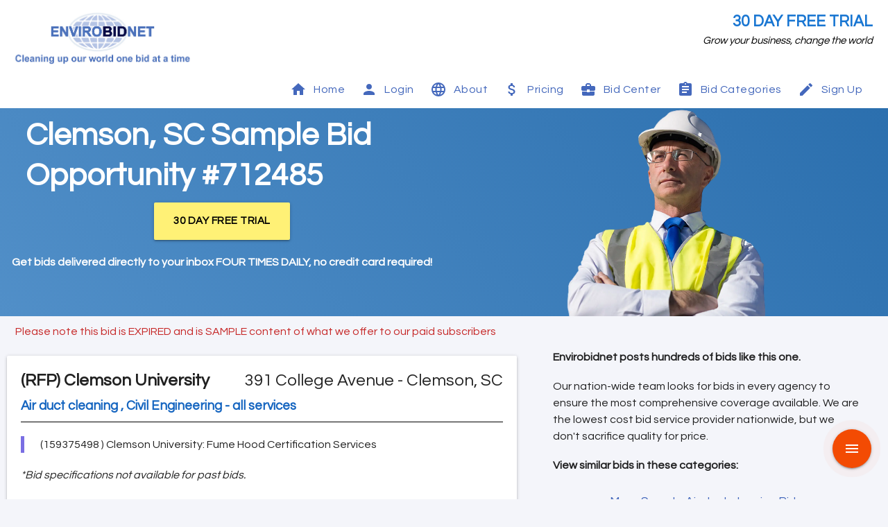

--- FILE ---
content_type: text/html; charset=utf-8
request_url: https://www.envirobidnet.com/view-bid/712485
body_size: 7710
content:
<!DOCTYPE html>
<html lang="en">
<head>
  <link href="https://fonts.googleapis.com/icon?family=Material+Icons&display=swap" rel="stylesheet">
  <link href="https://fonts.googleapis.com/css2?family=Questrial&display=swap" rel="stylesheet">
  <meta charset="UTF-8">
<meta name="viewport" content="width=device-width, initial-scale=1.0">
<script async src="https://www.googletagmanager.com/gtag/js?id=G-MWMWRPCJB4"></script>
<meta name="google-site-verification" content="JQ4BPyiKqcp1m5rQz62kEb42bD68czu3SrNfOmYqrEo"/>
<meta property="og:site_name" content="Envirobidnet">
<meta property="og:type" content="website">
<meta property="og:image" content="https://www.envirobidnet.com//static/envirobidnet-logo.jpg">
<link rel="shortcut icon" href="/static/favicon.ico" type="image/x-icon">
<link rel="icon" href="/static/favicon.ico" type="image/x-icon">
<link rel="manifest" href="/static/manifest.json">
<link rel="stylesheet" href="/static/evbn.css">
<script src="https://cdnjs.cloudflare.com/ajax/libs/materialize/1.0.0/js/materialize.min.js"></script>
  <script>
  window.dataLayer = window.dataLayer || [];

  function gtag() {
    dataLayer.push(arguments);
  }

  gtag('js', new Date());
  gtag('config', 'G-MWMWRPCJB4');
  gtag('config', 'AW-1027835830');
</script>
  
  <title>Clemson,  SC Sample Bid #712485</title>
  <meta property="og:title" content="Clemson,  SC Sample Bid #712485">
  <meta name="Description"
        content="712485 - Clemson University: Fume Hood Certification Services...">

  <style>
    .ft-btn-blue{
      background-color: #265E9A;
      font-size:17px;
    }
    ul {
      list-style: none;
    }

    * {
      font-family: 'Questrial', sans-serif;
    }

    .container {
      min-width: 100% !important;
    }

    .btn-plain:active {
      color: #fff176;
    }

    .btn-plain {
      cursor: pointer;
    }

    
      .homepage-nav {
      display: inline-block;
      letter-spacing: 0.5px;
    }

    .dropdown-content li {
      margin-left: 0;
      text-align: center;
      min-height: unset;
    }

    .dropdown-content li:hover {
      font-weight: bold;
    }

    

    .homepage-nav i {
      margin-right: 10px;
    }

    .spec-icon-m {
      margin: 0 32px 0 0;
    }

    .collapsible-body ul li a {
      padding: 0 !important;
    }

    .sidenav li:active, .sidenav li:focus {
      background-color: aliceblue;
    }

    @media (min-width: 601px) {
      .right-border-white {
        border-right: 1px solid white;
      }

      .right-border-black {
        border-right: 1px solid black;
      }
    }
    @media (max-width: 1000px) {
      .no-show-mobile {
        display: none;
      }
      .center-on-mobile{
        text-align: center;
      }
    }

    .special-icon-appearance{
      float: left;
      height: 48px;
      line-height: 48px;
      margin: 0 32px 0 0;
      width: 24px !important;
      color: rgba(0,0,0,.54);
      margin-right:32px !important;
    }

    .div-block
    {
      display:block !important;
      font-size: 14px;
    }

  </style>
</head>
<body>
<div class="container">
  <div>
  
    <div class="row white mb-0">
  <div class="col s12 m4 l4 center-align l-left-align mt-3">
    <picture>
      <source style="height:80px;" type="image/webp" srcset="/static/envirobidnet-logo-med.webp">
      <source style="height:80px;" type="image/png" srcset="/static/envirobidnet-logo-med.png">
      <img alt="Envirobidnet Logo" src="/static/envirobidnet-logo-med.png" class="mb-1" style="height:80px;">
    </picture>
  </div>
  <div class="col s12 m8 l8 right-align mt-3 text-xl pr-1 center-on-mobile">
    <div>
      
        <a style="font-weight: bold;" class="blue-text text-darken-2 mr-2 text-uppercase" href="/free-trial">30 Day Free Trial</a>
        
    </div>
    <div class="black-text text-normal mr-2"><i>Grow your business, change the world</i></div>
  </div>
</div>
    <style>
  ul {
    list-style: none;
  }

  .homepage-nav {
    color: #4468bc;
    font-weight:500;
    display: inline-block;
    letter-spacing: 0.5px;
  }

  .homepage-nav:hover {
    background-color: rgba(185, 183, 183, 0.1);
    border-radius:8px;
  }

  .nav-dd{
    background-color: white;
    color: #4468bc;
    list-style: none;
    border-radius:2px;
  }

  .nav-dd li a {
    color: #4468bc;
  }

  .nav-dd li {
    margin-left: 0;
    text-align: left;
    min-height: unset;
  }

  .nav-dd li:hover:not(.cat-listing) {
    font-weight: bold;
  }


  .cat-hover:hover{
    font-weight:bold;
    text-decoration: underline;
  }

  .homepage-nav i {
    margin-right: 10px;
  }

  .spec-icon-m {
    margin: 0 32px 0 0;
  }

  .collapsible-body ul li a {
    padding: 0 !important;
  }

  .sidenav li:active, .sidenav li:focus {
    background-color: aliceblue;
  }

  .special-icon-appearance {
    float: left;
    height: 48px;
    line-height: 48px;
    margin: 0 32px 0 0;
    width: 24px !important;
    color: rgba(0, 0, 0, .54);
    margin-right: 32px !important;
  }

  .div-block {
    display: block !important;
    font-size: 14px;
  }

</style>


  

<ul class="sidenav" id="mobile-demo" style="list-style: none;">
  <li class="ml-1"><a class="homepage-nav p-2" href="/"><i class="material-icons left">
    <svg xmlns="http://www.w3.org/2000/svg" height="24px" viewBox="0 0 24 24" width="24px" fill="grey">
      <path d="M0 0h24v24H0z" fill="none"/>
      <path d="M10 20v-6h4v6h5v-8h3L12 3 2 12h3v8z"/>
    </svg>
  </i> Home</a></li>
  
    <li class="ml-1"><a class="homepage-nav p-2" href="/login"><i class="material-icons left">
      <svg xmlns="http://www.w3.org/2000/svg" height="24px" viewBox="0 0 24 24" width="24px" fill="grey">
        <path d="M0 0h24v24H0z" fill="none"/>
        <path
          d="M12 12c2.21 0 4-1.79 4-4s-1.79-4-4-4-4 1.79-4 4 1.79 4 4 4zm0 2c-2.67 0-8 1.34-8 4v2h16v-2c0-2.66-5.33-4-8-4z"/>
      </svg>
    </i> Login</a></li>
  
  <li class="ml-1 no-padding">
    <ul class="collapsible collapsible-accordion">
      <li>
        <div class="collapsible-header no-padding div-block">
          <i class="material-icons left special-icon-appearance">
            <svg xmlns="http://www.w3.org/2000/svg" height="24px" viewBox="0 0 24 24" width="24px" fill="grey">
              <path d="M0 0h24v24H0z" fill="none"/>
              <path
                d="M11.99 2C6.47 2 2 6.48 2 12s4.47 10 9.99 10C17.52 22 22 17.52 22 12S17.52 2 11.99 2zm6.93 6h-2.95c-.32-1.25-.78-2.45-1.38-3.56 1.84.63 3.37 1.91 4.33 3.56zM12 4.04c.83 1.2 1.48 2.53 1.91 3.96h-3.82c.43-1.43 1.08-2.76 1.91-3.96zM4.26 14C4.1 13.36 4 12.69 4 12s.1-1.36.26-2h3.38c-.08.66-.14 1.32-.14 2 0 .68.06 1.34.14 2H4.26zm.82 2h2.95c.32 1.25.78 2.45 1.38 3.56-1.84-.63-3.37-1.9-4.33-3.56zm2.95-8H5.08c.96-1.66 2.49-2.93 4.33-3.56C8.81 5.55 8.35 6.75 8.03 8zM12 19.96c-.83-1.2-1.48-2.53-1.91-3.96h3.82c-.43 1.43-1.08 2.76-1.91 3.96zM14.34 14H9.66c-.09-.66-.16-1.32-.16-2 0-.68.07-1.35.16-2h4.68c.09.65.16 1.32.16 2 0 .68-.07 1.34-.16 2zm.25 5.56c.6-1.11 1.06-2.31 1.38-3.56h2.95c-.96 1.65-2.49 2.93-4.33 3.56zM16.36 14c.08-.66.14-1.32.14-2 0-.68-.06-1.34-.14-2h3.38c.16.64.26 1.31.26 2s-.1 1.36-.26 2h-3.38z"/>
            </svg>
          </i>About
        </div>
        <div class="collapsible-body">
          <ul>
            <li><a href="/about"><i class="material-icons left">groups</i> About Us</a></li>
            <li><a href="/contact"><i class="material-icons left">contact_mail</i> Contact</a></li>
            <li><a href="/faq"><i class="material-icons left">question_answer</i> FAQs</a></li>
            <li><a href="/testimonials"><i class="material-icons left">reviews</i> Testimonials</a></li>
            <li><a href="/new-features"><i class="material-icons left">dashboard</i> Features</a></li>
            <li><a href="/privacy"><i class="material-icons left">verified_user</i> Privacy</a></li>
          </ul>
        </div>
      </li>
    </ul>
  </li>
  
  <li class="ml-1"><a class="homepage-nav p-2" href="/pricing"><i class="material-icons left">
    <svg xmlns="http://www.w3.org/2000/svg" height="24px" viewBox="0 0 24 24" width="24px" fill="grey">
      <path d="M0 0h24v24H0z" fill="none"/>
      <path
        d="M11.8 10.9c-2.27-.59-3-1.2-3-2.15 0-1.09 1.01-1.85 2.7-1.85 1.78 0 2.44.85 2.5 2.1h2.21c-.07-1.72-1.12-3.3-3.21-3.81V3h-3v2.16c-1.94.42-3.5 1.68-3.5 3.61 0 2.31 1.91 3.46 4.7 4.13 2.5.6 3 1.48 3 2.41 0 .69-.49 1.79-2.7 1.79-2.06 0-2.87-.92-2.98-2.1h-2.2c.12 2.19 1.76 3.42 3.68 3.83V21h3v-2.15c1.95-.37 3.5-1.5 3.5-3.55 0-2.84-2.43-3.81-4.7-4.4z"/>
    </svg>
  </i>
    Pricing</a></li>
  
  <li class="ml-1 no-padding">
    <ul class="collapsible collapsible-accordion">
      <li>
        <div class="collapsible-header no-padding div-block"><i class="material-icons left special-icon-appearance">
          <svg xmlns="http://www.w3.org/2000/svg" height="24px" viewBox="0 0 24 24" width="24px" fill="grey">
            <path d="M0 0h24v24H0zm10 5h4v2h-4zm0 0h4v2h-4z" fill="none"/>
            <path
              d="M10 16v-1H3.01L3 19c0 1.11.89 2 2 2h14c1.11 0 2-.89 2-2v-4h-7v1h-4zm10-9h-4.01V5l-2-2h-4l-2 2v2H4c-1.1 0-2 .9-2 2v3c0 1.11.89 2 2 2h6v-2h4v2h6c1.1 0 2-.9 2-2V9c0-1.1-.9-2-2-2zm-6 0h-4V5h4v2z"/>
          </svg>
        </i>Bid Center
        </div>
        <div class="collapsible-body">
          <ul>
            
            <li><a href="/post_bid"><i class="material-icons left">add_box</i> Post Bids</a></li>
          </ul>
        </div>
      </li>
    </ul>
  </li>

  <li class="ml-1 no-padding">
    <ul class="collapsible collapsible-accordion">
      <li>
        <div class="collapsible-header no-padding div-block"><i class="material-icons left special-icon-appearance">
          <svg height="24px" viewBox="0 0 24 24" width="24px" fill="#4468bc">
            <path fill="currentColor"
                  d="M17,9H7V7H17M17,13H7V11H17M14,17H7V15H14M12,3A1,1 0 0,1 13,4A1,1 0 0,1 12,5A1,1 0 0,1 11,4A1,1 0 0,1 12,3M19,3H14.82C14.4,1.84 13.3,1 12,1C10.7,1 9.6,1.84 9.18,3H5A2,2 0 0,0 3,5V19A2,2 0 0,0 5,21H19A2,2 0 0,0 21,19V5A2,2 0 0,0 19,3Z"/>
          </svg>
        </i>Bid Categories
        </div>
        <div class="collapsible-body">
          <ul>
            
              <li style="margin-left:1em;"><a href="/bids/air-duct-cleaning">Air duct cleaning </a></li>
            
              <li style="margin-left:1em;"><a href="/bids/brownfields">All brownfields related work</a></li>
            
              <li style="margin-left:1em;"><a href="/bids/architecture">Architect</a></li>
            
              <li style="margin-left:1em;"><a href="/bids/abatement">Asbestos, Lead, Radon</a></li>
            
              <li style="margin-left:1em;"><a href="/bids/bioremediation">Bioremediation</a></li>
            
              <li style="margin-left:1em;"><a href="/bids/civil-engineering">Civil Engineering - all services</a></li>
            
              <li style="margin-left:1em;"><a href="/bids/commissioning-services">Commissioning services</a></li>
            
              <li style="margin-left:1em;"><a href="/bids/consulting-and-engineering">Consulting/Engineering</a></li>
            
              <li style="margin-left:1em;"><a href="/bids/demolition">Demolition/Excavation</a></li>
            
              <li style="margin-left:1em;"><a href="/bids/disaster-mitigation">Disaster mitigation and response services</a></li>
            
              <li style="margin-left:1em;"><a href="/bids/dredging-and-marine">Dredging, marine</a></li>
            
              <li style="margin-left:1em;"><a href="/bids/drilling-and-wells">Drilling, wells, monitoring</a></li>
            
              <li style="margin-left:1em;"><a href="/bids/environmental-engineering">Environmental Engineering and Consulting</a></li>
            
              <li style="margin-left:1em;"><a href="/bids/equipment-and-containers">Equipment &amp; Containers</a></li>
            
              <li style="margin-left:1em;"><a href="/bids/GIS-mapping">GIS Mapping</a></li>
            
              <li style="margin-left:1em;"><a href="/bids/green-energy">Green Energy</a></li>
            
              <li style="margin-left:1em;"><a href="/bids/hazardous-waste">Hazardous Waste</a></li>
            
              <li style="margin-left:1em;"><a href="/bids/industrial-hygiene">Industrial hygiene</a></li>
            
              <li style="margin-left:1em;"><a href="/bids/lab-testing">Lab Testing - sampling, analysis</a></li>
            
              <li style="margin-left:1em;"><a href="/bids/landfills-and-gas-monitoring">Landfills, gas monitoring</a></li>
            
              <li style="margin-left:1em;"><a href="/bids/landscape-architecture">Landscape architects</a></li>
            
              <li style="margin-left:1em;"><a href="/bids/mold">Mold</a></li>
            
              <li style="margin-left:1em;"><a href="/bids/pfas-testing-identification-and-treatment">PFAS Testing, Identification, and Treatment</a></li>
            
              <li style="margin-left:1em;"><a href="/bids/pipeline-leak-detection">Pipeline Leak detection</a></li>
            
              <li style="margin-left:1em;"><a href="/bids/pollution-control">Pollution control</a></li>
            
              <li style="margin-left:1em;"><a href="/bids/program-construction-project-management">Program, Project and construction management services</a></li>
            
              <li style="margin-left:1em;"><a href="/bids/scada-and-environmental-technology">SCADA &amp; Environmental Technology</a></li>
            
              <li style="margin-left:1em;"><a href="/bids/site-assessment-and-remediation">Site assessments, remediation, LSP, LEP services</a></li>
            
              <li style="margin-left:1em;"><a href="/bids/soil-and-groundwater-cleanup">Soil &amp; groundwater, roadway cleanup</a></li>
            
              <li style="margin-left:1em;"><a href="/bids/tanks">Tanks Fuel ust/ast &amp; Storage</a></li>
            
              <li style="margin-left:1em;"><a href="/bids/solid-waste-and-disposal">Waste - solid, recycle, disposal, trucking</a></li>
            
              <li style="margin-left:1em;"><a href="/bids/wastewater-pipeline-inspection">Wastewater Pipeline inspection and cleaning</a></li>
            
              <li style="margin-left:1em;"><a href="/bids/water-tanks-and-standpipes">Water Tanks &amp; Standpipes - Building &amp; Rehabilitation</a></li>
            
              <li style="margin-left:1em;"><a href="/bids/water-and-wastewater-treatment">Water, wastewater treatment construction/rehab</a></li>
            
          </ul>
        </div>
      </li>
    </ul>
  </li>





  <li class="ml-1 no-padding">
    <ul class="collapsible collapsible-accordion">
      <li>
        <div class="collapsible-header no-padding div-block"><i
          class="material-icons left special-icon-appearance">
          <svg xmlns="http://www.w3.org/2000/svg" height="24px" viewBox="0 0 24 24" width="24px" fill="grey">
            <path d="M0 0h24v24H0z" fill="none"/>
            <path
              d="M3 17.25V21h3.75L17.81 9.94l-3.75-3.75L3 17.25zM20.71 7.04c.39-.39.39-1.02 0-1.41l-2.34-2.34c-.39-.39-1.02-.39-1.41 0l-1.83 1.83 3.75 3.75 1.83-1.83z"/>
          </svg>
        </i>Sign Up
        </div>
        <div class="collapsible-body">
          <ul>
            <li><a href="/free-trial"><i class="material-icons left">local_offer</i> Free Trial</a></li>
            <li><a href="/sign-up"><i class="material-icons left">shopping_cart</i> Subscribe</a></li>
          </ul>
        </div>
      </li>
    </ul>
  </li>


  
</ul>
<div class="p-3 hide-on-large-only" style="background-color: rgba(43, 111, 174, 1);">
  <a href="#" data-target="mobile-demo" class="sidenav-trigger white-text hide-on-large-only"><i
    class="material-icons left">menu</i> Menu</a>
</div>
<div class="row pt-0 pl-3 pr-3 pb-1 hide-on-med-and-down white mb-0" id="nav-container-2" style="font-family: 'Questrial', 'Roboto', serif">
  <div class="col s12 right-align">
    <a class="homepage-nav p-2" href="/"><i class="material-icons left">
      <svg xmlns="http://www.w3.org/2000/svg" height="24px" viewBox="0 0 24 24" width="24px" fill="#4468bc">
        <path d="M0 0h24v24H0z" fill="none"/>
        <path d="M10 20v-6h4v6h5v-8h3L12 3 2 12h3v8z"/>
      </svg>
    </i> Home</a>
    
      <a class="homepage-nav p-2" href="/login"><i class="material-icons left">
        <svg xmlns="http://www.w3.org/2000/svg" height="24px" viewBox="0 0 24 24" width="24px" fill="#4468bc">
          <path d="M0 0h24v24H0z" fill="none"/>
          <path
            d="M12 12c2.21 0 4-1.79 4-4s-1.79-4-4-4-4 1.79-4 4 1.79 4 4 4zm0 2c-2.67 0-8 1.34-8 4v2h16v-2c0-2.66-5.33-4-8-4z"/>
        </svg>
      </i> Login</a>
    
    <a class="homepage-nav p-2 dropdown-trigger dd-trigger" href="#" data-target="about-dropdown"><i class="material-icons left">
      <svg xmlns="http://www.w3.org/2000/svg" height="24px" viewBox="0 0 24 24" width="24px" fill="#4468bc">
        <path d="M0 0h24v24H0z" fill="none"/>
        <path
          d="M11.99 2C6.47 2 2 6.48 2 12s4.47 10 9.99 10C17.52 22 22 17.52 22 12S17.52 2 11.99 2zm6.93 6h-2.95c-.32-1.25-.78-2.45-1.38-3.56 1.84.63 3.37 1.91 4.33 3.56zM12 4.04c.83 1.2 1.48 2.53 1.91 3.96h-3.82c.43-1.43 1.08-2.76 1.91-3.96zM4.26 14C4.1 13.36 4 12.69 4 12s.1-1.36.26-2h3.38c-.08.66-.14 1.32-.14 2 0 .68.06 1.34.14 2H4.26zm.82 2h2.95c.32 1.25.78 2.45 1.38 3.56-1.84-.63-3.37-1.9-4.33-3.56zm2.95-8H5.08c.96-1.66 2.49-2.93 4.33-3.56C8.81 5.55 8.35 6.75 8.03 8zM12 19.96c-.83-1.2-1.48-2.53-1.91-3.96h3.82c-.43 1.43-1.08 2.76-1.91 3.96zM14.34 14H9.66c-.09-.66-.16-1.32-.16-2 0-.68.07-1.35.16-2h4.68c.09.65.16 1.32.16 2 0 .68-.07 1.34-.16 2zm.25 5.56c.6-1.11 1.06-2.31 1.38-3.56h2.95c-.96 1.65-2.49 2.93-4.33 3.56zM16.36 14c.08-.66.14-1.32.14-2 0-.68-.06-1.34-.14-2h3.38c.16.64.26 1.31.26 2s-.1 1.36-.26 2h-3.38z"/>
      </svg>
    </i> About</a>
    
    <a class="homepage-nav p-2" href="/pricing"><i class="material-icons left">
      <svg xmlns="http://www.w3.org/2000/svg" height="24px" viewBox="0 0 24 24" width="24px" fill="#4468bc">
        <path d="M0 0h24v24H0z" fill="none"/>
        <path
          d="M11.8 10.9c-2.27-.59-3-1.2-3-2.15 0-1.09 1.01-1.85 2.7-1.85 1.78 0 2.44.85 2.5 2.1h2.21c-.07-1.72-1.12-3.3-3.21-3.81V3h-3v2.16c-1.94.42-3.5 1.68-3.5 3.61 0 2.31 1.91 3.46 4.7 4.13 2.5.6 3 1.48 3 2.41 0 .69-.49 1.79-2.7 1.79-2.06 0-2.87-.92-2.98-2.1h-2.2c.12 2.19 1.76 3.42 3.68 3.83V21h3v-2.15c1.95-.37 3.5-1.5 3.5-3.55 0-2.84-2.43-3.81-4.7-4.4z"/>
      </svg>
    </i> Pricing</a>
    
    <a class="homepage-nav p-2 dropdown-trigger dd-trigger" href="#" data-target="bids-dropdown"><i class="material-icons left">
      <svg xmlns="http://www.w3.org/2000/svg" height="24px" viewBox="0 0 24 24" width="24px" fill="#4468bc">
        <path d="M0 0h24v24H0zm10 5h4v2h-4zm0 0h4v2h-4z" fill="none"/>
        <path
          d="M10 16v-1H3.01L3 19c0 1.11.89 2 2 2h14c1.11 0 2-.89 2-2v-4h-7v1h-4zm10-9h-4.01V5l-2-2h-4l-2 2v2H4c-1.1 0-2 .9-2 2v3c0 1.11.89 2 2 2h6v-2h4v2h6c1.1 0 2-.9 2-2V9c0-1.1-.9-2-2-2zm-6 0h-4V5h4v2z"/>
      </svg>
    </i> Bid Center</a>
    
    <a class="homepage-nav p-2 dropdown-trigger dd-trigger" href="#" data-target="cat-dropdown"><i class="material-icons left">
      <svg height="24px" viewBox="0 0 24 24" width="24px" fill="#4468bc">
        <path fill="currentColor"
              d="M17,9H7V7H17M17,13H7V11H17M14,17H7V15H14M12,3A1,1 0 0,1 13,4A1,1 0 0,1 12,5A1,1 0 0,1 11,4A1,1 0 0,1 12,3M19,3H14.82C14.4,1.84 13.3,1 12,1C10.7,1 9.6,1.84 9.18,3H5A2,2 0 0,0 3,5V19A2,2 0 0,0 5,21H19A2,2 0 0,0 21,19V5A2,2 0 0,0 19,3Z"/>
      </svg>
    </i> Bid Categories</a>
    
    
    
  
    
  
    <a class="homepage-nav p-2 dropdown-trigger dd-trigger" href="#" data-target="sign-up-dropdown"><i
      class="material-icons left">
      <svg xmlns="http://www.w3.org/2000/svg" height="24px" viewBox="0 0 24 24" width="24px" fill="#4468bc">
        <path d="M0 0h24v24H0z" fill="none"/>
        <path
          d="M3 17.25V21h3.75L17.81 9.94l-3.75-3.75L3 17.25zM20.71 7.04c.39-.39.39-1.02 0-1.41l-2.34-2.34c-.39-.39-1.02-.39-1.41 0l-1.83 1.83 3.75 3.75 1.83-1.83z"/>
      </svg>
    </i> Sign Up</a>
  
  
  </div>
</div>
<ul id="about-dropdown" class="dropdown-content nav-dd">
  <li><a href="/about"><i class="material-icons left">groups</i> About Us</a></li>
  <li><a href="/contact"><i class="material-icons left">contact_mail</i> Contact</a></li>
  <li><a href="/faq"><i class="material-icons left">question_answer</i> FAQs</a></li>
  <li><a href="/testimonials"><i class="material-icons left">reviews</i> Testimonials</a></li>
  <li><a href="/new-features"><i class="material-icons left">dashboard</i> Features</a></li>
  <li><a href="/privacy"><i class="material-icons left">verified_user</i> Privacy</a></li>
</ul>
<ul class="dropdown-content nav-dd" id="bids-dropdown">
  
  <li><a href="/post_bid"><i class="material-icons left">add_box</i> Post Bids</a></li>
</ul>
  


<ul id="sign-up-dropdown" class="dropdown-content nav-dd">
  <li><a href="/free-trial"><i class="material-icons left">local_offer</i> Free Trial</a></li>
  <li><a href="/sign-up"><i class="material-icons left">shopping_cart</i> Subscribe</a></li>
</ul>

  <ul id="cat-dropdown" class="dropdown-content nav-dd">
    <li class="cat-listing">
      <div class="grid grid-cols-1 l-grid-cols-2 p-1">
        
          <div style="padding-top:8px; padding-bottom:8px;max-width:330px;" class="pl-3 cat-hover"><i class="material-icons left">chevron_right</i> <a href="/bids/air-duct-cleaning">Air duct cleaning </a></div>
        
          <div style="padding-top:8px; padding-bottom:8px;max-width:330px;" class="pl-3 cat-hover"><i class="material-icons left">chevron_right</i> <a href="/bids/brownfields">All brownfields related work</a></div>
        
          <div style="padding-top:8px; padding-bottom:8px;max-width:330px;" class="pl-3 cat-hover"><i class="material-icons left">chevron_right</i> <a href="/bids/architecture">Architect</a></div>
        
          <div style="padding-top:8px; padding-bottom:8px;max-width:330px;" class="pl-3 cat-hover"><i class="material-icons left">chevron_right</i> <a href="/bids/abatement">Asbestos, Lead, Radon</a></div>
        
          <div style="padding-top:8px; padding-bottom:8px;max-width:330px;" class="pl-3 cat-hover"><i class="material-icons left">chevron_right</i> <a href="/bids/bioremediation">Bioremediation</a></div>
        
          <div style="padding-top:8px; padding-bottom:8px;max-width:330px;" class="pl-3 cat-hover"><i class="material-icons left">chevron_right</i> <a href="/bids/civil-engineering">Civil Engineering - all services</a></div>
        
          <div style="padding-top:8px; padding-bottom:8px;max-width:330px;" class="pl-3 cat-hover"><i class="material-icons left">chevron_right</i> <a href="/bids/commissioning-services">Commissioning services</a></div>
        
          <div style="padding-top:8px; padding-bottom:8px;max-width:330px;" class="pl-3 cat-hover"><i class="material-icons left">chevron_right</i> <a href="/bids/consulting-and-engineering">Consulting/Engineering</a></div>
        
          <div style="padding-top:8px; padding-bottom:8px;max-width:330px;" class="pl-3 cat-hover"><i class="material-icons left">chevron_right</i> <a href="/bids/demolition">Demolition/Excavation</a></div>
        
          <div style="padding-top:8px; padding-bottom:8px;max-width:330px;" class="pl-3 cat-hover"><i class="material-icons left">chevron_right</i> <a href="/bids/disaster-mitigation">Disaster mitigation and response services</a></div>
        
          <div style="padding-top:8px; padding-bottom:8px;max-width:330px;" class="pl-3 cat-hover"><i class="material-icons left">chevron_right</i> <a href="/bids/dredging-and-marine">Dredging, marine</a></div>
        
          <div style="padding-top:8px; padding-bottom:8px;max-width:330px;" class="pl-3 cat-hover"><i class="material-icons left">chevron_right</i> <a href="/bids/drilling-and-wells">Drilling, wells, monitoring</a></div>
        
          <div style="padding-top:8px; padding-bottom:8px;max-width:330px;" class="pl-3 cat-hover"><i class="material-icons left">chevron_right</i> <a href="/bids/environmental-engineering">Environmental Engineering and Consulting</a></div>
        
          <div style="padding-top:8px; padding-bottom:8px;max-width:330px;" class="pl-3 cat-hover"><i class="material-icons left">chevron_right</i> <a href="/bids/equipment-and-containers">Equipment &amp; Containers</a></div>
        
          <div style="padding-top:8px; padding-bottom:8px;max-width:330px;" class="pl-3 cat-hover"><i class="material-icons left">chevron_right</i> <a href="/bids/GIS-mapping">GIS Mapping</a></div>
        
          <div style="padding-top:8px; padding-bottom:8px;max-width:330px;" class="pl-3 cat-hover"><i class="material-icons left">chevron_right</i> <a href="/bids/green-energy">Green Energy</a></div>
        
          <div style="padding-top:8px; padding-bottom:8px;max-width:330px;" class="pl-3 cat-hover"><i class="material-icons left">chevron_right</i> <a href="/bids/hazardous-waste">Hazardous Waste</a></div>
        
          <div style="padding-top:8px; padding-bottom:8px;max-width:330px;" class="pl-3 cat-hover"><i class="material-icons left">chevron_right</i> <a href="/bids/industrial-hygiene">Industrial hygiene</a></div>
        
          <div style="padding-top:8px; padding-bottom:8px;max-width:330px;" class="pl-3 cat-hover"><i class="material-icons left">chevron_right</i> <a href="/bids/lab-testing">Lab Testing - sampling, analysis</a></div>
        
          <div style="padding-top:8px; padding-bottom:8px;max-width:330px;" class="pl-3 cat-hover"><i class="material-icons left">chevron_right</i> <a href="/bids/landfills-and-gas-monitoring">Landfills, gas monitoring</a></div>
        
          <div style="padding-top:8px; padding-bottom:8px;max-width:330px;" class="pl-3 cat-hover"><i class="material-icons left">chevron_right</i> <a href="/bids/landscape-architecture">Landscape architects</a></div>
        
          <div style="padding-top:8px; padding-bottom:8px;max-width:330px;" class="pl-3 cat-hover"><i class="material-icons left">chevron_right</i> <a href="/bids/mold">Mold</a></div>
        
          <div style="padding-top:8px; padding-bottom:8px;max-width:330px;" class="pl-3 cat-hover"><i class="material-icons left">chevron_right</i> <a href="/bids/pfas-testing-identification-and-treatment">PFAS Testing, Identification, and Treatment</a></div>
        
          <div style="padding-top:8px; padding-bottom:8px;max-width:330px;" class="pl-3 cat-hover"><i class="material-icons left">chevron_right</i> <a href="/bids/pipeline-leak-detection">Pipeline Leak detection</a></div>
        
          <div style="padding-top:8px; padding-bottom:8px;max-width:330px;" class="pl-3 cat-hover"><i class="material-icons left">chevron_right</i> <a href="/bids/pollution-control">Pollution control</a></div>
        
          <div style="padding-top:8px; padding-bottom:8px;max-width:330px;" class="pl-3 cat-hover"><i class="material-icons left">chevron_right</i> <a href="/bids/program-construction-project-management">Program, Project and construction management services</a></div>
        
          <div style="padding-top:8px; padding-bottom:8px;max-width:330px;" class="pl-3 cat-hover"><i class="material-icons left">chevron_right</i> <a href="/bids/scada-and-environmental-technology">SCADA &amp; Environmental Technology</a></div>
        
          <div style="padding-top:8px; padding-bottom:8px;max-width:330px;" class="pl-3 cat-hover"><i class="material-icons left">chevron_right</i> <a href="/bids/site-assessment-and-remediation">Site assessments, remediation, LSP, LEP services</a></div>
        
          <div style="padding-top:8px; padding-bottom:8px;max-width:330px;" class="pl-3 cat-hover"><i class="material-icons left">chevron_right</i> <a href="/bids/soil-and-groundwater-cleanup">Soil &amp; groundwater, roadway cleanup</a></div>
        
          <div style="padding-top:8px; padding-bottom:8px;max-width:330px;" class="pl-3 cat-hover"><i class="material-icons left">chevron_right</i> <a href="/bids/tanks">Tanks Fuel ust/ast &amp; Storage</a></div>
        
          <div style="padding-top:8px; padding-bottom:8px;max-width:330px;" class="pl-3 cat-hover"><i class="material-icons left">chevron_right</i> <a href="/bids/solid-waste-and-disposal">Waste - solid, recycle, disposal, trucking</a></div>
        
          <div style="padding-top:8px; padding-bottom:8px;max-width:330px;" class="pl-3 cat-hover"><i class="material-icons left">chevron_right</i> <a href="/bids/wastewater-pipeline-inspection">Wastewater Pipeline inspection and cleaning</a></div>
        
          <div style="padding-top:8px; padding-bottom:8px;max-width:330px;" class="pl-3 cat-hover"><i class="material-icons left">chevron_right</i> <a href="/bids/water-tanks-and-standpipes">Water Tanks &amp; Standpipes - Building &amp; Rehabilitation</a></div>
        
          <div style="padding-top:8px; padding-bottom:8px;max-width:330px;" class="pl-3 cat-hover"><i class="material-icons left">chevron_right</i> <a href="/bids/water-and-wastewater-treatment">Water, wastewater treatment construction/rehab</a></div>
        
      </div>
    </li>
  </ul>

  
  <div class="yellow lighten-4 p-2 text-normal center" hidden>
</div>
    
  <style>
    .makeshift-popup {
      display: none;
      position: fixed;
      bottom: 45px;
      right: 45px;
      z-index: 10;
      width: 400px;
      border-radius: 15px;
    }

    .static-page-container {
      padding-top: 0 !important;
    }

    .tap-target-wrapper {
      right: -331px;
      bottom: -327px;
      position: fixed;
    }

    @media (max-width: 600px) {
      #online-source-text {
        font-size: 20px !important;
      }

      .bye-bye-guy {
        display: none;
      }
    }

    @media (max-width: 800px) and (min-width: 600px) {
      #online-source-text {
        font-size: 28px !important;
      }
    }

    @media (max-width: 2000px) and (min-width: 800px) {
      #online-source-text {
        font-size: 45px !important;
      }
    }

    blockquote {
      border-left: 5px solid #7a6ee3;
    }

    .use-questrial {
      font-family: 'Questrial', sans-serif;
    }
  </style>
  <style>

    .doc-link:hover {
      text-decoration: underline !important;
    }

    td {
      padding: 8px 15px 8px 15px;
    }

    .container div .row {
      margin-bottom: 0;
    }
  </style>
  <div class="row mb-0" style="background-image: linear-gradient(230deg, rgba(43, 111, 174, 1) 0%, rgba(81, 143, 200, 1) 100%);line-height:0;">
    <div class="col s12 m12 l6" style="line-height:1.5;">
      <h1 id="online-source-text" class="white-text use-questrial pl-5" style="font-weight: bold;">
        Clemson,  SC Sample Bid Opportunity #712485</h1>
      <div class="center">
        <a href="/free-trial" class="use-questrial btn btn-large yellow lighten-2 black-text waves-effect"
           style="font-weight: bold;">30 Day Free Trial</a>
        <div class="use-questrial white-text mt-4" style="font-weight: bold;">
          Get bids delivered directly to your inbox FOUR TIMES DAILY, no credit card required!
        </div>
      </div>
    </div>
    <div class="col s12 l6 bye-bye-guy" style="text-align: center;">
      <picture>
        <source type="image/webp" srcset="/static/WP/construction-manager-small.webp">
        <source type="image/png" srcset="/static/WP/construction-manager-small.png">
        <img style="max-height:300px;" src="/static/WP/construction-manager-small.png"
             alt="Construction Manager Examining Bid 712485 in Clemson,  SC">
      </picture>
    </div>
  </div>
  <div class="normal" style="padding:10px;">
    <div class="row mb-0">
      <div class="col s12 red-text text-darken-3 mb-3">Please note this bid is EXPIRED and is SAMPLE content of what we offer to our paid
        subscribers
      </div>
      <div class="card col s12 l7" style="padding:20px;">
        <div class="responsive-scroll">
          <h2 class="mt-0 mb-1"><span>(RFP)</span> Clemson University
            <span style="float:right;font-weight: normal;">
              391 College Avenue - Clemson,  SC</span></h2>
          <h3 style="border-bottom:1px solid black;" class="blue-text text-darken-3 mt-2 mb-0 pb-2"> Air duct cleaning , Civil Engineering - all services</h3>
          <blockquote>(159375498 ) Clemson University: Fume Hood Certification Services</blockquote>
          <p><i>*Bid specifications not available for past bids.</i></p>
        </div>
      </div>
      <div class="col s12 l5">
        <div class="pl-8 pr-4">
          <h4 class="mt-0">Envirobidnet posts hundreds of bids like this one.</h4>
          <p>Our nation-wide team looks for bids in every agency to ensure the most comprehensive coverage available. We are the lowest cost bid service provider nationwide, but we don't
            sacrifice quality for price.</p>
          <h4>View similar bids in these categories:</h4>
          <div class="center">
            
              <a class="text-lg p-2" style="display: block" href="/bids/air-duct-cleaning">More Sample Air duct cleaning Bids</a>
            
              <a class="text-lg p-2" style="display: block" href="/bids/civil-engineering">More Sample Civil Engineering Bids</a>
            
            <h4 class="mt-4">We offer a 30 Day Free Trial with <u>no credit card</u> and no commitment.</h4>
            <a href="/free-trial" class="btn btn-large use-questrial">Start Free Trial</a><br>
          </div>
        </div>
      </div>
    </div>
  </div>
  <div class="row p-4 mt-3 mb-3"
       style="background-image: linear-gradient(230deg, rgba(43, 111, 174, 1) 0%, rgba(81, 143, 200, 1) 100%);">
    <div class="col s12 l6" style="border-right:2px dotted white;">
      <div class="use-questrial white-text text-2xl" style="font-weight: bold;">
        Don't lose out on a job because you missed the RFP.
      </div>
      <div class="use-questrial white-text mt-2">
        Staying on top of all the bids at all the sources is time-consuming. Unless you’re on top of it, you can
        easily miss a bid and lose out on business without even knowing it.
      </div>
      <div class="use-questrial white-text mt-2" style="font-weight:bold;">
        Lost opportunities are costing you business.
      </div>
    </div>
    <div class="col s12 l6">
      <div class="use-questrial white-text text-2xl" style="font-weight: bold;">
        We gather all the bids in your state and across the country so you don't have to.
      </div>
      <div class="use-questrial white-text mt-2">
        At Envirobidnet, you'll get Daily Email Notifications, Access to our nation-wide database 24 hours a day, FREE
        ACCESS to all bid addenda (as available), and much more!
      </div>
    </div>
    <div class="col s12 center mt-4">
      <a href="/free-trial" class="use-questrial btn btn-large yellow lighten-2 black-text waves-effect"
         style="font-weight: bold;">Start 30 Day Free Trial</a>
    </div>
  </div>
  <div class="fixed-action-btn bye-bye-guy" style="bottom: 45px; right: 24px;" id="btn-popup-container">
    <span id="popup-btn" style="background-color: #f34c04;" class="btn btn-floating btn-large pulse" onclick="showPopup()"><i class="material-icons">menu</i></span>
  </div>
  <div class="makeshift-popup p-6 white-text" style="background-color: #f34c04;">
    <div class="text-xl mb-4">Your free trial is a few clicks away</div>
    <div class="mb-2">Envirobidnet posts hundreds of bids like this one! Sign up for a 30-Day no-obligation free trial, no credit card required.</div>
    <div class="right-align text-xl" style="color:#0d47a1!important;">
      <a href="/free-trial" style="color:#0d47a1!important;">Start your trial</a>
    </div>
    <div class="right-align" style="cursor: pointer;" onclick='document.querySelector(".makeshift-popup").style.display = "none";'>
      x Close
    </div>
  </div>
  <script>
    function showPopup() {
      document.querySelector("#btn-popup-container").style.display = 'none';
      document.querySelector(".makeshift-popup").style.display = 'block';
    }
  </script>

  <footer class="site-footer text-normal mt-2">
  <div class="container">
    <div class="row black-text">
      <div class="col s12 l6">
        <div>
          All visitor and subscriber information is protected by Envirobidnet's
          <a href="/privacy">Privacy Policy</a>.
        </div>
        <div>
          View our
          <a href="/user_agreement">User Agreement</a>
        </div>
        <div>
          <a href="/sitemap" class="mr-4">Site Map</a>
          <span class="div mr-4">|</span>
          <a href="/contact" class="mr-4">Contact Us</a>
          <span class="div mr-4">|</span>
          <a href="/licensing" accesskey="e">Licensing</a>
        </div>
        <div>
          Copyright &copy; 2024 Envirobidnet. All Rights Reserved
        </div>
      </div>
      <div class="col s12 l6 mt-1 l-mt-0 l-right-align">
        To obtain more information about ENVIROBIDNET and how we can help<br/>
        you grow your business, contact Customer Service at (888) 888-0900 or (941) 979-0543.<br/>
        Customer Service phone line hours are Mon-Fri, 8am-5pm EST
      </div>
    </div>
  </div>
</footer>
  </div>
</div>
  <script>


    document.addEventListener('DOMContentLoaded', function () {
      var elems = document.querySelectorAll('.dropdown-trigger');
      var instances = M.Dropdown.init(elems, {
        hover: false,
        coverTrigger: false,
        constrainWidth: false
      });
      var elems2 = document.querySelectorAll('.collapsible');
      var instances2 = M.Collapsible.init(elems2, {});
      var elems3 = document.querySelectorAll('.sidenav');
      var instances3 = M.Sidenav.init(elems3, {});
    });

  </script>
<script>
  if ('serviceWorker' in navigator) {
    window.addEventListener('load', () => {
      navigator.serviceWorker.register('/static/service-worker.js')
        .then(reg => {
          console.log('Service worker registered.', reg);
        });
    });
  }
</script>

  
</body>
</html>

--- FILE ---
content_type: text/css; charset=utf-8
request_url: https://www.envirobidnet.com/static/evbn.css
body_size: 29985
content:
@import url("https://fonts.googleapis.com/css2?family=Do+Hyeon&family=Merriweather+Sans:wght@787&family=Roboto&display=swap");.materialize-red{background-color:#e51c23!important}.materialize-red-text{color:#e51c23!important}.materialize-red.lighten-5{background-color:#fdeaeb!important}.materialize-red-text.text-lighten-5{color:#fdeaeb!important}.materialize-red.lighten-4{background-color:#f8c1c3!important}.materialize-red-text.text-lighten-4{color:#f8c1c3!important}.materialize-red.lighten-3{background-color:#f3989b!important}.materialize-red-text.text-lighten-3{color:#f3989b!important}.materialize-red.lighten-2,.materialize-red.yellow-btn{background-color:#ee6e73!important}.materialize-red-text.text-lighten-2{color:#ee6e73!important}.materialize-red.lighten-1{background-color:#ea454b!important}.materialize-red-text.text-lighten-1{color:#ea454b!important}.materialize-red.darken-1{background-color:#d0181e!important}.materialize-red-text.text-darken-1{color:#d0181e!important}.materialize-red.darken-2{background-color:#b9151b!important}.materialize-red-text.text-darken-2{color:#b9151b!important}.materialize-red.darken-3{background-color:#a21318!important}.materialize-red-text.text-darken-3{color:#a21318!important}.materialize-red.darken-4{background-color:#8b1014!important}.materialize-red-text.text-darken-4{color:#8b1014!important}.red{background-color:#f44336!important}.red-text{color:#f44336!important}.red.lighten-5{background-color:#ffebee!important}.red-text.text-lighten-5{color:#ffebee!important}.red.lighten-4{background-color:#ffcdd2!important}.red-text.text-lighten-4{color:#ffcdd2!important}.red.lighten-3{background-color:#ef9a9a!important}.red-text.text-lighten-3{color:#ef9a9a!important}.red.lighten-2,.red.yellow-btn{background-color:#e57373!important}.red-text.text-lighten-2{color:#e57373!important}.red.lighten-1{background-color:#ef5350!important}.red-text.text-lighten-1{color:#ef5350!important}.red.darken-1{background-color:#e53935!important}.red-text.text-darken-1{color:#e53935!important}.red.darken-2{background-color:#d32f2f!important}.red-text.text-darken-2{color:#d32f2f!important}.red.darken-3{background-color:#c62828!important}.red-text.text-darken-3{color:#c62828!important}.red.darken-4{background-color:#b71c1c!important}.red-text.text-darken-4{color:#b71c1c!important}.red.accent-1{background-color:#ff8a80!important}.red-text.text-accent-1{color:#ff8a80!important}.red.accent-2{background-color:#ff5252!important}.red-text.text-accent-2{color:#ff5252!important}.red.accent-3{background-color:#ff1744!important}.red-text.text-accent-3{color:#ff1744!important}.red.accent-4{background-color:#d50000!important}.red-text.text-accent-4{color:#d50000!important}.pink{background-color:#e91e63!important}.pink-text{color:#e91e63!important}.pink.lighten-5{background-color:#fce4ec!important}.pink-text.text-lighten-5{color:#fce4ec!important}.pink.lighten-4{background-color:#f8bbd0!important}.pink-text.text-lighten-4{color:#f8bbd0!important}.pink.lighten-3{background-color:#f48fb1!important}.pink-text.text-lighten-3{color:#f48fb1!important}.pink.lighten-2,.pink.yellow-btn{background-color:#f06292!important}.pink-text.text-lighten-2{color:#f06292!important}.pink.lighten-1{background-color:#ec407a!important}.pink-text.text-lighten-1{color:#ec407a!important}.pink.darken-1{background-color:#d81b60!important}.pink-text.text-darken-1{color:#d81b60!important}.pink.darken-2{background-color:#c2185b!important}.pink-text.text-darken-2{color:#c2185b!important}.pink.darken-3{background-color:#ad1457!important}.pink-text.text-darken-3{color:#ad1457!important}.pink.darken-4{background-color:#880e4f!important}.pink-text.text-darken-4{color:#880e4f!important}.pink.accent-1{background-color:#ff80ab!important}.pink-text.text-accent-1{color:#ff80ab!important}.pink.accent-2{background-color:#ff4081!important}.pink-text.text-accent-2{color:#ff4081!important}.pink.accent-3{background-color:#f50057!important}.pink-text.text-accent-3{color:#f50057!important}.pink.accent-4{background-color:#c51162!important}.pink-text.text-accent-4{color:#c51162!important}.purple{background-color:#9c27b0!important}.purple-text{color:#9c27b0!important}.purple.lighten-5{background-color:#f3e5f5!important}.purple-text.text-lighten-5{color:#f3e5f5!important}.purple.lighten-4{background-color:#e1bee7!important}.purple-text.text-lighten-4{color:#e1bee7!important}.purple.lighten-3{background-color:#ce93d8!important}.purple-text.text-lighten-3{color:#ce93d8!important}.purple.lighten-2,.purple.yellow-btn{background-color:#ba68c8!important}.purple-text.text-lighten-2{color:#ba68c8!important}.purple.lighten-1{background-color:#ab47bc!important}.purple-text.text-lighten-1{color:#ab47bc!important}.purple.darken-1{background-color:#8e24aa!important}.purple-text.text-darken-1{color:#8e24aa!important}.purple.darken-2{background-color:#7b1fa2!important}.purple-text.text-darken-2{color:#7b1fa2!important}.purple.darken-3{background-color:#6a1b9a!important}.purple-text.text-darken-3{color:#6a1b9a!important}.purple.darken-4{background-color:#4a148c!important}.purple-text.text-darken-4{color:#4a148c!important}.purple.accent-1{background-color:#ea80fc!important}.purple-text.text-accent-1{color:#ea80fc!important}.purple.accent-2{background-color:#e040fb!important}.purple-text.text-accent-2{color:#e040fb!important}.purple.accent-3{background-color:#d500f9!important}.purple-text.text-accent-3{color:#d500f9!important}.purple.accent-4{background-color:#a0f!important}.purple-text.text-accent-4{color:#a0f!important}.deep-purple{background-color:#673ab7!important}.deep-purple-text{color:#673ab7!important}.deep-purple.lighten-5{background-color:#ede7f6!important}.deep-purple-text.text-lighten-5{color:#ede7f6!important}.deep-purple.lighten-4{background-color:#d1c4e9!important}.deep-purple-text.text-lighten-4{color:#d1c4e9!important}.deep-purple.lighten-3{background-color:#b39ddb!important}.deep-purple-text.text-lighten-3{color:#b39ddb!important}.deep-purple.lighten-2,.deep-purple.yellow-btn{background-color:#9575cd!important}.deep-purple-text.text-lighten-2{color:#9575cd!important}.deep-purple.lighten-1{background-color:#7e57c2!important}.deep-purple-text.text-lighten-1{color:#7e57c2!important}.deep-purple.darken-1{background-color:#5e35b1!important}.deep-purple-text.text-darken-1{color:#5e35b1!important}.deep-purple.darken-2{background-color:#512da8!important}.deep-purple-text.text-darken-2{color:#512da8!important}.deep-purple.darken-3{background-color:#4527a0!important}.deep-purple-text.text-darken-3{color:#4527a0!important}.deep-purple.darken-4{background-color:#311b92!important}.deep-purple-text.text-darken-4{color:#311b92!important}.deep-purple.accent-1{background-color:#b388ff!important}.deep-purple-text.text-accent-1{color:#b388ff!important}.deep-purple.accent-2{background-color:#7c4dff!important}.deep-purple-text.text-accent-2{color:#7c4dff!important}.deep-purple.accent-3{background-color:#651fff!important}.deep-purple-text.text-accent-3{color:#651fff!important}.deep-purple.accent-4{background-color:#6200ea!important}.deep-purple-text.text-accent-4{color:#6200ea!important}.indigo{background-color:#3f51b5!important}.indigo-text{color:#3f51b5!important}.indigo.lighten-5{background-color:#e8eaf6!important}.indigo-text.text-lighten-5{color:#e8eaf6!important}.indigo.lighten-4{background-color:#c5cae9!important}.indigo-text.text-lighten-4{color:#c5cae9!important}.indigo.lighten-3{background-color:#9fa8da!important}.indigo-text.text-lighten-3{color:#9fa8da!important}.indigo.lighten-2,.indigo.yellow-btn{background-color:#7986cb!important}.indigo-text.text-lighten-2{color:#7986cb!important}.indigo.lighten-1{background-color:#5c6bc0!important}.indigo-text.text-lighten-1{color:#5c6bc0!important}.indigo.darken-1{background-color:#3949ab!important}.indigo-text.text-darken-1{color:#3949ab!important}.indigo.darken-2{background-color:#303f9f!important}.indigo-text.text-darken-2{color:#303f9f!important}.indigo.darken-3{background-color:#283593!important}.indigo-text.text-darken-3{color:#283593!important}.indigo.darken-4{background-color:#1a237e!important}.indigo-text.text-darken-4{color:#1a237e!important}.indigo.accent-1{background-color:#8c9eff!important}.indigo-text.text-accent-1{color:#8c9eff!important}.indigo.accent-2{background-color:#536dfe!important}.indigo-text.text-accent-2{color:#536dfe!important}.indigo.accent-3{background-color:#3d5afe!important}.indigo-text.text-accent-3{color:#3d5afe!important}.indigo.accent-4{background-color:#304ffe!important}.indigo-text.text-accent-4{color:#304ffe!important}.blue{background-color:#2196f3!important}.blue-text{color:#2196f3!important}.blue.lighten-5{background-color:#e3f2fd!important}.blue-text.text-lighten-5{color:#e3f2fd!important}.blue.lighten-4{background-color:#bbdefb!important}.blue-text.text-lighten-4{color:#bbdefb!important}.blue.lighten-3{background-color:#90caf9!important}.blue-text.text-lighten-3{color:#90caf9!important}.blue.lighten-2,.blue.yellow-btn{background-color:#64b5f6!important}.blue-text.text-lighten-2{color:#64b5f6!important}.blue.lighten-1{background-color:#42a5f5!important}.blue-text.text-lighten-1{color:#42a5f5!important}.blue.darken-1{background-color:#1e88e5!important}.blue-text.text-darken-1{color:#1e88e5!important}.blue.darken-2{background-color:#1976d2!important}.blue-text.text-darken-2{color:#1976d2!important}.blue.darken-3{background-color:#1565c0!important}.blue-text.text-darken-3{color:#1565c0!important}.blue.darken-4{background-color:#0d47a1!important}.blue-text.text-darken-4{color:#0d47a1!important}.blue.accent-1{background-color:#82b1ff!important}.blue-text.text-accent-1{color:#82b1ff!important}.blue.accent-2{background-color:#448aff!important}.blue-text.text-accent-2{color:#448aff!important}.blue.accent-3{background-color:#2979ff!important}.blue-text.text-accent-3{color:#2979ff!important}.blue.accent-4{background-color:#2962ff!important}.blue-text.text-accent-4{color:#2962ff!important}.light-blue{background-color:#03a9f4!important}.light-blue-text{color:#03a9f4!important}.light-blue.lighten-5{background-color:#e1f5fe!important}.light-blue-text.text-lighten-5{color:#e1f5fe!important}.light-blue.lighten-4{background-color:#b3e5fc!important}.light-blue-text.text-lighten-4{color:#b3e5fc!important}.light-blue.lighten-3{background-color:#81d4fa!important}.light-blue-text.text-lighten-3{color:#81d4fa!important}.light-blue.lighten-2,.light-blue.yellow-btn{background-color:#4fc3f7!important}.light-blue-text.text-lighten-2{color:#4fc3f7!important}.light-blue.lighten-1{background-color:#29b6f6!important}.light-blue-text.text-lighten-1{color:#29b6f6!important}.light-blue.darken-1{background-color:#039be5!important}.light-blue-text.text-darken-1{color:#039be5!important}.light-blue.darken-2{background-color:#0288d1!important}.light-blue-text.text-darken-2{color:#0288d1!important}.light-blue.darken-3{background-color:#0277bd!important}.light-blue-text.text-darken-3{color:#0277bd!important}.light-blue.darken-4{background-color:#01579b!important}.light-blue-text.text-darken-4{color:#01579b!important}.light-blue.accent-1{background-color:#80d8ff!important}.light-blue-text.text-accent-1{color:#80d8ff!important}.light-blue.accent-2{background-color:#40c4ff!important}.light-blue-text.text-accent-2{color:#40c4ff!important}.light-blue.accent-3{background-color:#00b0ff!important}.light-blue-text.text-accent-3{color:#00b0ff!important}.light-blue.accent-4{background-color:#0091ea!important}.light-blue-text.text-accent-4{color:#0091ea!important}.cyan{background-color:#00bcd4!important}.cyan-text{color:#00bcd4!important}.cyan.lighten-5{background-color:#e0f7fa!important}.cyan-text.text-lighten-5{color:#e0f7fa!important}.cyan.lighten-4{background-color:#b2ebf2!important}.cyan-text.text-lighten-4{color:#b2ebf2!important}.cyan.lighten-3{background-color:#80deea!important}.cyan-text.text-lighten-3{color:#80deea!important}.cyan.lighten-2,.cyan.yellow-btn{background-color:#4dd0e1!important}.cyan-text.text-lighten-2{color:#4dd0e1!important}.cyan.lighten-1{background-color:#26c6da!important}.cyan-text.text-lighten-1{color:#26c6da!important}.cyan.darken-1{background-color:#00acc1!important}.cyan-text.text-darken-1{color:#00acc1!important}.cyan.darken-2{background-color:#0097a7!important}.cyan-text.text-darken-2{color:#0097a7!important}.cyan.darken-3{background-color:#00838f!important}.cyan-text.text-darken-3{color:#00838f!important}.cyan.darken-4{background-color:#006064!important}.cyan-text.text-darken-4{color:#006064!important}.cyan.accent-1{background-color:#84ffff!important}.cyan-text.text-accent-1{color:#84ffff!important}.cyan.accent-2{background-color:#18ffff!important}.cyan-text.text-accent-2{color:#18ffff!important}.cyan.accent-3{background-color:#00e5ff!important}.cyan-text.text-accent-3{color:#00e5ff!important}.cyan.accent-4{background-color:#00b8d4!important}.cyan-text.text-accent-4{color:#00b8d4!important}.teal{background-color:#009688!important}.teal-text{color:#009688!important}.teal.lighten-5{background-color:#e0f2f1!important}.teal-text.text-lighten-5{color:#e0f2f1!important}.teal.lighten-4{background-color:#b2dfdb!important}.teal-text.text-lighten-4{color:#b2dfdb!important}.teal.lighten-3{background-color:#80cbc4!important}.teal-text.text-lighten-3{color:#80cbc4!important}.teal.lighten-2,.teal.yellow-btn{background-color:#4db6ac!important}.teal-text.text-lighten-2{color:#4db6ac!important}.teal.lighten-1{background-color:#26a69a!important}.teal-text.text-lighten-1{color:#26a69a!important}.teal.darken-1{background-color:#00897b!important}.teal-text.text-darken-1{color:#00897b!important}.teal.darken-2{background-color:#00796b!important}.teal-text.text-darken-2{color:#00796b!important}.teal.darken-3{background-color:#00695c!important}.teal-text.text-darken-3{color:#00695c!important}.teal.darken-4{background-color:#004d40!important}.teal-text.text-darken-4{color:#004d40!important}.teal.accent-1{background-color:#a7ffeb!important}.teal-text.text-accent-1{color:#a7ffeb!important}.teal.accent-2{background-color:#64ffda!important}.teal-text.text-accent-2{color:#64ffda!important}.teal.accent-3{background-color:#1de9b6!important}.teal-text.text-accent-3{color:#1de9b6!important}.teal.accent-4{background-color:#00bfa5!important}.teal-text.text-accent-4{color:#00bfa5!important}.green{background-color:#4caf50!important}.green-text{color:#4caf50!important}.green.lighten-5{background-color:#e8f5e9!important}.green-text.text-lighten-5{color:#e8f5e9!important}.green.lighten-4{background-color:#c8e6c9!important}.green-text.text-lighten-4{color:#c8e6c9!important}.green.lighten-3{background-color:#a5d6a7!important}.green-text.text-lighten-3{color:#a5d6a7!important}.green.lighten-2,.green.yellow-btn{background-color:#81c784!important}.green-text.text-lighten-2{color:#81c784!important}.green.lighten-1{background-color:#66bb6a!important}.green-text.text-lighten-1{color:#66bb6a!important}.green.darken-1{background-color:#43a047!important}.green-text.text-darken-1{color:#43a047!important}.green.darken-2{background-color:#388e3c!important}.green-text.text-darken-2{color:#388e3c!important}.green.darken-3{background-color:#2e7d32!important}.green-text.text-darken-3{color:#2e7d32!important}.green.darken-4{background-color:#1b5e20!important}.green-text.text-darken-4{color:#1b5e20!important}.green.accent-1{background-color:#b9f6ca!important}.green-text.text-accent-1{color:#b9f6ca!important}.green.accent-2{background-color:#69f0ae!important}.green-text.text-accent-2{color:#69f0ae!important}.green.accent-3{background-color:#00e676!important}.green-text.text-accent-3{color:#00e676!important}.green.accent-4{background-color:#00c853!important}.green-text.text-accent-4{color:#00c853!important}.light-green{background-color:#8bc34a!important}.light-green-text{color:#8bc34a!important}.light-green.lighten-5{background-color:#f1f8e9!important}.light-green-text.text-lighten-5{color:#f1f8e9!important}.light-green.lighten-4{background-color:#dcedc8!important}.light-green-text.text-lighten-4{color:#dcedc8!important}.light-green.lighten-3{background-color:#c5e1a5!important}.light-green-text.text-lighten-3{color:#c5e1a5!important}.light-green.lighten-2,.light-green.yellow-btn{background-color:#aed581!important}.light-green-text.text-lighten-2{color:#aed581!important}.light-green.lighten-1{background-color:#9ccc65!important}.light-green-text.text-lighten-1{color:#9ccc65!important}.light-green.darken-1{background-color:#7cb342!important}.light-green-text.text-darken-1{color:#7cb342!important}.light-green.darken-2{background-color:#689f38!important}.light-green-text.text-darken-2{color:#689f38!important}.light-green.darken-3{background-color:#558b2f!important}.light-green-text.text-darken-3{color:#558b2f!important}.light-green.darken-4{background-color:#33691e!important}.light-green-text.text-darken-4{color:#33691e!important}.light-green.accent-1{background-color:#ccff90!important}.light-green-text.text-accent-1{color:#ccff90!important}.light-green.accent-2{background-color:#b2ff59!important}.light-green-text.text-accent-2{color:#b2ff59!important}.light-green.accent-3{background-color:#76ff03!important}.light-green-text.text-accent-3{color:#76ff03!important}.light-green.accent-4{background-color:#64dd17!important}.light-green-text.text-accent-4{color:#64dd17!important}.lime{background-color:#cddc39!important}.lime-text{color:#cddc39!important}.lime.lighten-5{background-color:#f9fbe7!important}.lime-text.text-lighten-5{color:#f9fbe7!important}.lime.lighten-4{background-color:#f0f4c3!important}.lime-text.text-lighten-4{color:#f0f4c3!important}.lime.lighten-3{background-color:#e6ee9c!important}.lime-text.text-lighten-3{color:#e6ee9c!important}.lime.lighten-2,.lime.yellow-btn{background-color:#dce775!important}.lime-text.text-lighten-2{color:#dce775!important}.lime.lighten-1{background-color:#d4e157!important}.lime-text.text-lighten-1{color:#d4e157!important}.lime.darken-1{background-color:#c0ca33!important}.lime-text.text-darken-1{color:#c0ca33!important}.lime.darken-2{background-color:#afb42b!important}.lime-text.text-darken-2{color:#afb42b!important}.lime.darken-3{background-color:#9e9d24!important}.lime-text.text-darken-3{color:#9e9d24!important}.lime.darken-4{background-color:#827717!important}.lime-text.text-darken-4{color:#827717!important}.lime.accent-1{background-color:#f4ff81!important}.lime-text.text-accent-1{color:#f4ff81!important}.lime.accent-2{background-color:#eeff41!important}.lime-text.text-accent-2{color:#eeff41!important}.lime.accent-3{background-color:#c6ff00!important}.lime-text.text-accent-3{color:#c6ff00!important}.lime.accent-4{background-color:#aeea00!important}.lime-text.text-accent-4{color:#aeea00!important}.yellow,.yellow-btn{background-color:#ffeb3b!important}.yellow-text{color:#ffeb3b!important}.lighten-5.yellow-btn,.yellow.lighten-5{background-color:#fffde7!important}.yellow-text.text-lighten-5{color:#fffde7!important}.lighten-4.yellow-btn,.yellow.lighten-4{background-color:#fff9c4!important}.yellow-text.text-lighten-4{color:#fff9c4!important}.lighten-3.yellow-btn,.yellow.lighten-3{background-color:#fff59d!important}.yellow-text.text-lighten-3{color:#fff59d!important}.yellow-btn,.yellow.lighten-2{background-color:#fff176!important}.yellow-text.text-lighten-2{color:#fff176!important}.lighten-1.yellow-btn,.yellow.lighten-1{background-color:#ffee58!important}.yellow-text.text-lighten-1{color:#ffee58!important}.darken-1.yellow-btn,.yellow.darken-1{background-color:#fdd835!important}.yellow-text.text-darken-1{color:#fdd835!important}.darken-2.yellow-btn,.yellow.darken-2{background-color:#fbc02d!important}.yellow-text.text-darken-2{color:#fbc02d!important}.darken-3.yellow-btn,.yellow.darken-3{background-color:#f9a825!important}.yellow-text.text-darken-3{color:#f9a825!important}.darken-4.yellow-btn,.yellow.darken-4{background-color:#f57f17!important}.yellow-text.text-darken-4{color:#f57f17!important}.accent-1.yellow-btn,.yellow.accent-1{background-color:#ffff8d!important}.yellow-text.text-accent-1{color:#ffff8d!important}.accent-2.yellow-btn,.yellow.accent-2{background-color:#ff0!important}.yellow-text.text-accent-2{color:#ff0!important}.accent-3.yellow-btn,.yellow.accent-3{background-color:#ffea00!important}.yellow-text.text-accent-3{color:#ffea00!important}.accent-4.yellow-btn,.yellow.accent-4{background-color:#ffd600!important}.yellow-text.text-accent-4{color:#ffd600!important}.amber{background-color:#ffc107!important}.amber-text{color:#ffc107!important}.amber.lighten-5{background-color:#fff8e1!important}.amber-text.text-lighten-5{color:#fff8e1!important}.amber.lighten-4{background-color:#ffecb3!important}.amber-text.text-lighten-4{color:#ffecb3!important}.amber.lighten-3{background-color:#ffe082!important}.amber-text.text-lighten-3{color:#ffe082!important}.amber.lighten-2,.amber.yellow-btn{background-color:#ffd54f!important}.amber-text.text-lighten-2{color:#ffd54f!important}.amber.lighten-1{background-color:#ffca28!important}.amber-text.text-lighten-1{color:#ffca28!important}.amber.darken-1{background-color:#ffb300!important}.amber-text.text-darken-1{color:#ffb300!important}.amber.darken-2{background-color:#ffa000!important}.amber-text.text-darken-2{color:#ffa000!important}.amber.darken-3{background-color:#ff8f00!important}.amber-text.text-darken-3{color:#ff8f00!important}.amber.darken-4{background-color:#ff6f00!important}.amber-text.text-darken-4{color:#ff6f00!important}.amber.accent-1{background-color:#ffe57f!important}.amber-text.text-accent-1{color:#ffe57f!important}.amber.accent-2{background-color:#ffd740!important}.amber-text.text-accent-2{color:#ffd740!important}.amber.accent-3{background-color:#ffc400!important}.amber-text.text-accent-3{color:#ffc400!important}.amber.accent-4{background-color:#ffab00!important}.amber-text.text-accent-4{color:#ffab00!important}.orange{background-color:#ff9800!important}.orange-text{color:#ff9800!important}.orange.lighten-5{background-color:#fff3e0!important}.orange-text.text-lighten-5{color:#fff3e0!important}.orange.lighten-4{background-color:#ffe0b2!important}.orange-text.text-lighten-4{color:#ffe0b2!important}.orange.lighten-3{background-color:#ffcc80!important}.orange-text.text-lighten-3{color:#ffcc80!important}.orange.lighten-2,.orange.yellow-btn{background-color:#ffb74d!important}.orange-text.text-lighten-2{color:#ffb74d!important}.orange.lighten-1{background-color:#ffa726!important}.orange-text.text-lighten-1{color:#ffa726!important}.orange.darken-1{background-color:#fb8c00!important}.orange-text.text-darken-1{color:#fb8c00!important}.orange.darken-2{background-color:#f57c00!important}.orange-text.text-darken-2{color:#f57c00!important}.orange.darken-3{background-color:#ef6c00!important}.orange-text.text-darken-3{color:#ef6c00!important}.orange.darken-4{background-color:#e65100!important}.orange-text.text-darken-4{color:#e65100!important}.orange.accent-1{background-color:#ffd180!important}.orange-text.text-accent-1{color:#ffd180!important}.orange.accent-2{background-color:#ffab40!important}.orange-text.text-accent-2{color:#ffab40!important}.orange.accent-3{background-color:#ff9100!important}.orange-text.text-accent-3{color:#ff9100!important}.orange.accent-4{background-color:#ff6d00!important}.orange-text.text-accent-4{color:#ff6d00!important}.deep-orange{background-color:#ff5722!important}.deep-orange-text{color:#ff5722!important}.deep-orange.lighten-5{background-color:#fbe9e7!important}.deep-orange-text.text-lighten-5{color:#fbe9e7!important}.deep-orange.lighten-4{background-color:#ffccbc!important}.deep-orange-text.text-lighten-4{color:#ffccbc!important}.deep-orange.lighten-3{background-color:#ffab91!important}.deep-orange-text.text-lighten-3{color:#ffab91!important}.deep-orange.lighten-2,.deep-orange.yellow-btn{background-color:#ff8a65!important}.deep-orange-text.text-lighten-2{color:#ff8a65!important}.deep-orange.lighten-1{background-color:#ff7043!important}.deep-orange-text.text-lighten-1{color:#ff7043!important}.deep-orange.darken-1{background-color:#f4511e!important}.deep-orange-text.text-darken-1{color:#f4511e!important}.deep-orange.darken-2{background-color:#e64a19!important}.deep-orange-text.text-darken-2{color:#e64a19!important}.deep-orange.darken-3{background-color:#d84315!important}.deep-orange-text.text-darken-3{color:#d84315!important}.deep-orange.darken-4{background-color:#bf360c!important}.deep-orange-text.text-darken-4{color:#bf360c!important}.deep-orange.accent-1{background-color:#ff9e80!important}.deep-orange-text.text-accent-1{color:#ff9e80!important}.deep-orange.accent-2{background-color:#ff6e40!important}.deep-orange-text.text-accent-2{color:#ff6e40!important}.deep-orange.accent-3{background-color:#ff3d00!important}.deep-orange-text.text-accent-3{color:#ff3d00!important}.deep-orange.accent-4{background-color:#dd2c00!important}.deep-orange-text.text-accent-4{color:#dd2c00!important}.brown{background-color:#795548!important}.brown-text{color:#795548!important}.brown.lighten-5{background-color:#efebe9!important}.brown-text.text-lighten-5{color:#efebe9!important}.brown.lighten-4{background-color:#d7ccc8!important}.brown-text.text-lighten-4{color:#d7ccc8!important}.brown.lighten-3{background-color:#bcaaa4!important}.brown-text.text-lighten-3{color:#bcaaa4!important}.brown.lighten-2,.brown.yellow-btn{background-color:#a1887f!important}.brown-text.text-lighten-2{color:#a1887f!important}.brown.lighten-1{background-color:#8d6e63!important}.brown-text.text-lighten-1{color:#8d6e63!important}.brown.darken-1{background-color:#6d4c41!important}.brown-text.text-darken-1{color:#6d4c41!important}.brown.darken-2{background-color:#5d4037!important}.brown-text.text-darken-2{color:#5d4037!important}.brown.darken-3{background-color:#4e342e!important}.brown-text.text-darken-3{color:#4e342e!important}.brown.darken-4{background-color:#3e2723!important}.brown-text.text-darken-4{color:#3e2723!important}.blue-grey{background-color:#607d8b!important}.blue-grey-text{color:#607d8b!important}.blue-grey.lighten-5{background-color:#eceff1!important}.blue-grey-text.text-lighten-5{color:#eceff1!important}.blue-grey.lighten-4{background-color:#cfd8dc!important}.blue-grey-text.text-lighten-4{color:#cfd8dc!important}.blue-grey.lighten-3{background-color:#b0bec5!important}.blue-grey-text.text-lighten-3{color:#b0bec5!important}.blue-grey.lighten-2,.blue-grey.yellow-btn{background-color:#90a4ae!important}.blue-grey-text.text-lighten-2{color:#90a4ae!important}.blue-grey.lighten-1{background-color:#78909c!important}.blue-grey-text.text-lighten-1{color:#78909c!important}.blue-grey.darken-1{background-color:#546e7a!important}.blue-grey-text.text-darken-1{color:#546e7a!important}.blue-grey.darken-2{background-color:#455a64!important}.blue-grey-text.text-darken-2{color:#455a64!important}.blue-grey.darken-3{background-color:#37474f!important}.blue-grey-text.text-darken-3{color:#37474f!important}.blue-grey.darken-4{background-color:#263238!important}.blue-grey-text.text-darken-4{color:#263238!important}.grey{background-color:#9e9e9e!important}.grey-text{color:#9e9e9e!important}.grey.lighten-5{background-color:#fafafa!important}.grey-text.text-lighten-5{color:#fafafa!important}.grey.lighten-4{background-color:#f5f5f5!important}.grey-text.text-lighten-4{color:#f5f5f5!important}.grey.lighten-3{background-color:#eee!important}.grey-text.text-lighten-3{color:#eee!important}.grey.lighten-2,.grey.yellow-btn{background-color:#e0e0e0!important}.grey-text.text-lighten-2{color:#e0e0e0!important}.grey.lighten-1{background-color:#bdbdbd!important}.grey-text.text-lighten-1{color:#bdbdbd!important}.grey.darken-1{background-color:#757575!important}.grey-text.text-darken-1{color:#757575!important}.grey.darken-2{background-color:#616161!important}.grey-text.text-darken-2{color:#616161!important}.grey.darken-3{background-color:#424242!important}.grey-text.text-darken-3{color:#424242!important}.grey.darken-4{background-color:#212121!important}.grey-text.text-darken-4{color:#212121!important}.black{background-color:#000!important}.black-text,.yellow-btn{color:#000!important}.white{background-color:#fff!important}.white-text{color:#fff!important}.transparent{background-color:transparent!important}.transparent-text{color:transparent!important}

/*! normalize.css v7.0.0 | MIT License | github.com/necolas/normalize.css */html{line-height:1.15;-ms-text-size-adjust:100%;-webkit-text-size-adjust:100%}body{margin:0}article,aside,footer,header,nav,section{display:block}.static-page-title,h1{margin:.67em 0}figcaption,figure,main{display:block}figure{margin:1em 40px}hr{box-sizing:content-box;height:0;overflow:visible}pre{font-family:monospace,monospace;font-size:1em}a{background-color:transparent;-webkit-text-decoration-skip:objects}abbr[title]{border-bottom:none;text-decoration:underline;text-decoration:underline dotted}b,strong{font-weight:inherit;font-weight:bolder}code,kbd,samp{font-family:monospace,monospace;font-size:1em}dfn{font-style:italic}mark{background-color:#ff0;color:#000}small{font-size:80%}sub,sup{font-size:75%;line-height:0;position:relative;vertical-align:baseline}sub{bottom:-.25em}sup{top:-.5em}audio,video{display:inline-block}audio:not([controls]){display:none;height:0}img{border-style:none}svg:not(:root){overflow:hidden}button,input,optgroup,select,textarea{font-family:sans-serif;font-size:100%;line-height:1.15;margin:0}button,input{overflow:visible}button,select{text-transform:none}[type=reset],[type=submit],button,html [type=button]{-webkit-appearance:button}[type=button]::-moz-focus-inner,[type=reset]::-moz-focus-inner,[type=submit]::-moz-focus-inner,button::-moz-focus-inner{border-style:none;padding:0}[type=button]:-moz-focusring,[type=reset]:-moz-focusring,[type=submit]:-moz-focusring,button:-moz-focusring{outline:1px dotted ButtonText}fieldset{padding:.35em .75em .625em}legend{box-sizing:border-box;color:inherit;display:table;max-width:100%;padding:0;white-space:normal}progress{display:inline-block;vertical-align:baseline}textarea{overflow:auto}[type=checkbox],[type=radio]{box-sizing:border-box;padding:0}[type=number]::-webkit-inner-spin-button,[type=number]::-webkit-outer-spin-button{height:auto}[type=search]{-webkit-appearance:textfield;outline-offset:-2px}[type=search]::-webkit-search-cancel-button,[type=search]::-webkit-search-decoration{-webkit-appearance:none}::-webkit-file-upload-button{-webkit-appearance:button;font:inherit}details,menu{display:block}summary{display:list-item}canvas{display:inline-block}[hidden],template{display:none}html{box-sizing:border-box}*,:after,:before{box-sizing:inherit}button,input,optgroup,select,textarea{font-family:Roboto,-apple-system,BlinkMacSystemFont,Segoe UI,Oxygen-Sans,Ubuntu,Cantarell,Helvetica Neue,sans-serif}a{color:#4468bc;-webkit-tap-highlight-color:transparent}.valign-wrapper{display:flex;align-items:center}.clearfix{clear:both}.z-depth-0{box-shadow:none!important}.btn,.btn-floating,.btn-large,.btn-small,.card,.card-panel,.collapsible,.dropdown-content,.sidenav,.toast,.z-depth-1,nav{box-shadow:0 2px 2px 0 rgba(0,0,0,.14),0 3px 1px -2px rgba(0,0,0,.12),0 1px 5px 0 rgba(0,0,0,.2)}.btn-floating:hover,.btn-large:hover,.btn-small:hover,.btn:hover,.z-depth-1-half{box-shadow:0 3px 3px 0 rgba(0,0,0,.14),0 1px 7px 0 rgba(0,0,0,.12),0 3px 1px -1px rgba(0,0,0,.2)}.z-depth-2{box-shadow:0 4px 5px 0 rgba(0,0,0,.14),0 1px 10px 0 rgba(0,0,0,.12),0 2px 4px -1px rgba(0,0,0,.3)}.z-depth-3{box-shadow:0 8px 17px 2px rgba(0,0,0,.14),0 3px 14px 2px rgba(0,0,0,.12),0 5px 5px -3px rgba(0,0,0,.2)}.z-depth-4{box-shadow:0 16px 24px 2px rgba(0,0,0,.14),0 6px 30px 5px rgba(0,0,0,.12),0 8px 10px -7px rgba(0,0,0,.2)}.z-depth-5{box-shadow:0 24px 38px 3px rgba(0,0,0,.14),0 9px 46px 8px rgba(0,0,0,.12),0 11px 15px -7px rgba(0,0,0,.2)}.hoverable{transition:box-shadow .25s}.hoverable:hover{box-shadow:0 8px 17px 0 rgba(0,0,0,.2),0 6px 20px 0 rgba(0,0,0,.19)}.divider{height:1px;overflow:hidden;background-color:#e0e0e0}blockquote{margin:20px 0;padding-left:1.5rem;border-left:5px solid #ee6e73}i{line-height:inherit}i.left{float:left;margin-right:12px}i.right{float:right;margin-left:12px}i.tiny{font-size:1rem}i.small{font-size:2rem}i.medium{font-size:4rem}i.large{font-size:6rem}img.responsive-img,video.responsive-video{max-width:100%;height:auto}.pagination li{display:inline-block;border-radius:2px;text-align:center;vertical-align:top;height:30px}.pagination li a{color:#444;display:inline-block;font-size:1.2rem;padding:0 10px;line-height:30px}.pagination li.active a{color:#fff}.pagination li.active{background-color:#ee6e73}.pagination li.disabled a{cursor:default;color:#999}.pagination li i{font-size:2rem}.pagination li.pages ul li{display:inline-block;float:none}@media only screen and (max-width:992px){.pagination{width:100%}.pagination li.next,.pagination li.prev{width:10%}.pagination li.pages{width:80%;overflow:hidden;white-space:nowrap}}.breadcrumb{font-size:18px;color:hsla(0,0%,100%,.7)}.breadcrumb [class*=mdi-],.breadcrumb [class^=mdi-],.breadcrumb i,.breadcrumb i.material-icons{display:inline-block;float:left;font-size:24px}.breadcrumb:before{content:"\E5CC";color:hsla(0,0%,100%,.7);vertical-align:top;display:inline-block;font-family:Material Icons;font-weight:400;font-style:normal;font-size:25px;margin:0 10px 0 8px;-webkit-font-smoothing:antialiased}.breadcrumb:first-child:before{display:none}.breadcrumb:last-child{color:#fff}.parallax-container{position:relative;overflow:hidden;height:500px}.parallax-container .parallax{position:absolute;top:0;left:0;right:0;bottom:0;z-index:-1}.parallax-container .parallax img{opacity:0;position:absolute;left:50%;bottom:0;min-width:100%;min-height:100%;transform:translateZ(0);transform:translateX(-50%)}.pin-bottom,.pin-top{position:relative}.pinned{position:fixed!important}.fade-in,ul.staggered-list li{opacity:0}.fade-in{transform-origin:0 50%}@media only screen and (max-width:600px){.hide-on-small-and-down,.hide-on-small-only{display:none!important}}@media only screen and (max-width:992px){.hide-on-med-and-down{display:none!important}}@media only screen and (min-width:601px){.hide-on-med-and-up{display:none!important}}@media only screen and (min-width:600px) and (max-width:992px){.hide-on-med-only{display:none!important}}@media only screen and (min-width:993px){.hide-on-large-only{display:none!important}}@media only screen and (min-width:1201px){.hide-on-extra-large-only{display:none!important}}@media only screen and (min-width:1201px){.show-on-extra-large{display:block!important}}@media only screen and (min-width:993px){.show-on-large{display:block!important}}@media only screen and (min-width:600px) and (max-width:992px){.show-on-medium{display:block!important}}@media only screen and (max-width:600px){.show-on-small{display:block!important}}@media only screen and (min-width:601px){.show-on-medium-and-up{display:block!important}}@media only screen and (max-width:992px){.show-on-medium-and-down{display:block!important}}@media only screen and (max-width:600px){.center-on-small-only{text-align:center}}.page-footer{padding-top:20px;color:#fff;background-color:#ee6e73}.page-footer .footer-copyright{overflow:hidden;min-height:50px;display:flex;align-items:center;justify-content:space-between;padding:10px 0;color:hsla(0,0%,100%,.8);background-color:rgba(51,51,51,.08)}table,td,th{border:none}table{width:100%;display:table;border-spacing:0}table.striped tr{border-bottom:none}table.striped>tbody>tr:nth-child(odd){background-color:hsla(0,0%,95%,.5)}table.striped>tbody>tr>td{border-radius:0}table.highlight>tbody>tr{transition:background-color .25s ease}table.highlight>tbody>tr:hover{background-color:hsla(0,0%,95%,.5)}table.centered tbody tr td,table.centered thead tr th{text-align:center}tr{border-bottom:1px solid rgba(0,0,0,.12)}td,th{padding:15px 5px;display:table-cell;text-align:left;vertical-align:middle;border-radius:2px}@media only screen and (max-width:992px){table.responsive-table{width:100%;border-collapse:collapse;border-spacing:0;display:block;position:relative}table.responsive-table td:empty:before{content:"\00a0"}table.responsive-table td,table.responsive-table th{margin:0;vertical-align:top}table.responsive-table th{text-align:left}table.responsive-table thead{display:block;float:left}table.responsive-table thead tr{display:block;padding:0 10px 0 0}table.responsive-table thead tr th:before{content:"\00a0"}table.responsive-table tbody{display:block;width:auto;position:relative;overflow-x:auto;white-space:nowrap}table.responsive-table tbody tr{display:inline-block;vertical-align:top}table.responsive-table th{display:block;text-align:right}table.responsive-table td{display:block;min-height:1.25em;text-align:left}table.responsive-table tr{border-bottom:none;padding:0 10px}table.responsive-table thead{border:0;border-right:1px solid rgba(0,0,0,.12)}}.collection{margin:8px 0 16px;border:1px solid #e0e0e0;border-radius:2px;overflow:hidden;position:relative}.collection .collection-item{background-color:#fff;line-height:1.5rem;padding:10px 20px;margin:0;border-bottom:1px solid #e0e0e0}.collection .collection-item.avatar{min-height:84px;padding-left:72px;position:relative}.collection .collection-item.avatar:not(.circle-clipper)>.circle,.collection .collection-item.avatar :not(.circle-clipper)>.circle{position:absolute;width:42px;height:42px;overflow:hidden;left:15px;display:inline-block;vertical-align:middle}.collection .collection-item.avatar i.circle{font-size:18px;line-height:42px;color:#fff;background-color:#999;text-align:center}.collection .collection-item.avatar .title{font-size:16px}.collection .collection-item.avatar p{margin:0}.collection .collection-item.avatar .secondary-content{position:absolute;top:16px;right:16px}.collection .collection-item:last-child{border-bottom:none}.collection .collection-item.active{background-color:#4468bc;color:#fff}.collection .collection-item.active .secondary-content{color:#fff}.collection a.collection-item{display:block;transition:.25s;color:#4468bc}.collection a.collection-item:not(.active):hover{background-color:#ddd}.collection.with-header .collection-header{background-color:#fff;border-bottom:1px solid #e0e0e0;padding:10px 20px}.collection.with-header .collection-item{padding-left:30px}.collection.with-header .collection-item.avatar{padding-left:72px}.secondary-content{float:right;color:#4468bc}.collapsible .collection{margin:0;border:none}.video-container{position:relative;padding-bottom:56.25%;height:0;overflow:hidden}.video-container embed,.video-container iframe,.video-container object{position:absolute;top:0;left:0;width:100%;height:100%}.progress{position:relative;height:4px;display:block;width:100%;background-color:#dae1f2;border-radius:2px;margin:8px 0 16px;overflow:hidden}.progress .determinate{position:absolute;top:0;left:0;bottom:0;transition:width .3s linear}.progress .determinate,.progress .indeterminate{background-color:#4468bc}.progress .indeterminate:before{animation:a 2.1s cubic-bezier(.65,.815,.735,.395) infinite}.progress .indeterminate:after,.progress .indeterminate:before{content:"";position:absolute;background-color:inherit;top:0;left:0;bottom:0;will-change:left,right}.progress .indeterminate:after{animation:b 2.1s cubic-bezier(.165,.84,.44,1) infinite;animation-delay:1.15s}@keyframes a{0%{left:-35%;right:100%}60%{left:100%;right:-90%}to{left:100%;right:-90%}}@keyframes b{0%{left:-200%;right:100%}60%{left:107%;right:-8%}to{left:107%;right:-8%}}.hide{display:none!important}.left-align{text-align:left}.right-align{text-align:right}.center,.center-align{text-align:center}.left{float:left!important}.right{float:right!important}.no-select,input[type=range],input[type=range]+.thumb{user-select:none}.circle{border-radius:50%}.center-block{display:block;margin-left:auto;margin-right:auto}.truncate{display:block;white-space:nowrap;overflow:hidden;text-overflow:ellipsis}.no-padding{padding:0!important}span.badge{min-width:3rem;padding:0 6px;margin-left:14px;text-align:center;font-size:1rem;line-height:22px;height:22px;color:#757575;float:right;box-sizing:border-box}span.badge.new{font-weight:300;font-size:.8rem;color:#fff;background-color:#4468bc;border-radius:2px}span.badge.new:after{content:" new"}span.badge[data-badge-caption]:after{content:" " attr(data-badge-caption)}nav ul a span.badge{display:inline-block;float:none;margin-left:4px;line-height:22px;height:22px;-webkit-font-smoothing:auto}.collection-item span.badge{margin-top:calc(.75rem - 11px)}.collapsible span.badge{margin-left:auto}.sidenav span.badge{margin-top:13px}table span.badge{display:inline-block;float:none;margin-left:auto}.material-icons{text-rendering:optimizeLegibility;font-feature-settings:"liga"}.container{max-width:1280px;width:90%}@media only screen and (min-width:601px){.container{width:85%}}@media only screen and (min-width:993px){.container{width:70%}}.col .row{margin-left:-12px;margin-right:-12px}.section{padding-top:1rem;padding-bottom:1rem}.section.no-pad{padding:0}.section.no-pad-bot{padding-bottom:0}.section.no-pad-top{padding-top:0}.row{margin-left:auto;margin-right:auto;margin-bottom:20px}.row:after{content:"";display:table;clear:both}.row .col{float:left;box-sizing:border-box;padding:0 12px;min-height:1px}.row .col[class*=pull-],.row .col[class*=push-]{position:relative}.row .col.s1{width:8.33333%}.row .col.s1,.row .col.s2{margin-left:auto;left:auto;right:auto}.row .col.s2{width:16.66667%}.row .col.s3{width:25%}.row .col.s3,.row .col.s4{margin-left:auto;left:auto;right:auto}.row .col.s4{width:33.33333%}.row .col.s5{width:41.66667%}.row .col.s5,.row .col.s6{margin-left:auto;left:auto;right:auto}.row .col.s6{width:50%}.row .col.s7{width:58.33333%}.row .col.s7,.row .col.s8{margin-left:auto;left:auto;right:auto}.row .col.s8{width:66.66667%}.row .col.s9{width:75%}.row .col.s9,.row .col.s10{margin-left:auto;left:auto;right:auto}.row .col.s10{width:83.33333%}.row .col.s11{width:91.66667%}.row .col.s11,.row .col.s12{margin-left:auto;left:auto;right:auto}.row .col.s12{width:100%}.row .col.offset-s1{margin-left:8.33333%}.row .col.pull-s1{right:8.33333%}.row .col.push-s1{left:8.33333%}.row .col.offset-s2{margin-left:16.66667%}.row .col.pull-s2{right:16.66667%}.row .col.push-s2{left:16.66667%}.row .col.offset-s3{margin-left:25%}.row .col.pull-s3{right:25%}.row .col.push-s3{left:25%}.row .col.offset-s4{margin-left:33.33333%}.row .col.pull-s4{right:33.33333%}.row .col.push-s4{left:33.33333%}.row .col.offset-s5{margin-left:41.66667%}.row .col.pull-s5{right:41.66667%}.row .col.push-s5{left:41.66667%}.row .col.offset-s6{margin-left:50%}.row .col.pull-s6{right:50%}.row .col.push-s6{left:50%}.row .col.offset-s7{margin-left:58.33333%}.row .col.pull-s7{right:58.33333%}.row .col.push-s7{left:58.33333%}.row .col.offset-s8{margin-left:66.66667%}.row .col.pull-s8{right:66.66667%}.row .col.push-s8{left:66.66667%}.row .col.offset-s9{margin-left:75%}.row .col.pull-s9{right:75%}.row .col.push-s9{left:75%}.row .col.offset-s10{margin-left:83.33333%}.row .col.pull-s10{right:83.33333%}.row .col.push-s10{left:83.33333%}.row .col.offset-s11{margin-left:91.66667%}.row .col.pull-s11{right:91.66667%}.row .col.push-s11{left:91.66667%}.row .col.offset-s12{margin-left:100%}.row .col.pull-s12{right:100%}.row .col.push-s12{left:100%}@media only screen and (min-width:601px){.row .col.m1{width:8.33333%}.row .col.m1,.row .col.m2{margin-left:auto;left:auto;right:auto}.row .col.m2{width:16.66667%}.row .col.m3{width:25%}.row .col.m3,.row .col.m4{margin-left:auto;left:auto;right:auto}.row .col.m4{width:33.33333%}.row .col.m5{width:41.66667%}.row .col.m5,.row .col.m6{margin-left:auto;left:auto;right:auto}.row .col.m6{width:50%}.row .col.m7{width:58.33333%}.row .col.m7,.row .col.m8{margin-left:auto;left:auto;right:auto}.row .col.m8{width:66.66667%}.row .col.m9{width:75%}.row .col.m9,.row .col.m10{margin-left:auto;left:auto;right:auto}.row .col.m10{width:83.33333%}.row .col.m11{width:91.66667%}.row .col.m11,.row .col.m12{margin-left:auto;left:auto;right:auto}.row .col.m12{width:100%}.row .col.offset-m1{margin-left:8.33333%}.row .col.pull-m1{right:8.33333%}.row .col.push-m1{left:8.33333%}.row .col.offset-m2{margin-left:16.66667%}.row .col.pull-m2{right:16.66667%}.row .col.push-m2{left:16.66667%}.row .col.offset-m3{margin-left:25%}.row .col.pull-m3{right:25%}.row .col.push-m3{left:25%}.row .col.offset-m4{margin-left:33.33333%}.row .col.pull-m4{right:33.33333%}.row .col.push-m4{left:33.33333%}.row .col.offset-m5{margin-left:41.66667%}.row .col.pull-m5{right:41.66667%}.row .col.push-m5{left:41.66667%}.row .col.offset-m6{margin-left:50%}.row .col.pull-m6{right:50%}.row .col.push-m6{left:50%}.row .col.offset-m7{margin-left:58.33333%}.row .col.pull-m7{right:58.33333%}.row .col.push-m7{left:58.33333%}.row .col.offset-m8{margin-left:66.66667%}.row .col.pull-m8{right:66.66667%}.row .col.push-m8{left:66.66667%}.row .col.offset-m9{margin-left:75%}.row .col.pull-m9{right:75%}.row .col.push-m9{left:75%}.row .col.offset-m10{margin-left:83.33333%}.row .col.pull-m10{right:83.33333%}.row .col.push-m10{left:83.33333%}.row .col.offset-m11{margin-left:91.66667%}.row .col.pull-m11{right:91.66667%}.row .col.push-m11{left:91.66667%}.row .col.offset-m12{margin-left:100%}.row .col.pull-m12{right:100%}.row .col.push-m12{left:100%}}@media only screen and (min-width:993px){.row .col.l1{width:8.33333%}.row .col.l1,.row .col.l2{margin-left:auto;left:auto;right:auto}.row .col.l2{width:16.66667%}.row .col.l3{width:25%}.row .col.l3,.row .col.l4{margin-left:auto;left:auto;right:auto}.row .col.l4{width:33.33333%}.row .col.l5{width:41.66667%}.row .col.l5,.row .col.l6{margin-left:auto;left:auto;right:auto}.row .col.l6{width:50%}.row .col.l7{width:58.33333%}.row .col.l7,.row .col.l8{margin-left:auto;left:auto;right:auto}.row .col.l8{width:66.66667%}.row .col.l9{width:75%}.row .col.l9,.row .col.l10{margin-left:auto;left:auto;right:auto}.row .col.l10{width:83.33333%}.row .col.l11{width:91.66667%}.row .col.l11,.row .col.l12{margin-left:auto;left:auto;right:auto}.row .col.l12{width:100%}.row .col.offset-l1{margin-left:8.33333%}.row .col.pull-l1{right:8.33333%}.row .col.push-l1{left:8.33333%}.row .col.offset-l2{margin-left:16.66667%}.row .col.pull-l2{right:16.66667%}.row .col.push-l2{left:16.66667%}.row .col.offset-l3{margin-left:25%}.row .col.pull-l3{right:25%}.row .col.push-l3{left:25%}.row .col.offset-l4{margin-left:33.33333%}.row .col.pull-l4{right:33.33333%}.row .col.push-l4{left:33.33333%}.row .col.offset-l5{margin-left:41.66667%}.row .col.pull-l5{right:41.66667%}.row .col.push-l5{left:41.66667%}.row .col.offset-l6{margin-left:50%}.row .col.pull-l6{right:50%}.row .col.push-l6{left:50%}.row .col.offset-l7{margin-left:58.33333%}.row .col.pull-l7{right:58.33333%}.row .col.push-l7{left:58.33333%}.row .col.offset-l8{margin-left:66.66667%}.row .col.pull-l8{right:66.66667%}.row .col.push-l8{left:66.66667%}.row .col.offset-l9{margin-left:75%}.row .col.pull-l9{right:75%}.row .col.push-l9{left:75%}.row .col.offset-l10{margin-left:83.33333%}.row .col.pull-l10{right:83.33333%}.row .col.push-l10{left:83.33333%}.row .col.offset-l11{margin-left:91.66667%}.row .col.pull-l11{right:91.66667%}.row .col.push-l11{left:91.66667%}.row .col.offset-l12{margin-left:100%}.row .col.pull-l12{right:100%}.row .col.push-l12{left:100%}}@media only screen and (min-width:1201px){.row .col.xl1{width:8.33333%}.row .col.xl1,.row .col.xl2{margin-left:auto;left:auto;right:auto}.row .col.xl2{width:16.66667%}.row .col.xl3{width:25%}.row .col.xl3,.row .col.xl4{margin-left:auto;left:auto;right:auto}.row .col.xl4{width:33.33333%}.row .col.xl5{width:41.66667%}.row .col.xl5,.row .col.xl6{margin-left:auto;left:auto;right:auto}.row .col.xl6{width:50%}.row .col.xl7{width:58.33333%}.row .col.xl7,.row .col.xl8{margin-left:auto;left:auto;right:auto}.row .col.xl8{width:66.66667%}.row .col.xl9{width:75%}.row .col.xl9,.row .col.xl10{margin-left:auto;left:auto;right:auto}.row .col.xl10{width:83.33333%}.row .col.xl11{width:91.66667%}.row .col.xl11,.row .col.xl12{margin-left:auto;left:auto;right:auto}.row .col.xl12{width:100%}.row .col.offset-xl1{margin-left:8.33333%}.row .col.pull-xl1{right:8.33333%}.row .col.push-xl1{left:8.33333%}.row .col.offset-xl2{margin-left:16.66667%}.row .col.pull-xl2{right:16.66667%}.row .col.push-xl2{left:16.66667%}.row .col.offset-xl3{margin-left:25%}.row .col.pull-xl3{right:25%}.row .col.push-xl3{left:25%}.row .col.offset-xl4{margin-left:33.33333%}.row .col.pull-xl4{right:33.33333%}.row .col.push-xl4{left:33.33333%}.row .col.offset-xl5{margin-left:41.66667%}.row .col.pull-xl5{right:41.66667%}.row .col.push-xl5{left:41.66667%}.row .col.offset-xl6{margin-left:50%}.row .col.pull-xl6{right:50%}.row .col.push-xl6{left:50%}.row .col.offset-xl7{margin-left:58.33333%}.row .col.pull-xl7{right:58.33333%}.row .col.push-xl7{left:58.33333%}.row .col.offset-xl8{margin-left:66.66667%}.row .col.pull-xl8{right:66.66667%}.row .col.push-xl8{left:66.66667%}.row .col.offset-xl9{margin-left:75%}.row .col.pull-xl9{right:75%}.row .col.push-xl9{left:75%}.row .col.offset-xl10{margin-left:83.33333%}.row .col.pull-xl10{right:83.33333%}.row .col.push-xl10{left:83.33333%}.row .col.offset-xl11{margin-left:91.66667%}.row .col.pull-xl11{right:91.66667%}.row .col.push-xl11{left:91.66667%}.row .col.offset-xl12{margin-left:100%}.row .col.pull-xl12{right:100%}.row .col.push-xl12{left:100%}}nav{color:#fff;background-color:#ee6e73;width:100%;height:56px;line-height:56px}nav.nav-extended{height:auto}nav.nav-extended .nav-wrapper{min-height:56px;height:auto}nav.nav-extended .nav-content{position:relative;line-height:normal}nav a{color:#fff}nav [class*=mdi-],nav [class^=mdi-],nav i,nav i.material-icons{display:block;font-size:24px;height:56px;line-height:56px}nav .nav-wrapper{position:relative;height:100%}@media only screen and (min-width:993px){nav a.sidenav-trigger{display:none}}nav .sidenav-trigger{float:left;position:relative;z-index:1;height:56px;margin:0 18px}nav .sidenav-trigger i{height:56px;line-height:56px}nav .brand-logo{position:absolute;color:#fff;display:inline-block;font-size:2.1rem;padding:0}nav .brand-logo.center{left:50%;transform:translateX(-50%)}@media only screen and (max-width:992px){nav .brand-logo{left:50%;transform:translateX(-50%)}nav .brand-logo.left,nav .brand-logo.right{padding:0;transform:none}nav .brand-logo.left{left:.5rem}nav .brand-logo.right{right:.5rem;left:auto}}nav .brand-logo.right{right:.5rem;padding:0}nav .brand-logo [class*=mdi-],nav .brand-logo [class^=mdi-],nav .brand-logo i,nav .brand-logo i.material-icons{float:left;margin-right:15px}nav .nav-title{display:inline-block;font-size:32px;padding:28px 0}nav ul{margin:0}nav ul li{transition:background-color .3s;float:left;padding:0}nav ul li.active{background-color:rgba(0,0,0,.1)}nav ul a{transition:background-color .3s;font-size:1rem;color:#fff;display:block;padding:0 15px;cursor:pointer}nav ul a.btn,nav ul a.btn-flat,nav ul a.btn-floating,nav ul a.btn-large,nav ul a.btn-small{margin-top:-2px;margin-left:15px;margin-right:15px}nav ul a.btn-flat>.material-icons,nav ul a.btn-floating>.material-icons,nav ul a.btn-large>.material-icons,nav ul a.btn-small>.material-icons,nav ul a.btn>.material-icons{height:inherit;line-height:inherit}nav ul a:hover{background-color:rgba(0,0,0,.1)}nav ul.left{float:left}nav form{height:100%}nav .input-field{margin:0;height:100%}nav .input-field input{height:100%;font-size:1.2rem;border:none;padding-left:2rem}nav .input-field input:focus,nav .input-field input[type=date]:valid,nav .input-field input[type=email]:valid,nav .input-field input[type=password]:valid,nav .input-field input[type=text]:valid,nav .input-field input[type=url]:valid{border:none;box-shadow:none}nav .input-field label{top:0;left:0}nav .input-field label i{color:hsla(0,0%,100%,.7);transition:color .3s}nav .input-field label.active i{color:#fff}.navbar-fixed{position:relative;height:56px;z-index:997}.navbar-fixed nav{position:fixed}@media only screen and (min-width:601px){nav.nav-extended .nav-wrapper{min-height:64px}nav,nav .nav-wrapper i,nav a.sidenav-trigger,nav a.sidenav-trigger i{height:64px;line-height:64px}.navbar-fixed{height:64px}}a{text-decoration:none}html{line-height:1.5;font-family:Roboto,-apple-system,BlinkMacSystemFont,Segoe UI,Oxygen-Sans,Ubuntu,Cantarell,Helvetica Neue,sans-serif;font-weight:400;color:rgba(0,0,0,.87)}@media only screen and (min-width:0){html{font-size:14px}}@media only screen and (min-width:992px){html{font-size:14.5px}}@media only screen and (min-width:1200px){html{font-size:15px}}.static-page-title,h1,h2,h3,h4,h5,h6{font-weight:400;line-height:1.3}.static-page-title a,h1 a,h2 a,h3 a,h4 a,h5 a,h6 a{font-weight:inherit}.static-page-title,h1{font-size:2em;line-height:110%;margin:1.33333em 0 .8em}h2{font-size:1.5em;margin:1em 0 .6em}h2,h3{line-height:110%}h3{font-size:1.17em;margin:.78em 0 .468em}h4{font-size:1em;margin:.66667em 0 .4em}h4,h5{line-height:110%}h5{font-size:.83em;margin:.55333em 0 .332em}h6{font-size:.67em;line-height:110%;margin:.44667em 0 .268em}em{font-style:italic}strong{font-weight:500}small{font-size:75%}.light{font-weight:300}.thin{font-weight:200}@media only screen and (min-width:360px){.flow-text{font-size:1.2rem}}@media only screen and (min-width:390px){.flow-text{font-size:1.224rem}}@media only screen and (min-width:420px){.flow-text{font-size:1.248rem}}@media only screen and (min-width:450px){.flow-text{font-size:1.272rem}}@media only screen and (min-width:480px){.flow-text{font-size:1.296rem}}@media only screen and (min-width:510px){.flow-text{font-size:1.32rem}}@media only screen and (min-width:540px){.flow-text{font-size:1.344rem}}@media only screen and (min-width:570px){.flow-text{font-size:1.368rem}}@media only screen and (min-width:600px){.flow-text{font-size:1.392rem}}@media only screen and (min-width:630px){.flow-text{font-size:1.416rem}}@media only screen and (min-width:660px){.flow-text{font-size:1.44rem}}@media only screen and (min-width:690px){.flow-text{font-size:1.464rem}}@media only screen and (min-width:720px){.flow-text{font-size:1.488rem}}@media only screen and (min-width:750px){.flow-text{font-size:1.512rem}}@media only screen and (min-width:780px){.flow-text{font-size:1.536rem}}@media only screen and (min-width:810px){.flow-text{font-size:1.56rem}}@media only screen and (min-width:840px){.flow-text{font-size:1.584rem}}@media only screen and (min-width:870px){.flow-text{font-size:1.608rem}}@media only screen and (min-width:900px){.flow-text{font-size:1.632rem}}@media only screen and (min-width:930px){.flow-text{font-size:1.656rem}}@media only screen and (min-width:960px){.flow-text{font-size:1.68rem}}@media only screen and (max-width:360px){.flow-text{font-size:1.2rem}}.scale-transition{transition:transform .3s cubic-bezier(.53,.01,.36,1.63)!important}.scale-transition.scale-out{transform:scale(0);transition:transform .2s!important}.scale-transition.scale-in{transform:scale(1)}.card-panel{padding:24px}.card,.card-panel{transition:box-shadow .25s;margin:8px 0 16px;border-radius:2px;background-color:#fff}.card{position:relative}.card .card-title{font-size:24px;font-weight:300}.card .card-title.activator{cursor:pointer}.card.large,.card.medium,.card.small{position:relative}.card.large .card-image,.card.medium .card-image,.card.small .card-image{max-height:60%;overflow:hidden}.card.large .card-image+.card-content,.card.medium .card-image+.card-content,.card.small .card-image+.card-content{max-height:40%}.card.large .card-content,.card.medium .card-content,.card.small .card-content{max-height:100%;overflow:hidden}.card.large .card-action,.card.medium .card-action,.card.small .card-action{position:absolute;bottom:0;left:0;right:0}.card.small{height:300px}.card.medium{height:400px}.card.large{height:500px}.card.horizontal{display:flex}.card.horizontal.large .card-image,.card.horizontal.medium .card-image,.card.horizontal.small .card-image{height:100%;max-height:none;overflow:visible}.card.horizontal.large .card-image img,.card.horizontal.medium .card-image img,.card.horizontal.small .card-image img{height:100%}.card.horizontal .card-image{max-width:50%}.card.horizontal .card-image img{border-radius:2px 0 0 2px;max-width:100%;width:auto}.card.horizontal .card-stacked{display:flex;flex-direction:column;flex:1;position:relative}.card.horizontal .card-stacked .card-content{flex-grow:1}.card.sticky-action .card-action{z-index:2}.card.sticky-action .card-reveal{z-index:1;padding-bottom:64px}.card .card-image{position:relative}.card .card-image img{display:block;border-radius:2px 2px 0 0;position:relative;left:0;right:0;top:0;bottom:0;width:100%}.card .card-image .card-title{color:#fff;position:absolute;bottom:0;left:0;max-width:100%;padding:24px}.card .card-content{padding:24px;border-radius:0 0 2px 2px}.card .card-content p{margin:0}.card .card-content .card-title{display:block;line-height:32px;margin-bottom:8px}.card .card-content .card-title i{line-height:32px}.card .card-action{background-color:inherit;border-top:1px solid hsla(0,0%,63%,.2);position:relative;padding:16px 24px}.card .card-action:last-child{border-radius:0 0 2px 2px}.card .card-action a:not(.btn):not(.btn-large):not(.btn-small):not(.btn-large):not(.btn-floating){color:#ffab40;margin-right:24px;transition:color .3s ease;text-transform:uppercase}.card .card-action a:not(.btn):not(.btn-large):not(.btn-small):not(.btn-large):not(.btn-floating):hover{color:#ffd8a6}.card .card-reveal{padding:24px;position:absolute;background-color:#fff;width:100%;overflow-y:auto;left:0;top:100%;height:100%;z-index:3;display:none}.card .card-reveal .card-title{cursor:pointer;display:block}#toast-container{display:block;position:fixed;z-index:10000}@media only screen and (max-width:600px){#toast-container{min-width:100%;bottom:0}}@media only screen and (min-width:601px) and (max-width:992px){#toast-container{left:5%;bottom:7%;max-width:90%}}@media only screen and (min-width:993px){#toast-container{top:10%;right:7%;max-width:86%}}.toast{border-radius:2px;top:35px;width:auto;margin-top:10px;position:relative;max-width:100%;height:auto;min-height:48px;line-height:1.5em;background-color:#323232;padding:10px 25px;font-size:1.1rem;font-weight:300;color:#fff;display:flex;align-items:center;justify-content:space-between;cursor:default}.toast .toast-action{color:#eeff41;font-weight:500;margin-right:-25px;margin-left:3rem}.toast.rounded{border-radius:24px}@media only screen and (max-width:600px){.toast{width:100%;border-radius:0}}.tabs{position:relative;overflow-x:auto;overflow-y:hidden;height:48px;width:100%;background-color:#fff;margin:0 auto;white-space:nowrap}.tabs.tabs-transparent{background-color:transparent}.tabs.tabs-transparent .tab.disabled a,.tabs.tabs-transparent .tab.disabled a:hover,.tabs.tabs-transparent .tab a{color:hsla(0,0%,100%,.7)}.tabs.tabs-transparent .tab a.active,.tabs.tabs-transparent .tab a:hover{color:#fff}.tabs.tabs-transparent .indicator{background-color:#fff}.tabs.tabs-fixed-width{display:flex}.tabs.tabs-fixed-width .tab{flex-grow:1}.tabs .tab{display:inline-block;text-align:center;line-height:48px;height:48px;padding:0;margin:0;text-transform:uppercase}.tabs .tab a{color:rgba(238,110,115,.7);display:block;width:100%;height:100%;padding:0 24px;font-size:14px;text-overflow:ellipsis;overflow:hidden;transition:color .28s ease,background-color .28s ease}.tabs .tab a:focus,.tabs .tab a:focus.active{background-color:rgba(246,178,181,.2);outline:none}.tabs .tab a.active,.tabs .tab a:hover{background-color:transparent;color:#ee6e73}.tabs .tab.disabled a,.tabs .tab.disabled a:hover{color:rgba(238,110,115,.4);cursor:default}.tabs .indicator{position:absolute;bottom:0;height:2px;background-color:#f6b2b5;will-change:left,right}@media only screen and (max-width:992px){.tabs{display:flex}.tabs .tab{flex-grow:1}.tabs .tab a{padding:0 12px}}.material-tooltip{padding:10px 8px;font-size:1rem;z-index:2000;background-color:transparent;border-radius:2px;color:#fff;min-height:36px;line-height:120%;text-align:center;max-width:calc(100% - 4px);overflow:hidden;left:0;top:0;pointer-events:none}.backdrop,.material-tooltip{opacity:0;position:absolute;visibility:hidden;background-color:#323232}.backdrop{height:7px;width:14px;border-radius:0 0 50% 50%;z-index:-1;transform-origin:50% 0}.btn,.btn-flat,.btn-large,.btn-small{border:none;border-radius:2px;display:inline-block;height:36px;line-height:36px;padding:0 16px;text-transform:uppercase;vertical-align:middle;-webkit-tap-highlight-color:transparent}.btn-flat.disabled,.btn-flat:disabled,.btn-flat[disabled],.btn-floating.disabled,.btn-floating:disabled,.btn-floating[disabled],.btn-large.disabled,.btn-large:disabled,.btn-large[disabled],.btn-small.disabled,.btn-small:disabled,.btn-small[disabled],.btn.disabled,.btn:disabled,.btn[disabled],.disabled.btn-large,.disabled.btn-small{pointer-events:none;background-color:#dfdfdf!important;box-shadow:none;color:#9f9f9f!important;cursor:default}.btn-flat.disabled:hover,.btn-flat:disabled:hover,.btn-flat[disabled]:hover,.btn-floating.disabled:hover,.btn-floating:disabled:hover,.btn-floating[disabled]:hover,.btn-large.disabled:hover,.btn-large:disabled:hover,.btn-large[disabled]:hover,.btn-small.disabled:hover,.btn-small:disabled:hover,.btn-small[disabled]:hover,.btn.disabled:hover,.btn:disabled:hover,.btn[disabled]:hover,.disabled.btn-large:hover,.disabled.btn-small:hover{background-color:#dfdfdf!important;color:#9f9f9f!important}.btn,.btn-flat,.btn-floating,.btn-large,.btn-small{font-size:14px;outline:0}.btn-flat i,.btn-floating i,.btn-large i,.btn-small i,.btn i{font-size:1.3rem;line-height:inherit}.btn-floating:focus,.btn-large:focus,.btn-small:focus,.btn:focus{background-color:#365397}.btn,.btn-large,.btn-small{text-decoration:none;color:#fff;background-color:#4468bc;text-align:center;letter-spacing:.5px;transition:background-color .2s ease-out;cursor:pointer}.btn-large:hover,.btn-small:hover,.btn:hover{background-color:#5777c3}.btn-floating{display:inline-block;color:#fff;position:relative;overflow:hidden;z-index:1;width:40px;height:40px;line-height:40px;padding:0;border-radius:50%;transition:background-color .3s;cursor:pointer;vertical-align:middle}.btn-floating,.btn-floating:hover{background-color:#4468bc}.btn-floating:before{border-radius:0}.btn-floating.btn-large{width:56px;height:56px;padding:0}.btn-floating.btn-large.halfway-fab{bottom:-28px}.btn-floating.btn-large i{line-height:56px}.btn-floating.btn-small{width:32.4px;height:32.4px}.btn-floating.btn-small.halfway-fab{bottom:-16.2px}.btn-floating.btn-small i{line-height:32.4px}.btn-floating.halfway-fab{position:absolute;right:24px;bottom:-20px}.btn-floating.halfway-fab.left{right:auto;left:24px}.btn-floating i{width:inherit;display:inline-block;text-align:center;color:#fff;font-size:1.6rem;line-height:40px}button.btn-floating{border:none}.fixed-action-btn{position:fixed;right:23px;bottom:23px;padding-top:15px;margin-bottom:0;z-index:997}.fixed-action-btn.active ul{visibility:visible}.fixed-action-btn.direction-left,.fixed-action-btn.direction-right{padding:0 0 0 15px}.fixed-action-btn.direction-left ul,.fixed-action-btn.direction-right ul{text-align:right;right:64px;top:50%;transform:translateY(-50%);height:100%;left:auto;width:500px}.fixed-action-btn.direction-left ul li,.fixed-action-btn.direction-right ul li{display:inline-block;margin:7.5px 15px 0 0}.fixed-action-btn.direction-right{padding:0 15px 0 0}.fixed-action-btn.direction-right ul{text-align:left;direction:rtl;left:64px;right:auto}.fixed-action-btn.direction-right ul li{margin:7.5px 0 0 15px}.fixed-action-btn.direction-bottom{padding:0 0 15px}.fixed-action-btn.direction-bottom ul{top:64px;bottom:auto;display:flex;flex-direction:column-reverse}.fixed-action-btn.direction-bottom ul li{margin:15px 0 0}.fixed-action-btn.toolbar{padding:0;height:56px}.fixed-action-btn.toolbar.active>a i{opacity:0}.fixed-action-btn.toolbar ul{display:flex;top:0;bottom:0;z-index:1}.fixed-action-btn.toolbar ul li{flex:1;display:inline-block;margin:0;height:100%;transition:none}.fixed-action-btn.toolbar ul li a{display:block;overflow:hidden;position:relative;width:100%;height:100%;background-color:transparent;box-shadow:none;color:#fff;line-height:56px;z-index:1}.fixed-action-btn.toolbar ul li a i{line-height:inherit}.fixed-action-btn ul{left:0;right:0;text-align:center;position:absolute;bottom:64px;margin:0;visibility:hidden}.fixed-action-btn ul li{margin-bottom:15px}.fixed-action-btn ul a.btn-floating{opacity:0}.fixed-action-btn .fab-backdrop{position:absolute;top:0;left:0;z-index:-1;width:40px;height:40px;background-color:#4468bc;border-radius:50%;transform:scale(0)}.btn-flat{background-color:transparent;color:#343434;cursor:pointer;transition:background-color .2s}.btn-flat,.btn-flat:focus,.btn-flat:hover{box-shadow:none}.btn-flat:focus{background-color:rgba(0,0,0,.1)}.btn-flat.btn-flat[disabled],.btn-flat.disabled{background-color:transparent!important;color:#b3b3b3!important;cursor:default}.btn-large{height:54px;line-height:54px;font-size:15px;padding:0 28px}.btn-large i{font-size:1.6rem}.btn-small{height:32.4px;line-height:32.4px;font-size:13px}.btn-small i{font-size:1.2rem}.btn-block{display:block}.dropdown-content{background-color:#fff;margin:0;display:none;min-width:100px;overflow-y:auto;opacity:0;position:absolute;left:0;top:0;z-index:9999;transform-origin:0 0}.dropdown-content:focus{outline:0}.dropdown-content li{clear:both;color:rgba(0,0,0,.87);cursor:pointer;min-height:50px;line-height:1.5rem;width:100%;text-align:left}.dropdown-content li.active,.dropdown-content li:hover{background-color:#eee}.dropdown-content li:focus{outline:none}.dropdown-content li.divider{min-height:0;height:1px}.dropdown-content li>a,.dropdown-content li>span{font-size:16px;color:#4468bc;display:block;line-height:22px;padding:14px 16px}.dropdown-content li>span>label{top:1px;left:0;height:18px}.dropdown-content li>a>i{height:inherit;line-height:inherit;float:left;margin:0 24px 0 0;width:24px}body.keyboard-focused .dropdown-content li:focus{background-color:#dadada}.input-field.col .dropdown-content [type=checkbox]+label{top:1px;left:0;height:18px;transform:none}

/*!
 * Waves v0.6.0
 * http://fian.my.id/Waves
 *
 * Copyright 2014 Alfiana E. Sibuea and other contributors
 * Released under the MIT license
 * https://github.com/fians/Waves/blob/master/LICENSE
 */.dropdown-trigger,.waves-effect{cursor:pointer}.waves-effect{position:relative;display:inline-block;overflow:hidden;user-select:none;-webkit-tap-highlight-color:transparent;vertical-align:middle;z-index:1;transition:.3s ease-out}.waves-effect .waves-ripple{position:absolute;border-radius:50%;width:20px;height:20px;margin-top:-10px;margin-left:-10px;opacity:0;background:rgba(0,0,0,.2);transition:all .7s ease-out;transition-property:transform,opacity;transform:scale(0);pointer-events:none}.waves-effect.waves-light .waves-ripple{background-color:hsla(0,0%,100%,.45)}.waves-effect.waves-red .waves-ripple{background-color:rgba(244,67,54,.7)}.waves-effect.waves-yellow .waves-ripple{background-color:rgba(255,235,59,.7)}.waves-effect.waves-orange .waves-ripple{background-color:rgba(255,152,0,.7)}.waves-effect.waves-purple .waves-ripple{background-color:rgba(156,39,176,.7)}.waves-effect.waves-green .waves-ripple{background-color:rgba(76,175,80,.7)}.waves-effect.waves-teal .waves-ripple{background-color:rgba(0,150,136,.7)}.waves-effect input[type=button],.waves-effect input[type=reset],.waves-effect input[type=submit]{border:0;font-style:normal;font-size:inherit;text-transform:inherit;background:none}.waves-effect img{position:relative;z-index:-1}.waves-notransition{transition:none!important}.waves-circle{transform:translateZ(0);-webkit-mask-image:-webkit-radial-gradient(circle,#fff 100%,#000 0)}.waves-input-wrapper{border-radius:.2em;vertical-align:bottom}.waves-input-wrapper .waves-button-input{position:relative;top:0;left:0;z-index:1}.waves-circle{text-align:center;width:2.5em;height:2.5em;line-height:2.5em;border-radius:50%;-webkit-mask-image:none}.waves-block{display:block}.waves-effect .waves-ripple{z-index:-1}.collapsible{border-top:1px solid #ddd;border-right:1px solid #ddd;border-left:1px solid #ddd;margin:8px 0 16px}.collapsible-header{display:flex;cursor:pointer;-webkit-tap-highlight-color:transparent;line-height:1.5;padding:1rem;background-color:#fff;border-bottom:1px solid #ddd}.collapsible-header:focus{outline:0}.collapsible-header i{width:2rem;font-size:1.6rem;display:inline-block;text-align:center;margin-right:1rem}.keyboard-focused .collapsible-header:focus{background-color:#eee}.collapsible-body{display:none;border-bottom:1px solid #ddd;box-sizing:border-box;padding:2rem}.sidenav .collapsible,.sidenav.fixed .collapsible{border:none;box-shadow:none}.sidenav .collapsible li,.sidenav.fixed .collapsible li{padding:0}.sidenav .collapsible-header,.sidenav.fixed .collapsible-header{background-color:transparent;border:none;line-height:inherit;height:inherit;padding:0 16px}.sidenav .collapsible-header:hover,.sidenav.fixed .collapsible-header:hover{background-color:rgba(0,0,0,.05)}.sidenav .collapsible-header i,.sidenav.fixed .collapsible-header i{line-height:inherit}.sidenav .collapsible-body,.sidenav.fixed .collapsible-body{border:0;background-color:#fff}.sidenav .collapsible-body li a,.sidenav.fixed .collapsible-body li a{padding:0 23.5px 0 31px}.collapsible.popout{border:none;box-shadow:none}.collapsible.popout>li{box-shadow:0 2px 5px 0 rgba(0,0,0,.16),0 2px 10px 0 rgba(0,0,0,.12);margin:0 24px;transition:margin .35s cubic-bezier(.25,.46,.45,.94)}.collapsible.popout>li.active{box-shadow:0 5px 11px 0 rgba(0,0,0,.18),0 4px 15px 0 rgba(0,0,0,.15);margin:16px 0}.chip{display:inline-block;height:32px;font-size:13px;font-weight:500;color:rgba(0,0,0,.6);line-height:32px;padding:0 12px;border-radius:16px;background-color:#e4e4e4;margin-bottom:5px;margin-right:5px}.chip:focus{outline:none;background-color:#26a69a;color:#fff}.chip>img{float:left;margin:0 8px 0 -12px;height:32px;width:32px;border-radius:50%}.chip .close{cursor:pointer;float:right;font-size:16px;line-height:32px;padding-left:8px}.chips{border:none;border-bottom:1px solid #9e9e9e;box-shadow:none;margin:0 0 8px;min-height:45px;outline:none;transition:all .3s}.chips.focus{border-bottom:1px solid #26a69a;box-shadow:0 1px 0 0 #26a69a}.chips:hover{cursor:text}.chips .input{background:none;border:0;color:rgba(0,0,0,.6);display:inline-block;font-size:16px;height:3rem;line-height:32px;outline:0;margin:0;padding:0!important;width:120px!important}.chips .input:focus{border:0!important;box-shadow:none!important}.chips .autocomplete-content{margin-top:0;margin-bottom:0}.prefix~.chips{margin-left:3rem;width:92%;width:calc(100% - 3rem)}.chips:empty~label{font-size:.8rem;transform:translateY(-140%)}.materialboxed{display:block;cursor:zoom-in;position:relative;transition:opacity .4s;-webkit-backface-visibility:hidden}.materialboxed:hover:not(.active){opacity:.8}.materialboxed.active{cursor:zoom-out}#materialbox-overlay{top:0;right:0;background-color:#292929;will-change:opacity}#materialbox-overlay,.materialbox-caption{position:fixed;bottom:0;left:0;z-index:1000}.materialbox-caption{display:none;color:#fff;line-height:50px;width:100%;text-align:center;padding:0 15%;height:50px;-webkit-font-smoothing:antialiased}select:focus{outline:1px solid #f4f6fb}button:focus{outline:none;background-color:#5374c1}label{font-size:.8rem;color:#9e9e9e}::placeholder{color:#d1d1d1}input:not([type]),input[type=date]:not(.browser-default),input[type=datetime-local]:not(.browser-default),input[type=datetime]:not(.browser-default),input[type=email]:not(.browser-default),input[type=number]:not(.browser-default),input[type=password]:not(.browser-default),input[type=search]:not(.browser-default),input[type=tel]:not(.browser-default),input[type=text]:not(.browser-default),input[type=time]:not(.browser-default),input[type=url]:not(.browser-default),textarea.materialize-textarea{background-color:transparent;border:none;border-bottom:1px solid #9e9e9e;border-radius:0;outline:none;height:3rem;width:100%;font-size:16px;margin:0 0 8px;padding:0;box-shadow:none;box-sizing:content-box;transition:box-shadow .3s,border .3s}input:not([type]):disabled,input:not([type])[readonly=readonly],input[type=date]:not(.browser-default):disabled,input[type=date]:not(.browser-default)[readonly=readonly],input[type=datetime-local]:not(.browser-default):disabled,input[type=datetime-local]:not(.browser-default)[readonly=readonly],input[type=datetime]:not(.browser-default):disabled,input[type=datetime]:not(.browser-default)[readonly=readonly],input[type=email]:not(.browser-default):disabled,input[type=email]:not(.browser-default)[readonly=readonly],input[type=number]:not(.browser-default):disabled,input[type=number]:not(.browser-default)[readonly=readonly],input[type=password]:not(.browser-default):disabled,input[type=password]:not(.browser-default)[readonly=readonly],input[type=search]:not(.browser-default):disabled,input[type=search]:not(.browser-default)[readonly=readonly],input[type=tel]:not(.browser-default):disabled,input[type=tel]:not(.browser-default)[readonly=readonly],input[type=text]:not(.browser-default):disabled,input[type=text]:not(.browser-default)[readonly=readonly],input[type=time]:not(.browser-default):disabled,input[type=time]:not(.browser-default)[readonly=readonly],input[type=url]:not(.browser-default):disabled,input[type=url]:not(.browser-default)[readonly=readonly],textarea.materialize-textarea:disabled,textarea.materialize-textarea[readonly=readonly]{color:rgba(0,0,0,.42);border-bottom:1px dotted rgba(0,0,0,.42)}input:not([type]):disabled+label,input:not([type])[readonly=readonly]+label,input[type=date]:not(.browser-default):disabled+label,input[type=date]:not(.browser-default)[readonly=readonly]+label,input[type=datetime-local]:not(.browser-default):disabled+label,input[type=datetime-local]:not(.browser-default)[readonly=readonly]+label,input[type=datetime]:not(.browser-default):disabled+label,input[type=datetime]:not(.browser-default)[readonly=readonly]+label,input[type=email]:not(.browser-default):disabled+label,input[type=email]:not(.browser-default)[readonly=readonly]+label,input[type=number]:not(.browser-default):disabled+label,input[type=number]:not(.browser-default)[readonly=readonly]+label,input[type=password]:not(.browser-default):disabled+label,input[type=password]:not(.browser-default)[readonly=readonly]+label,input[type=search]:not(.browser-default):disabled+label,input[type=search]:not(.browser-default)[readonly=readonly]+label,input[type=tel]:not(.browser-default):disabled+label,input[type=tel]:not(.browser-default)[readonly=readonly]+label,input[type=text]:not(.browser-default):disabled+label,input[type=text]:not(.browser-default)[readonly=readonly]+label,input[type=time]:not(.browser-default):disabled+label,input[type=time]:not(.browser-default)[readonly=readonly]+label,input[type=url]:not(.browser-default):disabled+label,input[type=url]:not(.browser-default)[readonly=readonly]+label,textarea.materialize-textarea:disabled+label,textarea.materialize-textarea[readonly=readonly]+label{color:rgba(0,0,0,.42)}input:not([type]):focus:not([readonly]),input[type=date]:not(.browser-default):focus:not([readonly]),input[type=datetime-local]:not(.browser-default):focus:not([readonly]),input[type=datetime]:not(.browser-default):focus:not([readonly]),input[type=email]:not(.browser-default):focus:not([readonly]),input[type=number]:not(.browser-default):focus:not([readonly]),input[type=password]:not(.browser-default):focus:not([readonly]),input[type=search]:not(.browser-default):focus:not([readonly]),input[type=tel]:not(.browser-default):focus:not([readonly]),input[type=text]:not(.browser-default):focus:not([readonly]),input[type=time]:not(.browser-default):focus:not([readonly]),input[type=url]:not(.browser-default):focus:not([readonly]),textarea.materialize-textarea:focus:not([readonly]){border-bottom:1px solid #4468bc;box-shadow:0 1px 0 0 #4468bc}input:not([type]):focus:not([readonly])+label,input[type=date]:not(.browser-default):focus:not([readonly])+label,input[type=datetime-local]:not(.browser-default):focus:not([readonly])+label,input[type=datetime]:not(.browser-default):focus:not([readonly])+label,input[type=email]:not(.browser-default):focus:not([readonly])+label,input[type=number]:not(.browser-default):focus:not([readonly])+label,input[type=password]:not(.browser-default):focus:not([readonly])+label,input[type=search]:not(.browser-default):focus:not([readonly])+label,input[type=tel]:not(.browser-default):focus:not([readonly])+label,input[type=text]:not(.browser-default):focus:not([readonly])+label,input[type=time]:not(.browser-default):focus:not([readonly])+label,input[type=url]:not(.browser-default):focus:not([readonly])+label,textarea.materialize-textarea:focus:not([readonly])+label{color:#4468bc}input:not([type]):focus.valid~label,input[type=date]:not(.browser-default):focus.valid~label,input[type=datetime-local]:not(.browser-default):focus.valid~label,input[type=datetime]:not(.browser-default):focus.valid~label,input[type=email]:not(.browser-default):focus.valid~label,input[type=number]:not(.browser-default):focus.valid~label,input[type=password]:not(.browser-default):focus.valid~label,input[type=search]:not(.browser-default):focus.valid~label,input[type=tel]:not(.browser-default):focus.valid~label,input[type=text]:not(.browser-default):focus.valid~label,input[type=time]:not(.browser-default):focus.valid~label,input[type=url]:not(.browser-default):focus.valid~label,textarea.materialize-textarea:focus.valid~label{color:#4caf50}input:not([type]):focus.invalid~label,input[type=date]:not(.browser-default):focus.invalid~label,input[type=datetime-local]:not(.browser-default):focus.invalid~label,input[type=datetime]:not(.browser-default):focus.invalid~label,input[type=email]:not(.browser-default):focus.invalid~label,input[type=number]:not(.browser-default):focus.invalid~label,input[type=password]:not(.browser-default):focus.invalid~label,input[type=search]:not(.browser-default):focus.invalid~label,input[type=tel]:not(.browser-default):focus.invalid~label,input[type=text]:not(.browser-default):focus.invalid~label,input[type=time]:not(.browser-default):focus.invalid~label,input[type=url]:not(.browser-default):focus.invalid~label,textarea.materialize-textarea:focus.invalid~label{color:#f44336}input:not([type]).validate+label,input[type=date]:not(.browser-default).validate+label,input[type=datetime-local]:not(.browser-default).validate+label,input[type=datetime]:not(.browser-default).validate+label,input[type=email]:not(.browser-default).validate+label,input[type=number]:not(.browser-default).validate+label,input[type=password]:not(.browser-default).validate+label,input[type=search]:not(.browser-default).validate+label,input[type=tel]:not(.browser-default).validate+label,input[type=text]:not(.browser-default).validate+label,input[type=time]:not(.browser-default).validate+label,input[type=url]:not(.browser-default).validate+label,textarea.materialize-textarea.validate+label{width:100%}.select-wrapper.valid>input.select-dropdown,input.valid:not([type]),input.valid:not([type]):focus,input.valid[type=date]:not(.browser-default),input.valid[type=date]:not(.browser-default):focus,input.valid[type=datetime-local]:not(.browser-default),input.valid[type=datetime-local]:not(.browser-default):focus,input.valid[type=datetime]:not(.browser-default),input.valid[type=datetime]:not(.browser-default):focus,input.valid[type=email]:not(.browser-default),input.valid[type=email]:not(.browser-default):focus,input.valid[type=number]:not(.browser-default),input.valid[type=number]:not(.browser-default):focus,input.valid[type=password]:not(.browser-default),input.valid[type=password]:not(.browser-default):focus,input.valid[type=search]:not(.browser-default),input.valid[type=search]:not(.browser-default):focus,input.valid[type=tel]:not(.browser-default),input.valid[type=tel]:not(.browser-default):focus,input.valid[type=text]:not(.browser-default),input.valid[type=text]:not(.browser-default):focus,input.valid[type=time]:not(.browser-default),input.valid[type=time]:not(.browser-default):focus,input.valid[type=url]:not(.browser-default),input.valid[type=url]:not(.browser-default):focus,textarea.materialize-textarea.valid,textarea.materialize-textarea.valid:focus{border-bottom:1px solid #4caf50;box-shadow:0 1px 0 0 #4caf50}.select-wrapper.invalid>input.select-dropdown,.select-wrapper.invalid>input.select-dropdown:focus,input.invalid:not([type]),input.invalid:not([type]):focus,input.invalid[type=date]:not(.browser-default),input.invalid[type=date]:not(.browser-default):focus,input.invalid[type=datetime-local]:not(.browser-default),input.invalid[type=datetime-local]:not(.browser-default):focus,input.invalid[type=datetime]:not(.browser-default),input.invalid[type=datetime]:not(.browser-default):focus,input.invalid[type=email]:not(.browser-default),input.invalid[type=email]:not(.browser-default):focus,input.invalid[type=number]:not(.browser-default),input.invalid[type=number]:not(.browser-default):focus,input.invalid[type=password]:not(.browser-default),input.invalid[type=password]:not(.browser-default):focus,input.invalid[type=search]:not(.browser-default),input.invalid[type=search]:not(.browser-default):focus,input.invalid[type=tel]:not(.browser-default),input.invalid[type=tel]:not(.browser-default):focus,input.invalid[type=text]:not(.browser-default),input.invalid[type=text]:not(.browser-default):focus,input.invalid[type=time]:not(.browser-default),input.invalid[type=time]:not(.browser-default):focus,input.invalid[type=url]:not(.browser-default),input.invalid[type=url]:not(.browser-default):focus,textarea.materialize-textarea.invalid,textarea.materialize-textarea.invalid:focus{border-bottom:1px solid #f44336;box-shadow:0 1px 0 0 #f44336}.select-wrapper.invalid~.helper-text[data-error],.select-wrapper.valid .helper-text[data-success],input:not([type]).invalid~.helper-text[data-error],input:not([type]).valid~.helper-text[data-success],input:not([type]):focus.invalid~.helper-text[data-error],input:not([type]):focus.valid~.helper-text[data-success],input[type=date]:not(.browser-default).invalid~.helper-text[data-error],input[type=date]:not(.browser-default).valid~.helper-text[data-success],input[type=date]:not(.browser-default):focus.invalid~.helper-text[data-error],input[type=date]:not(.browser-default):focus.valid~.helper-text[data-success],input[type=datetime-local]:not(.browser-default).invalid~.helper-text[data-error],input[type=datetime-local]:not(.browser-default).valid~.helper-text[data-success],input[type=datetime-local]:not(.browser-default):focus.invalid~.helper-text[data-error],input[type=datetime-local]:not(.browser-default):focus.valid~.helper-text[data-success],input[type=datetime]:not(.browser-default).invalid~.helper-text[data-error],input[type=datetime]:not(.browser-default).valid~.helper-text[data-success],input[type=datetime]:not(.browser-default):focus.invalid~.helper-text[data-error],input[type=datetime]:not(.browser-default):focus.valid~.helper-text[data-success],input[type=email]:not(.browser-default).invalid~.helper-text[data-error],input[type=email]:not(.browser-default).valid~.helper-text[data-success],input[type=email]:not(.browser-default):focus.invalid~.helper-text[data-error],input[type=email]:not(.browser-default):focus.valid~.helper-text[data-success],input[type=number]:not(.browser-default).invalid~.helper-text[data-error],input[type=number]:not(.browser-default).valid~.helper-text[data-success],input[type=number]:not(.browser-default):focus.invalid~.helper-text[data-error],input[type=number]:not(.browser-default):focus.valid~.helper-text[data-success],input[type=password]:not(.browser-default).invalid~.helper-text[data-error],input[type=password]:not(.browser-default).valid~.helper-text[data-success],input[type=password]:not(.browser-default):focus.invalid~.helper-text[data-error],input[type=password]:not(.browser-default):focus.valid~.helper-text[data-success],input[type=search]:not(.browser-default).invalid~.helper-text[data-error],input[type=search]:not(.browser-default).valid~.helper-text[data-success],input[type=search]:not(.browser-default):focus.invalid~.helper-text[data-error],input[type=search]:not(.browser-default):focus.valid~.helper-text[data-success],input[type=tel]:not(.browser-default).invalid~.helper-text[data-error],input[type=tel]:not(.browser-default).valid~.helper-text[data-success],input[type=tel]:not(.browser-default):focus.invalid~.helper-text[data-error],input[type=tel]:not(.browser-default):focus.valid~.helper-text[data-success],input[type=text]:not(.browser-default).invalid~.helper-text[data-error],input[type=text]:not(.browser-default).valid~.helper-text[data-success],input[type=text]:not(.browser-default):focus.invalid~.helper-text[data-error],input[type=text]:not(.browser-default):focus.valid~.helper-text[data-success],input[type=time]:not(.browser-default).invalid~.helper-text[data-error],input[type=time]:not(.browser-default).valid~.helper-text[data-success],input[type=time]:not(.browser-default):focus.invalid~.helper-text[data-error],input[type=time]:not(.browser-default):focus.valid~.helper-text[data-success],input[type=url]:not(.browser-default).invalid~.helper-text[data-error],input[type=url]:not(.browser-default).valid~.helper-text[data-success],input[type=url]:not(.browser-default):focus.invalid~.helper-text[data-error],input[type=url]:not(.browser-default):focus.valid~.helper-text[data-success],textarea.materialize-textarea.invalid~.helper-text[data-error],textarea.materialize-textarea.valid~.helper-text[data-success],textarea.materialize-textarea:focus.invalid~.helper-text[data-error],textarea.materialize-textarea:focus.valid~.helper-text[data-success]{color:transparent;user-select:none;pointer-events:none}.select-wrapper.valid~.helper-text:after,input:not([type]).valid~.helper-text:after,input:not([type]):focus.valid~.helper-text:after,input[type=date]:not(.browser-default).valid~.helper-text:after,input[type=date]:not(.browser-default):focus.valid~.helper-text:after,input[type=datetime-local]:not(.browser-default).valid~.helper-text:after,input[type=datetime-local]:not(.browser-default):focus.valid~.helper-text:after,input[type=datetime]:not(.browser-default).valid~.helper-text:after,input[type=datetime]:not(.browser-default):focus.valid~.helper-text:after,input[type=email]:not(.browser-default).valid~.helper-text:after,input[type=email]:not(.browser-default):focus.valid~.helper-text:after,input[type=number]:not(.browser-default).valid~.helper-text:after,input[type=number]:not(.browser-default):focus.valid~.helper-text:after,input[type=password]:not(.browser-default).valid~.helper-text:after,input[type=password]:not(.browser-default):focus.valid~.helper-text:after,input[type=search]:not(.browser-default).valid~.helper-text:after,input[type=search]:not(.browser-default):focus.valid~.helper-text:after,input[type=tel]:not(.browser-default).valid~.helper-text:after,input[type=tel]:not(.browser-default):focus.valid~.helper-text:after,input[type=text]:not(.browser-default).valid~.helper-text:after,input[type=text]:not(.browser-default):focus.valid~.helper-text:after,input[type=time]:not(.browser-default).valid~.helper-text:after,input[type=time]:not(.browser-default):focus.valid~.helper-text:after,input[type=url]:not(.browser-default).valid~.helper-text:after,input[type=url]:not(.browser-default):focus.valid~.helper-text:after,textarea.materialize-textarea.valid~.helper-text:after,textarea.materialize-textarea:focus.valid~.helper-text:after{content:attr(data-success);color:#4caf50}.select-wrapper.invalid~.helper-text:after,input:not([type]).invalid~.helper-text:after,input:not([type]):focus.invalid~.helper-text:after,input[type=date]:not(.browser-default).invalid~.helper-text:after,input[type=date]:not(.browser-default):focus.invalid~.helper-text:after,input[type=datetime-local]:not(.browser-default).invalid~.helper-text:after,input[type=datetime-local]:not(.browser-default):focus.invalid~.helper-text:after,input[type=datetime]:not(.browser-default).invalid~.helper-text:after,input[type=datetime]:not(.browser-default):focus.invalid~.helper-text:after,input[type=email]:not(.browser-default).invalid~.helper-text:after,input[type=email]:not(.browser-default):focus.invalid~.helper-text:after,input[type=number]:not(.browser-default).invalid~.helper-text:after,input[type=number]:not(.browser-default):focus.invalid~.helper-text:after,input[type=password]:not(.browser-default).invalid~.helper-text:after,input[type=password]:not(.browser-default):focus.invalid~.helper-text:after,input[type=search]:not(.browser-default).invalid~.helper-text:after,input[type=search]:not(.browser-default):focus.invalid~.helper-text:after,input[type=tel]:not(.browser-default).invalid~.helper-text:after,input[type=tel]:not(.browser-default):focus.invalid~.helper-text:after,input[type=text]:not(.browser-default).invalid~.helper-text:after,input[type=text]:not(.browser-default):focus.invalid~.helper-text:after,input[type=time]:not(.browser-default).invalid~.helper-text:after,input[type=time]:not(.browser-default):focus.invalid~.helper-text:after,input[type=url]:not(.browser-default).invalid~.helper-text:after,input[type=url]:not(.browser-default):focus.invalid~.helper-text:after,textarea.materialize-textarea.invalid~.helper-text:after,textarea.materialize-textarea:focus.invalid~.helper-text:after{content:attr(data-error);color:#f44336}.select-wrapper+label:after,input:not([type])+label:after,input[type=date]:not(.browser-default)+label:after,input[type=datetime-local]:not(.browser-default)+label:after,input[type=datetime]:not(.browser-default)+label:after,input[type=email]:not(.browser-default)+label:after,input[type=number]:not(.browser-default)+label:after,input[type=password]:not(.browser-default)+label:after,input[type=search]:not(.browser-default)+label:after,input[type=tel]:not(.browser-default)+label:after,input[type=text]:not(.browser-default)+label:after,input[type=time]:not(.browser-default)+label:after,input[type=url]:not(.browser-default)+label:after,textarea.materialize-textarea+label:after{display:block;content:"";position:absolute;top:100%;left:0;opacity:0;transition:opacity .2s ease-out,color .2s ease-out}.input-field{position:relative;margin-top:1rem;margin-bottom:1rem}.input-field.inline{display:inline-block;vertical-align:middle;margin-left:5px}.input-field.inline .select-dropdown,.input-field.inline input{margin-bottom:1rem}.input-field.col label{left:12px}.input-field.col .prefix~.validate~label,.input-field.col .prefix~label{width:calc(100% - 3rem - 24px)}.input-field>label{color:#9e9e9e;position:absolute;top:0;left:0;font-size:1rem;cursor:text;transition:transform .2s ease-out,color .2s ease-out;transform-origin:0 100%;text-align:initial;transform:translateY(12px)}.input-field>label:not(.label-icon).active{transform:translateY(-14px) scale(.8);transform-origin:0 0}.input-field>input[type=date]:not(.browser-default)+label,.input-field>input[type=time]:not(.browser-default)+label,.input-field>input[type]:-webkit-autofill:not(.browser-default)+label{transform:translateY(-14px) scale(.8);transform-origin:0 0}.input-field .helper-text{position:relative;min-height:18px;display:block;font-size:12px;color:rgba(0,0,0,.54)}.input-field .helper-text:after{opacity:1;position:absolute;top:0;left:0}.input-field .prefix{position:absolute;width:3rem;font-size:2rem;transition:color .2s;top:.5rem}.input-field .prefix.active{color:#4468bc}.input-field .prefix~.autocomplete-content,.input-field .prefix~.helper-text,.input-field .prefix~.validate~label,.input-field .prefix~input,.input-field .prefix~label,.input-field .prefix~textarea{margin-left:3rem;width:92%;width:calc(100% - 3rem)}.input-field .prefix~label{margin-left:3rem}@media only screen and (max-width:992px){.input-field .prefix~input{width:86%;width:calc(100% - 3rem)}}@media only screen and (max-width:600px){.input-field .prefix~input{width:80%;width:calc(100% - 3rem)}}.input-field input[type=search]{display:block;line-height:inherit;transition:background-color .3s}.nav-wrapper .input-field input[type=search]{height:inherit;padding-left:4rem;width:calc(100% - 4rem);border:0;box-shadow:none}.input-field input[type=search]:focus:not(.browser-default){background-color:#fff;border:0;box-shadow:none;color:#444}.input-field input[type=search]:focus:not(.browser-default)+label i,.input-field input[type=search]:focus:not(.browser-default)~.material-icons,.input-field input[type=search]:focus:not(.browser-default)~.mdi-navigation-close{color:#444}.input-field input[type=search]+.label-icon{transform:none;left:1rem}.input-field input[type=search]~.material-icons,.input-field input[type=search]~.mdi-navigation-close{position:absolute;top:0;right:1rem;color:transparent;cursor:pointer;font-size:2rem;transition:color .3s}textarea{width:100%;height:3rem;background-color:transparent}textarea.materialize-textarea{line-height:normal;overflow-y:hidden;padding:.8rem 0;resize:none;min-height:3rem;box-sizing:border-box}.hiddendiv{visibility:hidden;white-space:pre-wrap;word-wrap:break-word;overflow-wrap:break-word;padding-top:1.2rem;position:absolute;top:0;z-index:-1}.autocomplete-content li .highlight{color:#444}.autocomplete-content li img{height:40px;width:40px;margin:5px 15px}.character-counter{min-height:18px}[type=radio]:checked,[type=radio]:not(:checked){position:absolute;opacity:0;pointer-events:none}[type=radio]:checked+span,[type=radio]:not(:checked)+span{position:relative;padding-left:35px;cursor:pointer;display:inline-block;height:25px;line-height:25px;font-size:1rem;transition:.28s ease;user-select:none}[type=radio]+span:after,[type=radio]+span:before{content:"";position:absolute;left:0;top:0;margin:4px;width:16px;height:16px;z-index:0;transition:.28s ease}[type=radio].with-gap:checked+span:after,[type=radio].with-gap:checked+span:before,[type=radio]:checked+span:after,[type=radio]:checked+span:before,[type=radio]:not(:checked)+span:after,[type=radio]:not(:checked)+span:before{border-radius:50%}[type=radio]:not(:checked)+span:after,[type=radio]:not(:checked)+span:before{border:2px solid #5a5a5a}[type=radio]:not(:checked)+span:after{transform:scale(0)}[type=radio]:checked+span:before{border:2px solid transparent}[type=radio].with-gap:checked+span:after,[type=radio].with-gap:checked+span:before,[type=radio]:checked+span:after{border:2px solid #4468bc}[type=radio].with-gap:checked+span:after,[type=radio]:checked+span:after{background-color:#4468bc}[type=radio]:checked+span:after{transform:scale(1.02)}[type=radio].with-gap:checked+span:after{transform:scale(.5)}[type=radio].tabbed:focus+span:before{box-shadow:0 0 0 10px rgba(0,0,0,.1)}[type=radio].with-gap:disabled:checked+span:before{border:2px solid rgba(0,0,0,.42)}[type=radio].with-gap:disabled:checked+span:after{border:none;background-color:rgba(0,0,0,.42)}[type=radio]:disabled:checked+span:before,[type=radio]:disabled:not(:checked)+span:before{background-color:transparent;border-color:rgba(0,0,0,.42)}[type=radio]:disabled+span{color:rgba(0,0,0,.42)}[type=radio]:disabled:not(:checked)+span:before{border-color:rgba(0,0,0,.42)}[type=radio]:disabled:checked+span:after{background-color:rgba(0,0,0,.42);border-color:#949494}[type=checkbox]:checked,[type=checkbox]:not(:checked){position:absolute;opacity:0;pointer-events:none}[type=checkbox]+span:not(.lever){position:relative;padding-left:35px;cursor:pointer;display:inline-block;height:25px;line-height:25px;font-size:1rem;user-select:none}[type=checkbox]+span:not(.lever):before,[type=checkbox]:not(.filled-in)+span:not(.lever):after{content:"";position:absolute;top:0;left:0;width:18px;height:18px;z-index:0;border:2px solid #5a5a5a;border-radius:1px;margin-top:3px;transition:.2s}[type=checkbox]:not(.filled-in)+span:not(.lever):after{border:0;transform:scale(0)}[type=checkbox]:not(:checked):disabled+span:not(.lever):before{border:none;background-color:rgba(0,0,0,.42)}[type=checkbox].tabbed:focus+span:not(.lever):after{transform:scale(1);border:0;border-radius:50%;box-shadow:0 0 0 10px rgba(0,0,0,.1);background-color:rgba(0,0,0,.1)}[type=checkbox]:checked+span:not(.lever):before{top:-4px;left:-5px;width:12px;height:22px;border-top:2px solid transparent;border-left:2px solid transparent;border-right:2px solid #4468bc;border-bottom:2px solid #4468bc;transform:rotate(40deg);backface-visibility:hidden;transform-origin:100% 100%}[type=checkbox]:checked:disabled+span:before{border-right:2px solid rgba(0,0,0,.42);border-bottom:2px solid rgba(0,0,0,.42)}[type=checkbox]:indeterminate+span:not(.lever):before{top:-11px;left:-12px;width:10px;height:22px;border-top:none;border-left:none;border-right:2px solid #4468bc;border-bottom:none;transform:rotate(90deg);backface-visibility:hidden;transform-origin:100% 100%}[type=checkbox]:indeterminate:disabled+span:not(.lever):before{border-right:2px solid rgba(0,0,0,.42);background-color:transparent}[type=checkbox].filled-in+span:not(.lever):after{border-radius:2px}[type=checkbox].filled-in+span:not(.lever):after,[type=checkbox].filled-in+span:not(.lever):before{content:"";left:0;position:absolute;transition:border .25s,background-color .25s,width .2s .1s,height .2s .1s,top .2s .1s,left .2s .1s;z-index:1}[type=checkbox].filled-in:not(:checked)+span:not(.lever):before{width:0;height:0;border:3px solid transparent;left:6px;top:10px;transform:rotate(37deg);transform-origin:100% 100%}[type=checkbox].filled-in:not(:checked)+span:not(.lever):after{height:20px;width:20px;background-color:transparent;border:2px solid #5a5a5a;top:0;z-index:0}[type=checkbox].filled-in:checked+span:not(.lever):before{top:0;left:1px;width:8px;height:13px;border-top:2px solid transparent;border-left:2px solid transparent;border-right:2px solid #fff;border-bottom:2px solid #fff;transform:rotate(37deg);transform-origin:100% 100%}[type=checkbox].filled-in:checked+span:not(.lever):after{top:0;width:20px;height:20px;border:2px solid #4468bc;background-color:#4468bc;z-index:0}[type=checkbox].filled-in.tabbed:focus+span:not(.lever):after{border-radius:2px;border-color:#5a5a5a;background-color:rgba(0,0,0,.1)}[type=checkbox].filled-in.tabbed:checked:focus+span:not(.lever):after{border-radius:2px;background-color:#4468bc;border-color:#4468bc}[type=checkbox].filled-in:disabled:not(:checked)+span:not(.lever):before{background-color:transparent;border:2px solid transparent}[type=checkbox].filled-in:disabled:not(:checked)+span:not(.lever):after{border-color:transparent;background-color:#949494}[type=checkbox].filled-in:disabled:checked+span:not(.lever):before{background-color:transparent}[type=checkbox].filled-in:disabled:checked+span:not(.lever):after{background-color:#949494;border-color:#949494}.switch,.switch *{-webkit-tap-highlight-color:transparent;user-select:none}.switch label{cursor:pointer}.switch label input[type=checkbox]{opacity:0;width:0;height:0}.switch label input[type=checkbox]:checked+.lever{background-color:#b2bace}.switch label input[type=checkbox]:checked+.lever:after,.switch label input[type=checkbox]:checked+.lever:before{left:18px}.switch label input[type=checkbox]:checked+.lever:after{background-color:#4468bc}.switch label .lever{content:"";display:inline-block;position:relative;width:36px;height:14px;background-color:rgba(0,0,0,.38);border-radius:15px;margin-right:10px;transition:background .3s ease;vertical-align:middle;margin:0 16px}.switch label .lever:after,.switch label .lever:before{content:"";position:absolute;display:inline-block;width:20px;height:20px;border-radius:50%;left:0;top:-3px;transition:left .3s ease,background .3s ease,box-shadow .1s ease,transform .1s ease}.switch label .lever:before{background-color:rgba(68,104,188,.15)}.switch label .lever:after{background-color:#f1f1f1;box-shadow:0 3px 1px -2px rgba(0,0,0,.2),0 2px 2px 0 rgba(0,0,0,.14),0 1px 5px 0 rgba(0,0,0,.12)}input[type=checkbox]:checked:not(:disabled).tabbed:focus~.lever:before,input[type=checkbox]:checked:not(:disabled)~.lever:active:before{transform:scale(2.4);background-color:rgba(68,104,188,.15)}input[type=checkbox]:not(:disabled).tabbed:focus~.lever:before,input[type=checkbox]:not(:disabled)~.lever:active:before{transform:scale(2.4);background-color:rgba(0,0,0,.08)}.switch input[type=checkbox][disabled]+.lever{cursor:default;background-color:rgba(0,0,0,.12)}.switch label input[type=checkbox][disabled]+.lever:after,.switch label input[type=checkbox][disabled]:checked+.lever:after{background-color:#949494}select{display:none}select.browser-default{display:block}select{background-color:hsla(0,0%,100%,.9);width:100%;padding:5px;border:1px solid #f2f2f2;border-radius:2px;height:3rem}.select-label{position:absolute}.select-wrapper{position:relative}.select-wrapper.invalid+label,.select-wrapper.valid+label{width:100%;pointer-events:none}.select-wrapper input.select-dropdown{position:relative;cursor:pointer;background-color:transparent;border:none;border-bottom:1px solid #9e9e9e;outline:none;height:3rem;line-height:3rem;width:100%;font-size:16px;margin:0 0 8px;padding:0;display:block;user-select:none;z-index:1}.select-wrapper input.select-dropdown:focus{border-bottom:1px solid #4468bc}.select-wrapper .caret{position:absolute;right:0;top:0;bottom:0;margin:auto 0;z-index:0;fill:rgba(0,0,0,.87)}.select-wrapper+label{position:absolute;top:-26px;font-size:.8rem}.select-wrapper.disabled+label,select:disabled{color:rgba(0,0,0,.42)}.select-wrapper.disabled .caret{fill:rgba(0,0,0,.42)}.select-wrapper input.select-dropdown:disabled{color:rgba(0,0,0,.42);cursor:default;user-select:none}.select-wrapper i{color:rgba(0,0,0,.3)}.select-dropdown li.disabled,.select-dropdown li.disabled>span,.select-dropdown li.optgroup{color:rgba(0,0,0,.3);background-color:transparent}.select-dropdown.dropdown-content li:hover,body.keyboard-focused .select-dropdown.dropdown-content li:focus{background-color:rgba(0,0,0,.08)}.select-dropdown.dropdown-content li.selected{background-color:rgba(0,0,0,.03)}.prefix~.select-wrapper{margin-left:3rem;width:92%;width:calc(100% - 3rem)}.prefix~label{margin-left:3rem}.select-dropdown li img{height:40px;width:40px;margin:5px 15px;float:right}.select-dropdown li.optgroup{border-top:1px solid #eee}.select-dropdown li.optgroup.selected>span{color:rgba(0,0,0,.7)}.select-dropdown li.optgroup>span{color:rgba(0,0,0,.4)}.select-dropdown li.optgroup~li.optgroup-option{padding-left:1rem}.file-field{position:relative}.file-field .file-path-wrapper{overflow:hidden;padding-left:10px}.file-field input.file-path{width:100%}.file-field .btn,.file-field .btn-large,.file-field .btn-small{float:left;height:3rem;line-height:3rem}.file-field span{cursor:pointer}.file-field input[type=file]{position:absolute;top:0;right:0;left:0;bottom:0;width:100%;margin:0;padding:0;font-size:20px;cursor:pointer;opacity:0;filter:alpha(opacity=0)}.file-field input[type=file]::-webkit-file-upload-button{display:none}.range-field{position:relative}input[type=range],input[type=range]+.thumb{cursor:pointer}input[type=range]{position:relative;background-color:transparent;border:none;outline:none;width:100%;margin:15px 0;padding:0}input[type=range]:focus{outline:none}input[type=range]+.thumb{position:absolute;top:10px;left:0;border:none;height:0;width:0;border-radius:50%;background-color:#4468bc;margin-left:7px;transform-origin:50% 50%;transform:rotate(-45deg)}input[type=range]+.thumb .value{display:block;width:30px;text-align:center;color:#4468bc;font-size:0;transform:rotate(45deg)}input[type=range]+.thumb.active{border-radius:50% 50% 50% 0}input[type=range]+.thumb.active .value{color:#fff;margin-left:-1px;margin-top:8px;font-size:10px}input[type=range]{-webkit-appearance:none}input[type=range]::-webkit-slider-runnable-track{height:3px;background:#c2c0c2;border:none}input[type=range]::-webkit-slider-thumb{border:none;height:14px;width:14px;border-radius:50%;background:#4468bc;transition:box-shadow .3s;-webkit-appearance:none;background-color:#4468bc;transform-origin:50% 50%;margin:-5px 0 0}.keyboard-focused input[type=range]:focus:not(.active)::-webkit-slider-thumb{box-shadow:0 0 0 10px rgba(68,104,188,.26)}input[type=range]{border:1px solid #fff}input[type=range]::-moz-range-track{height:3px;background:#c2c0c2;border:none}input[type=range]::-moz-focus-inner{border:0}input[type=range]::-moz-range-thumb{border:none;height:14px;width:14px;border-radius:50%;background:#4468bc;transition:box-shadow .3s;margin-top:-5px}input[type=range]:-moz-focusring{outline:1px solid #fff;outline-offset:-1px}.keyboard-focused input[type=range]:focus:not(.active)::-moz-range-thumb{box-shadow:0 0 0 10px rgba(68,104,188,.26)}input[type=range]::-ms-track{height:3px;background:transparent;border-color:transparent;border-width:6px 0;color:transparent}input[type=range]::-ms-fill-lower{background:#777}input[type=range]::-ms-fill-upper{background:#ddd}input[type=range]::-ms-thumb{border:none;height:14px;width:14px;border-radius:50%;background:#4468bc;transition:box-shadow .3s}.keyboard-focused input[type=range]:focus:not(.active)::-ms-thumb{box-shadow:0 0 0 10px rgba(68,104,188,.26)}.table-of-contents.fixed{position:fixed}.table-of-contents li{padding:2px 0}.table-of-contents a{font-weight:300;color:#757575;padding-left:16px;height:1.5rem;line-height:1.5rem;letter-spacing:.4;display:inline-block}.table-of-contents a:hover{color:#a8a8a8;padding-left:15px;border-left:1px solid #ee6e73}.table-of-contents a.active{font-weight:500;padding-left:14px;border-left:2px solid #ee6e73}.sidenav{position:fixed;width:300px;left:0;top:0;margin:0;transform:translateX(-100%);height:calc(100% + 60px);height:100%;padding-bottom:60px;background-color:#fff;z-index:999;overflow-y:auto;will-change:transform;backface-visibility:hidden;transform:translateX(-105%)}.sidenav.right-aligned{right:0;transform:translateX(105%);left:auto;transform:translateX(100%)}.sidenav .collapsible{margin:0}.sidenav li{float:none;line-height:48px}.sidenav li.active{background-color:rgba(0,0,0,.05)}.sidenav li>a{color:rgba(0,0,0,.87);display:block;font-size:14px;font-weight:500;height:48px;line-height:48px;padding:0 32px}.sidenav li>a:hover{background-color:rgba(0,0,0,.05)}.sidenav li>a.btn,.sidenav li>a.btn-flat,.sidenav li>a.btn-floating,.sidenav li>a.btn-large,.sidenav li>a.btn-small{margin:10px 15px}.sidenav li>a.btn,.sidenav li>a.btn-floating,.sidenav li>a.btn-large,.sidenav li>a.btn-small{color:#fff}.sidenav li>a.btn-flat{color:#343434}.sidenav li>a.btn-large:hover,.sidenav li>a.btn-small:hover,.sidenav li>a.btn:hover{background-color:#5777c3}.sidenav li>a.btn-floating:hover{background-color:#4468bc}.sidenav li>a>[class^=mdi-],.sidenav li>a>i,.sidenav li>a>i.material-icons,.sidenav li>a li>a>[class*=mdi-]{float:left;height:48px;line-height:48px;margin:0 32px 0 0;width:24px;color:rgba(0,0,0,.54)}.sidenav .divider{margin:8px 0 0}.sidenav .subheader{cursor:auto;pointer-events:none;color:rgba(0,0,0,.54);font-size:14px;font-weight:500;line-height:48px}.sidenav .subheader:hover{background-color:transparent}.sidenav .user-view{position:relative;padding:32px 32px 0;margin-bottom:8px}.sidenav .user-view>a{height:auto;padding:0}.sidenav .user-view>a:hover{background-color:transparent}.sidenav .user-view .background{overflow:hidden;position:absolute;top:0;right:0;bottom:0;left:0;z-index:-1}.sidenav .user-view .circle,.sidenav .user-view .email,.sidenav .user-view .name{display:block}.sidenav .user-view .circle{height:64px;width:64px}.sidenav .user-view .email,.sidenav .user-view .name{font-size:14px;line-height:24px}.sidenav .user-view .name{margin-top:16px;font-weight:500}.sidenav .user-view .email{padding-bottom:16px;font-weight:400}.drag-target{height:100%;width:10px;position:fixed;top:0;z-index:998}.drag-target.right-aligned{right:0}.sidenav.sidenav-fixed{left:0;transform:translateX(0);position:fixed}.sidenav.sidenav-fixed.right-aligned{right:0;left:auto}@media only screen and (max-width:992px){.sidenav.sidenav-fixed{transform:translateX(-105%)}.sidenav.sidenav-fixed.right-aligned{transform:translateX(105%)}.sidenav>a{padding:0 16px}.sidenav .user-view{padding:16px 16px 0}}.sidenav .collapsible-body>ul:not(.collapsible)>li.active,.sidenav.sidenav-fixed .collapsible-body>ul:not(.collapsible)>li.active{background-color:#ee6e73}.sidenav .collapsible-body>ul:not(.collapsible)>li.active a,.sidenav.sidenav-fixed .collapsible-body>ul:not(.collapsible)>li.active a{color:#fff}.sidenav .collapsible-body{padding:0}.sidenav-overlay{position:fixed;top:0;left:0;right:0;opacity:0;height:120vh;background-color:rgba(0,0,0,.5);z-index:997;display:none}.preloader-wrapper{display:inline-block;position:relative;width:50px;height:50px}.preloader-wrapper.small{width:36px;height:36px}.preloader-wrapper.big{width:64px;height:64px}.preloader-wrapper.active{animation:c 1568ms linear infinite}@keyframes c{to{transform:rotate(1turn)}}.spinner-layer{position:absolute;width:100%;height:100%;opacity:0;border-color:#4468bc}.spinner-blue,.spinner-blue-only{border-color:#4285f4}.spinner-red,.spinner-red-only{border-color:#db4437}.spinner-yellow,.spinner-yellow-only{border-color:#f4b400}.spinner-green,.spinner-green-only{border-color:#0f9d58}.active .spinner-layer.spinner-blue{animation:d 5332ms cubic-bezier(.4,0,.2,1) infinite both,e 5332ms cubic-bezier(.4,0,.2,1) infinite both}.active .spinner-layer.spinner-red{animation:d 5332ms cubic-bezier(.4,0,.2,1) infinite both,f 5332ms cubic-bezier(.4,0,.2,1) infinite both}.active .spinner-layer.spinner-yellow{animation:d 5332ms cubic-bezier(.4,0,.2,1) infinite both,g 5332ms cubic-bezier(.4,0,.2,1) infinite both}.active .spinner-layer.spinner-green{animation:d 5332ms cubic-bezier(.4,0,.2,1) infinite both,h 5332ms cubic-bezier(.4,0,.2,1) infinite both}.active .spinner-layer,.active .spinner-layer.spinner-blue-only,.active .spinner-layer.spinner-green-only,.active .spinner-layer.spinner-red-only,.active .spinner-layer.spinner-yellow-only{opacity:1;animation:d 5332ms cubic-bezier(.4,0,.2,1) infinite both}@keyframes d{12.5%{transform:rotate(135deg)}25%{transform:rotate(270deg)}37.5%{transform:rotate(405deg)}50%{transform:rotate(540deg)}62.5%{transform:rotate(675deg)}75%{transform:rotate(810deg)}87.5%{transform:rotate(945deg)}to{transform:rotate(3turn)}}@keyframes e{0%{opacity:1}25%{opacity:1}26%{opacity:0}89%{opacity:0}90%{opacity:1}to{opacity:1}}@keyframes f{0%{opacity:0}15%{opacity:0}25%{opacity:1}50%{opacity:1}51%{opacity:0}}@keyframes g{0%{opacity:0}40%{opacity:0}50%{opacity:1}75%{opacity:1}76%{opacity:0}}@keyframes h{0%{opacity:0}65%{opacity:0}75%{opacity:1}90%{opacity:1}to{opacity:0}}.gap-patch{position:absolute;top:0;left:45%;width:10%;height:100%;overflow:hidden;border-color:inherit}.gap-patch .circle{width:1000%;left:-450%}.circle-clipper{display:inline-block;position:relative;width:50%;height:100%;overflow:hidden;border-color:inherit}.circle-clipper .circle{width:200%;height:100%;border-width:3px;border-style:solid;border-color:inherit;border-bottom-color:transparent!important;border-radius:50%;animation:none;position:absolute;top:0;right:0;bottom:0}.circle-clipper.left .circle{left:0;border-right-color:transparent!important;transform:rotate(129deg)}.circle-clipper.right .circle{left:-100%;border-left-color:transparent!important;transform:rotate(-129deg)}.active .circle-clipper.left .circle{animation:i 1333ms cubic-bezier(.4,0,.2,1) infinite both}.active .circle-clipper.right .circle{animation:j 1333ms cubic-bezier(.4,0,.2,1) infinite both}@keyframes i{0%{transform:rotate(130deg)}50%{transform:rotate(-5deg)}to{transform:rotate(130deg)}}@keyframes j{0%{transform:rotate(-130deg)}50%{transform:rotate(5deg)}to{transform:rotate(-130deg)}}#spinnerContainer.cooldown{animation:c 1568ms linear infinite,k .4s cubic-bezier(.4,0,.2,1)}@keyframes k{0%{opacity:1}to{opacity:0}}.slider{position:relative;height:400px;width:100%}.slider.fullscreen{height:100%;width:100%;position:absolute;top:0;left:0;right:0;bottom:0}.slider.fullscreen ul.slides{height:100%}.slider.fullscreen ul.indicators{z-index:2;bottom:30px}.slider .slides{background-color:#9e9e9e;margin:0;height:400px}.slider .slides li{opacity:0;position:absolute;top:0;left:0;z-index:1;width:100%;height:inherit;overflow:hidden}.slider .slides li img{height:100%;width:100%;background-size:cover;background-position:50%}.slider .slides li .caption{color:#fff;position:absolute;top:15%;left:15%;width:70%;opacity:0}.slider .slides li .caption p{color:#e0e0e0}.slider .slides li.active{z-index:2}.slider .indicators{position:absolute;text-align:center;left:0;right:0;bottom:0;margin:0}.slider .indicators .indicator-item{display:inline-block;position:relative;cursor:pointer;height:16px;width:16px;margin:0 12px;background-color:#e0e0e0;transition:background-color .3s;border-radius:50%}.slider .indicators .indicator-item.active{background-color:#4caf50}.carousel{overflow:hidden;position:relative;width:100%;height:400px;perspective:500px;transform-style:preserve-3d;transform-origin:0 50%}.carousel.carousel-slider{top:0;left:0}.carousel.carousel-slider .carousel-fixed-item{position:absolute;left:0;right:0;bottom:20px;z-index:1}.carousel.carousel-slider .carousel-fixed-item.with-indicators{bottom:68px}.carousel.carousel-slider .carousel-item{width:100%;height:100%;min-height:400px;position:absolute;top:0;left:0}.carousel.carousel-slider .carousel-item h2{font-size:24px;font-weight:500;line-height:32px}.carousel.carousel-slider .carousel-item p{font-size:15px}.carousel .carousel-item{visibility:hidden;width:200px;height:200px;position:absolute;top:0;left:0}.carousel .carousel-item>img{width:100%}.carousel .indicators{position:absolute;text-align:center;left:0;right:0;bottom:0;margin:0}.carousel .indicators .indicator-item{display:inline-block;position:relative;cursor:pointer;height:8px;width:8px;margin:24px 4px;background-color:hsla(0,0%,100%,.5);transition:background-color .3s;border-radius:50%}.carousel .indicators .indicator-item.active{background-color:#fff}.carousel .carousel-item:not(.active) .materialboxed,.carousel.scrolling .carousel-item .materialboxed{pointer-events:none}.tap-target-wrapper{width:800px;height:800px;position:fixed;z-index:1000;visibility:hidden;transition:visibility 0s .3s}.tap-target-wrapper.open{visibility:visible;transition:visibility 0s}.tap-target-wrapper.open .tap-target{transform:scale(1);opacity:.95;transition:transform .3s ease-in-out,opacity .3s ease-in-out}.tap-target-wrapper.open .tap-target-wave:before{transform:scale(1)}.tap-target-wrapper.open .tap-target-wave:after{visibility:visible;animation:l 1s cubic-bezier(.24,0,.38,1) infinite;transition:opacity .3s,transform .3s,visibility 0s 1s}.tap-target{position:absolute;font-size:1rem;border-radius:50%;background-color:#ee6e73;box-shadow:0 20px 20px 0 rgba(0,0,0,.14),0 10px 50px 0 rgba(0,0,0,.12),0 30px 10px -20px rgba(0,0,0,.2);width:100%;height:100%;opacity:0;transform:scale(0);transition:transform .3s ease-in-out,opacity .3s ease-in-out}.tap-target-content{position:relative;display:table-cell}.tap-target-wave{position:absolute;border-radius:50%;z-index:10001}.tap-target-wave:after,.tap-target-wave:before{content:"";display:block;position:absolute;width:100%;height:100%;border-radius:50%;background-color:#fff}.tap-target-wave:before{transform:scale(0);transition:transform .3s}.tap-target-wave:after{visibility:hidden;transition:opacity .3s,transform .3s,visibility 0s;z-index:-1}.tap-target-origin{top:50%;left:50%;transform:translate(-50%,-50%);z-index:10002;position:absolute!important}.tap-target-origin:not(.btn):not(.btn-large):not(.btn-small),.tap-target-origin:not(.btn):not(.btn-large):not(.btn-small):hover{background:none}@media only screen and (max-width:600px){.tap-target,.tap-target-wrapper{width:600px;height:600px}}.pulse{overflow:visible;position:relative}.pulse:before{content:"";display:block;position:absolute;width:100%;height:100%;top:0;left:0;background-color:inherit;border-radius:inherit;transition:opacity .3s,transform .3s;animation:l 1s cubic-bezier(.24,0,.38,1) infinite;z-index:-1}@keyframes l{0%{opacity:1;transform:scale(1)}50%{opacity:0;transform:scale(1.5)}to{opacity:0;transform:scale(1.5)}}.datepicker-modal{max-width:325px;min-width:300px;max-height:none}.datepicker-container.modal-content{display:flex;flex-direction:column;padding:0}.datepicker-controls{display:flex;justify-content:space-between;width:280px;margin:0 auto}.datepicker-controls .selects-container{display:flex}.datepicker-controls .select-wrapper input{border-bottom:none;text-align:center;margin:0}.datepicker-controls .select-wrapper input:focus{border-bottom:none}.datepicker-controls .select-wrapper .caret{display:none}.datepicker-controls .select-year input{width:50px}.datepicker-controls .select-month input{width:70px}.month-next,.month-prev{margin-top:4px;cursor:pointer;background-color:transparent;border:none}.datepicker-date-display{flex:1 auto;background-color:#4468bc;color:#fff;padding:20px 22px;font-weight:500}.datepicker-date-display .year-text{display:block;font-size:1.5rem;line-height:25px;color:hsla(0,0%,100%,.7)}.datepicker-date-display .date-text{display:block;font-size:2.8rem;line-height:47px;font-weight:500}.datepicker-calendar-container{flex:2.5 auto}.datepicker-table{width:280px;font-size:1rem;margin:0 auto}.datepicker-table thead{border-bottom:none}.datepicker-table th{padding:10px 5px;text-align:center}.datepicker-table tr{border:none}.datepicker-table abbr{text-decoration:none;color:#999}.datepicker-table td{border-radius:50%;padding:0}.datepicker-table td.is-today{color:#4468bc}.datepicker-table td.is-selected{background-color:#4468bc;color:#fff}.datepicker-table td.is-disabled,.datepicker-table td.is-outside-current-month{color:rgba(0,0,0,.3);pointer-events:none}.datepicker-day-button{background-color:transparent;border:none;line-height:38px;display:block;width:100%;border-radius:50%;padding:0 5px;cursor:pointer;color:inherit}.datepicker-day-button:focus{background-color:rgba(74,107,182,.25)}.datepicker-footer{width:280px;margin:0 auto;padding-bottom:5px;display:flex;justify-content:space-between}.datepicker-cancel,.datepicker-clear,.datepicker-done,.datepicker-today{color:#4468bc;padding:0 1rem}.datepicker-clear{color:#f44336}@media only screen and (min-width:601px){.datepicker-modal{max-width:625px}.datepicker-container.modal-content{flex-direction:row}.datepicker-date-display{flex:0 1 270px}.datepicker-controls,.datepicker-footer,.datepicker-table{width:320px}.datepicker-day-button{line-height:44px}}.timepicker-modal{max-width:325px;max-height:none}.timepicker-container.modal-content{display:flex;flex-direction:column;padding:0}.text-primary{color:#fff}.timepicker-digital-display{flex:1 auto;background-color:#4468bc;padding:10px;font-weight:300}.timepicker-text-container{font-size:4rem;font-weight:700;text-align:center;color:hsla(0,0%,100%,.6);font-weight:400;position:relative;user-select:none}.timepicker-span-am-pm div,.timepicker-span-hours,.timepicker-span-minutes{cursor:pointer}.timepicker-span-hours{margin-right:3px}.timepicker-span-minutes{margin-left:3px}.timepicker-display-am-pm{font-size:1.3rem;position:absolute;right:1rem;bottom:1rem;font-weight:400}.timepicker-analog-display{flex:2.5 auto}.timepicker-plate{background-color:#eee;border-radius:50%;width:270px;height:270px;overflow:visible;position:relative;margin:auto;margin-top:25px;margin-bottom:5px;user-select:none}.timepicker-canvas,.timepicker-dial{position:absolute;left:0;right:0;top:0;bottom:0}.timepicker-minutes{visibility:hidden}.timepicker-tick{border-radius:50%;color:rgba(0,0,0,.87);line-height:40px;text-align:center;width:40px;height:40px;position:absolute;cursor:pointer;font-size:15px}.timepicker-tick.active,.timepicker-tick:hover{background-color:rgba(68,104,188,.25)}.timepicker-dial{transition:transform .35s,opacity .35s}.timepicker-dial-out{opacity:0}.timepicker-dial-out.timepicker-hours{transform:scale(1.1)}.timepicker-dial-out.timepicker-minutes{transform:scale(.8)}.timepicker-canvas{transition:opacity 175ms}.timepicker-canvas line{stroke:#4468bc;stroke-width:4;stroke-linecap:round}.timepicker-canvas-out{opacity:.25}.timepicker-canvas-bearing,.timepicker-canvas-bg{stroke:none;fill:#4468bc}.timepicker-footer{margin:0 auto;padding:5px 1rem;display:flex;justify-content:space-between}.timepicker-clear{color:#f44336}.timepicker-close{color:#4468bc}.timepicker-clear,.timepicker-close{padding:0 20px}@media only screen and (min-width:601px){.timepicker-modal{max-width:600px}.timepicker-container.modal-content{flex-direction:row}.timepicker-text-container{top:32%}.timepicker-display-am-pm{position:relative;right:auto;bottom:auto;text-align:center;margin-top:1.2rem}}@media only screen and (min-width:601px){.m-left-align{text-align:left}.m-right-align{text-align:right}.m-center-align{text-align:center}}@media only screen and (min-width:993px){.l-left-align{text-align:left}.l-right-align{text-align:right}.l-center-align{text-align:center}}@media only screen and (min-width:1201px){.xl-left-align{text-align:left}.xl-right-align{text-align:right}.xl-center-align{text-align:center}}@keyframes m{0%{transform:rotate(0deg)}to{transform:rotate(1turn)}}@keyframes n{0%{transform:scale(0)}to{transform:scale(1)}}@keyframes o{0%{opacity:0}80%{opacity:0}to{opacity:1}}.btn-plain{display:inline-block;border:none;margin:0;padding:0;background:none;color:#000}.fancy-button{background-color:#4468bc;color:#fff;width:10%}.btn-sub{margin-bottom:16px}.small_button{background-color:#fff;text-decoration:none}.button-panel{background-color:#f2f2f2;text-align:center;border:2px solid #000;border-radius:2px;padding:12px}.button-panel .admin-button{margin-left:8px;margin-right:8px;margin-bottom:4px;display:inline-block}.admin-button{background-color:#4468bc;color:#fff;padding:7px;text-decoration:none;border-radius:7px;box-shadow:0 4px 4px 0 rgba(0,0,0,.2);white-space:nowrap;margin-left:8px;margin-right:8px}.admin-button:hover{color:#000;background-color:gray;box-shadow:none}.btn-icon{display:inline-flex;justify-content:center;align-items:center}.columns-auto,.columns-none{column-count:auto}.columns-1{column-count:1}.columns-2{column-count:2}.columns-3{column-count:3}.columns-4{column-count:4}.columns-5{column-count:5}.columns-6{column-count:6}.column-gap-i{column-gap:0;column-gap:6px;column-gap:12px;column-gap:18px;column-gap:24px;column-gap:30px;column-gap:36px}.column-border-none{column-rule:none}.column-border{column-rule-style:solid;column-rule-width:1px;column-rule-color:#9e9e9e}.columns-border-0{column-rule-width:0}.columns-border-1{column-rule-width:1px}.columns-border-2{column-rule-width:2px}.columns-border-3{column-rule-width:3px}.columns-border-4{column-rule-width:4px}.columns-border-5{column-rule-width:5px}.columns-border-6{column-rule-width:6px}@media only screen and (min-width:601px){.m-columns-auto,.m-columns-none{column-count:auto}.m-columns-1{column-count:1}.m-columns-2{column-count:2}.m-columns-3{column-count:3}.m-columns-4{column-count:4}.m-columns-5{column-count:5}.m-columns-6{column-count:6}.m-column-gap-i{column-gap:0;column-gap:6px;column-gap:12px;column-gap:18px;column-gap:24px;column-gap:30px;column-gap:36px}.m-column-border-none{column-rule:none}.m-column-border{column-rule-style:solid;column-rule-width:1px;column-rule-color:#9e9e9e}.m-columns-border-0{column-rule-width:0}.m-columns-border-1{column-rule-width:1px}.m-columns-border-2{column-rule-width:2px}.m-columns-border-3{column-rule-width:3px}.m-columns-border-4{column-rule-width:4px}.m-columns-border-5{column-rule-width:5px}.m-columns-border-6{column-rule-width:6px}}@media only screen and (min-width:993px){.l-columns-auto,.l-columns-none{column-count:auto}.l-columns-1{column-count:1}.l-columns-2{column-count:2}.l-columns-3{column-count:3}.l-columns-4{column-count:4}.l-columns-5{column-count:5}.l-columns-6{column-count:6}.l-column-gap-i{column-gap:0;column-gap:6px;column-gap:12px;column-gap:18px;column-gap:24px;column-gap:30px;column-gap:36px}.l-column-border-none{column-rule:none}.l-column-border{column-rule-style:solid;column-rule-width:1px;column-rule-color:#9e9e9e}.l-columns-border-0{column-rule-width:0}.l-columns-border-1{column-rule-width:1px}.l-columns-border-2{column-rule-width:2px}.l-columns-border-3{column-rule-width:3px}.l-columns-border-4{column-rule-width:4px}.l-columns-border-5{column-rule-width:5px}.l-columns-border-6{column-rule-width:6px}}@media only screen and (min-width:1201px){.xl-columns-auto,.xl-columns-none{column-count:auto}.xl-columns-1{column-count:1}.xl-columns-2{column-count:2}.xl-columns-3{column-count:3}.xl-columns-4{column-count:4}.xl-columns-5{column-count:5}.xl-columns-6{column-count:6}.xl-column-gap-i{column-gap:0;column-gap:6px;column-gap:12px;column-gap:18px;column-gap:24px;column-gap:30px;column-gap:36px}.xl-column-border-none{column-rule:none}.xl-column-border{column-rule-style:solid;column-rule-width:1px;column-rule-color:#9e9e9e}.xl-columns-border-0{column-rule-width:0}.xl-columns-border-1{column-rule-width:1px}.xl-columns-border-2{column-rule-width:2px}.xl-columns-border-3{column-rule-width:3px}.xl-columns-border-4{column-rule-width:4px}.xl-columns-border-5{column-rule-width:5px}.xl-columns-border-6{column-rule-width:6px}}.dataTables_length select{width:auto;height:auto}.dt-buttons button{height:24px;font-size:10px;text-decoration:none;color:#fff;background-color:#4468bc;text-align:center;letter-spacing:.5px;transition:background-color .2s ease-out;cursor:pointer;text-transform:uppercase;-webkit-tap-highlight-color:transparent;border-style:none;margin:4px}.dt-buttons button:hover{background-color:#2bbbad}.dt-buttons{border:1px solid gray;border-radius:3px;width:fit-content;background-color:#f4f4f4}.dataTables_filter input{padding:5px;margin:15px;border-radius:5px;box-shadow:0 2px 2px 0 rgba(0,0,0,.2);width:500px;border:2px solid #a9a9a9}.dataTables_filter{text-align:center}.hidden{display:none!important}.sr-only{position:absolute;width:1px;height:1px;padding:0;margin:-1px;overflow:hidden;clip:rect(0,0,0,0);white-space:nowrap;border-width:0}.inline{display:inline}.block{display:block}.inline-block{display:inline-block}.flex{display:flex}.inline-flex{display:inline-flex}.grid{display:grid}.inline-grid{display:inline-grid}.relative{position:relative}.absolute{position:absolute}.fixed{position:fixed}.sticky{position:sticky}.static{position:static}@media only screen and (min-width:601px){.m-hidden{display:none!important}.m-sr-only{position:absolute;width:1px;height:1px;padding:0;margin:-1px;overflow:hidden;clip:rect(0,0,0,0);white-space:nowrap;border-width:0}.m-inline{display:inline}.m-block{display:block}.m-inline-block{display:inline-block}.m-flex{display:flex}.m-inline-flex{display:inline-flex}.m-grid{display:grid}.m-inline-grid{display:inline-grid}.m-relative{position:relative}.m-absolute{position:absolute}.m-fixed{position:fixed}.m-sticky{position:sticky}.m-static{position:static}}@media only screen and (min-width:993px){.l-hidden{display:none!important}.l-sr-only{position:absolute;width:1px;height:1px;padding:0;margin:-1px;overflow:hidden;clip:rect(0,0,0,0);white-space:nowrap;border-width:0}.l-inline{display:inline}.l-block{display:block}.l-inline-block{display:inline-block}.l-flex{display:flex}.l-inline-flex{display:inline-flex}.l-grid{display:grid}.l-inline-grid{display:inline-grid}.l-relative{position:relative}.l-absolute{position:absolute}.l-fixed{position:fixed}.l-sticky{position:sticky}.l-static{position:static}}@media only screen and (min-width:1201px){.xl-hidden{display:none!important}.xl-sr-only{position:absolute;width:1px;height:1px;padding:0;margin:-1px;overflow:hidden;clip:rect(0,0,0,0);white-space:nowrap;border-width:0}.xl-inline{display:inline}.xl-block{display:block}.xl-inline-block{display:inline-block}.xl-flex{display:flex}.xl-inline-flex{display:inline-flex}.xl-grid{display:grid}.xl-inline-grid{display:inline-grid}.xl-relative{position:relative}.xl-absolute{position:absolute}.xl-fixed{position:fixed}.xl-sticky{position:sticky}.xl-static{position:static}}.aspect{position:relative;overflow:hidden}.aspect-4\/3{padding-top:75%}.aspect-16\/9{padding-top:56.25%}.aspect-2\/1{padding-top:50%}.aspect-square{padding-top:100%}.aspect>*{position:absolute;top:0;left:0;width:100%;height:100%;border:0}.justify-start{justify-content:flex-start}.justify-end{justify-content:flex-end}.justify-center{justify-content:center}.justify-stretch{justify-content:stretch}.justify-around{justify-content:space-around}.justify-between{justify-content:space-between}.items-start{align-items:flex-start}.items-end{align-items:flex-end}.items-center{align-items:center}.items-stretch{align-items:stretch}.flex-1{flex:1 1 auto}.flex-0{flex:0 0 auto}.flex-row{flex-direction:row}.flex-row-reverse{flex-direction:row-reverse}.flex-col{flex-direction:column}.flex-col-reverse{flex-direction:column-reverse}.flex-wrap{flex-wrap:wrap}.flex-nowrap{flex-wrap:nowrap}.flex-wrap-reverse{flex-wrap:wrap-reverse}@media only screen and (min-width:601px){.m-justify-start{justify-content:flex-start}.m-justify-end{justify-content:flex-end}.m-justify-center{justify-content:center}.m-justify-stretch{justify-content:stretch}.m-justify-around{justify-content:space-around}.m-justify-between{justify-content:space-between}.m-items-start{align-items:flex-start}.m-items-end{align-items:flex-end}.m-items-center{align-items:center}.m-items-stretch{align-items:stretch}.m-flex-1{flex:1 1 auto}.m-flex-0{flex:0 0 auto}.m-flex-row{flex-direction:row}.m-flex-row-reverse{flex-direction:row-reverse}.m-flex-col{flex-direction:column}.m-flex-col-reverse{flex-direction:column-reverse}.m-flex-wrap{flex-wrap:wrap}.m-flex-nowrap{flex-wrap:nowrap}.m-flex-wrap-reverse{flex-wrap:wrap-reverse}}@media only screen and (min-width:993px){.l-justify-start{justify-content:flex-start}.l-justify-end{justify-content:flex-end}.l-justify-center{justify-content:center}.l-justify-stretch{justify-content:stretch}.l-justify-around{justify-content:space-around}.l-justify-between{justify-content:space-between}.l-items-start{align-items:flex-start}.l-items-end{align-items:flex-end}.l-items-center{align-items:center}.l-items-stretch{align-items:stretch}.l-flex-1{flex:1 1 auto}.l-flex-0{flex:0 0 auto}.l-flex-row{flex-direction:row}.l-flex-row-reverse{flex-direction:row-reverse}.l-flex-col{flex-direction:column}.l-flex-col-reverse{flex-direction:column-reverse}.l-flex-wrap{flex-wrap:wrap}.l-flex-nowrap{flex-wrap:nowrap}.l-flex-wrap-reverse{flex-wrap:wrap-reverse}}@media only screen and (min-width:1201px){.xl-justify-start{justify-content:flex-start}.xl-justify-end{justify-content:flex-end}.xl-justify-center{justify-content:center}.xl-justify-stretch{justify-content:stretch}.xl-justify-around{justify-content:space-around}.xl-justify-between{justify-content:space-between}.xl-items-start{align-items:flex-start}.xl-items-end{align-items:flex-end}.xl-items-center{align-items:center}.xl-items-stretch{align-items:stretch}.xl-flex-1{flex:1 1 auto}.xl-flex-0{flex:0 0 auto}.xl-flex-row{flex-direction:row}.xl-flex-row-reverse{flex-direction:row-reverse}.xl-flex-col{flex-direction:column}.xl-flex-col-reverse{flex-direction:column-reverse}.xl-flex-wrap{flex-wrap:wrap}.xl-flex-nowrap{flex-wrap:nowrap}.xl-flex-wrap-reverse{flex-wrap:wrap-reverse}}.site-footer{font-size:10px;color:gray;display:block}.site-footer a{text-decoration:none;color:#4468bc}input:valid{border-color:green}fieldset{padding:0;margin:0;border:none}legend{display:block}.header{width:100%;border-bottom:1px solid #000;padding-bottom:.75em;margin-bottom:.75em;text-transform:uppercase}input:invalid{border-color:red}label.required:before{content:"*";margin-right:2px;color:red}.empty-form{border:none;background-color:transparent}select[multiple]{height:120px}.select-dropdown{list-style-type:none;width:auto}.select-dropdown,.select-dropdown li{margin:0;padding:0}.quill-toolbar{background-color:#f0f8ff;margin:5px}.quill-editor{background-color:#fff;margin:0 10px 10px}.ql-toolbar{background-color:#f0f8ff}.ql-container{margin:0 10px 10px}.ql-editor{min-height:200px}textarea.materialize-textarea{min-height:5rem}.form-condensed .row{margin-bottom:8px!important}@media only screen and (min-width:993px){.form-condensed .row{margin-bottom:2px!important}}.form-condensed input,.form-condensed select,.form-condensed textarea{border:1px solid #000!important;padding:10px!important;margin:2px!important;max-width:100%;box-sizing:border-box!important}@media only screen and (min-width:993px){.form-condensed input,.form-condensed select,.form-condensed textarea{font-size:14px!important;padding:3px!important}}.form-condensed input,.form-condensed select{height:unset!important}.form-condensed .select-dropdown{line-height:2rem!important}.grid-cols-none{grid-template-columns:none}.grid-rows-none{grid-template-rows:none}.grid-cols-1{grid-template-columns:repeat(1,minmax(0,1fr))}.grid-cols-2{grid-template-columns:repeat(2,minmax(0,1fr))}.grid-cols-3{grid-template-columns:repeat(3,minmax(0,1fr))}.grid-cols-4{grid-template-columns:repeat(4,minmax(0,1fr))}.grid-cols-5{grid-template-columns:repeat(5,minmax(0,1fr))}.grid-cols-6{grid-template-columns:repeat(6,minmax(0,1fr))}.grid-cols-7{grid-template-columns:repeat(7,minmax(0,1fr))}.grid-cols-8{grid-template-columns:repeat(8,minmax(0,1fr))}.grid-cols-9{grid-template-columns:repeat(9,minmax(0,1fr))}.grid-cols-10{grid-template-columns:repeat(10,minmax(0,1fr))}.grid-cols-11{grid-template-columns:repeat(11,minmax(0,1fr))}.grid-cols-12{grid-template-columns:repeat(12,minmax(0,1fr))}.grid-rows-1{grid-template-rows:repeat(1,minmax(0,1fr))}.grid-rows-2{grid-template-rows:repeat(2,minmax(0,1fr))}.grid-rows-3{grid-template-rows:repeat(3,minmax(0,1fr))}.grid-rows-4{grid-template-rows:repeat(4,minmax(0,1fr))}.grid-rows-5{grid-template-rows:repeat(5,minmax(0,1fr))}.grid-rows-6{grid-template-rows:repeat(6,minmax(0,1fr))}.col-auto{grid-column:auto}.col-full{grid-column:1/-1}.col-start-auto{grid-column-start:auto}.col-end-auto{grid-column-end:auto}.col-span-1{grid-column:span 1/span 1}.col-start-1{grid-column-start:1}.col-end-1{grid-column-end:1}.col-span-2{grid-column:span 2/span 2}.col-start-2{grid-column-start:2}.col-end-2{grid-column-end:2}.col-span-3{grid-column:span 3/span 3}.col-start-3{grid-column-start:3}.col-end-3{grid-column-end:3}.col-span-4{grid-column:span 4/span 4}.col-start-4{grid-column-start:4}.col-end-4{grid-column-end:4}.col-span-5{grid-column:span 5/span 5}.col-start-5{grid-column-start:5}.col-end-5{grid-column-end:5}.col-span-6{grid-column:span 6/span 6}.col-start-6{grid-column-start:6}.col-end-6{grid-column-end:6}.col-span-7{grid-column:span 7/span 7}.col-start-7{grid-column-start:7}.col-end-7{grid-column-end:7}.col-span-8{grid-column:span 8/span 8}.col-start-8{grid-column-start:8}.col-end-8{grid-column-end:8}.col-span-9{grid-column:span 9/span 9}.col-start-9{grid-column-start:9}.col-end-9{grid-column-end:9}.col-span-10{grid-column:span 10/span 10}.col-start-10{grid-column-start:10}.col-end-10{grid-column-end:10}.col-span-11{grid-column:span 11/span 11}.col-start-11{grid-column-start:11}.col-end-11{grid-column-end:11}.col-span-12{grid-column:span 12/span 12}.col-start-12{grid-column-start:12}.col-end-12{grid-column-end:12}.col-span-13{grid-column:span 13/span 13}.col-start-13{grid-column-start:13}.col-end-13{grid-column-end:13}.row-auto{grid-row:auto}.row-full{grid-row:1/-1}.row-start-auto{grid-row-start:auto}.row-end-auto{grid-row-end:auto}.row-span-1{grid-row:span 1/span 1}.row-start-1{grid-row-start:1}.row-end-1{grid-row-end:1}.row-span-2{grid-row:span 2/span 2}.row-start-2{grid-row-start:2}.row-end-2{grid-row-end:2}.row-span-3{grid-row:span 3/span 3}.row-start-3{grid-row-start:3}.row-end-3{grid-row-end:3}.row-span-4{grid-row:span 4/span 4}.row-start-4{grid-row-start:4}.row-end-4{grid-row-end:4}.row-span-5{grid-row:span 5/span 5}.row-start-5{grid-row-start:5}.row-end-5{grid-row-end:5}.row-span-6{grid-row:span 6/span 6}.row-start-6{grid-row-start:6}.row-end-6{grid-row-end:6}.row-span-7{grid-row:span 7/span 7}.row-start-7{grid-row-start:7}.row-end-7{grid-row-end:7}.row-span-8{grid-row:span 8/span 8}.row-start-8{grid-row-start:8}.row-end-8{grid-row-end:8}.row-span-9{grid-row:span 9/span 9}.row-start-9{grid-row-start:9}.row-end-9{grid-row-end:9}.row-span-10{grid-row:span 10/span 10}.row-start-10{grid-row-start:10}.row-end-10{grid-row-end:10}.row-span-11{grid-row:span 11/span 11}.row-start-11{grid-row-start:11}.row-end-11{grid-row-end:11}.row-span-12{grid-row:span 12/span 12}.row-start-12{grid-row-start:12}.row-end-12{grid-row-end:12}.row-span-13{grid-row:span 13/span 13}.row-start-13{grid-row-start:13}.row-end-13{grid-row-end:13}.grid-flow-row{grid-auto-flow:row}.grid-flow-col{grid-auto-flow:column}.grid-flow-row-dense{grid-auto-flow:row dense}.grid-flow-col-dense{grid-auto-flow:column dense}.grid-auto-cols-auto{grid-auto-columns:auto}.grid-auto-cols-min{grid-auto-columns:min-content}.grid-auto-cols-max{grid-auto-columns:max-content}.grid-auto-cols-fr{grid-auto-columns:minmax(0,1fr)}.gap-px{gap:1px}.gap-x-px{column-gap:1px}.gap-y-px{row-gap:1px}.gap-0{gap:0}.gap-x-0{column-gap:0}.gap-y-0{row-gap:0}.gap-1{gap:5px}.gap-x-1{column-gap:5px}.gap-y-1{row-gap:5px}.gap-2{gap:10px}.gap-x-2{column-gap:10px}.gap-y-2{row-gap:10px}.gap-3{gap:15px}.gap-x-3{column-gap:15px}.gap-y-3{row-gap:15px}.gap-4{gap:20px}.gap-x-4{column-gap:20px}.gap-y-4{row-gap:20px}.gap-5{gap:25px}.gap-x-5{column-gap:25px}.gap-y-5{row-gap:25px}.gap-6{gap:30px}.gap-x-6{column-gap:30px}.gap-y-6{row-gap:30px}@media only screen and (min-width:601px){.m-grid-cols-none{grid-template-columns:none}.m-grid-rows-none{grid-template-rows:none}.m-grid-cols-1{grid-template-columns:repeat(1,minmax(0,1fr))}.m-grid-cols-2{grid-template-columns:repeat(2,minmax(0,1fr))}.m-grid-cols-3{grid-template-columns:repeat(3,minmax(0,1fr))}.m-grid-cols-4{grid-template-columns:repeat(4,minmax(0,1fr))}.m-grid-cols-5{grid-template-columns:repeat(5,minmax(0,1fr))}.m-grid-cols-6{grid-template-columns:repeat(6,minmax(0,1fr))}.m-grid-cols-7{grid-template-columns:repeat(7,minmax(0,1fr))}.m-grid-cols-8{grid-template-columns:repeat(8,minmax(0,1fr))}.m-grid-cols-9{grid-template-columns:repeat(9,minmax(0,1fr))}.m-grid-cols-10{grid-template-columns:repeat(10,minmax(0,1fr))}.m-grid-cols-11{grid-template-columns:repeat(11,minmax(0,1fr))}.m-grid-cols-12{grid-template-columns:repeat(12,minmax(0,1fr))}.m-grid-rows-1{grid-template-rows:repeat(1,minmax(0,1fr))}.m-grid-rows-2{grid-template-rows:repeat(2,minmax(0,1fr))}.m-grid-rows-3{grid-template-rows:repeat(3,minmax(0,1fr))}.m-grid-rows-4{grid-template-rows:repeat(4,minmax(0,1fr))}.m-grid-rows-5{grid-template-rows:repeat(5,minmax(0,1fr))}.m-grid-rows-6{grid-template-rows:repeat(6,minmax(0,1fr))}.m-col-auto{grid-column:auto}.m-col-full{grid-column:1/-1}.m-col-start-auto{grid-column-start:auto}.m-col-end-auto{grid-column-end:auto}.m-col-span-1{grid-column:span 1/span 1}.m-col-start-1{grid-column-start:1}.m-col-end-1{grid-column-end:1}.m-col-span-2{grid-column:span 2/span 2}.m-col-start-2{grid-column-start:2}.m-col-end-2{grid-column-end:2}.m-col-span-3{grid-column:span 3/span 3}.m-col-start-3{grid-column-start:3}.m-col-end-3{grid-column-end:3}.m-col-span-4{grid-column:span 4/span 4}.m-col-start-4{grid-column-start:4}.m-col-end-4{grid-column-end:4}.m-col-span-5{grid-column:span 5/span 5}.m-col-start-5{grid-column-start:5}.m-col-end-5{grid-column-end:5}.m-col-span-6{grid-column:span 6/span 6}.m-col-start-6{grid-column-start:6}.m-col-end-6{grid-column-end:6}.m-col-span-7{grid-column:span 7/span 7}.m-col-start-7{grid-column-start:7}.m-col-end-7{grid-column-end:7}.m-col-span-8{grid-column:span 8/span 8}.m-col-start-8{grid-column-start:8}.m-col-end-8{grid-column-end:8}.m-col-span-9{grid-column:span 9/span 9}.m-col-start-9{grid-column-start:9}.m-col-end-9{grid-column-end:9}.m-col-span-10{grid-column:span 10/span 10}.m-col-start-10{grid-column-start:10}.m-col-end-10{grid-column-end:10}.m-col-span-11{grid-column:span 11/span 11}.m-col-start-11{grid-column-start:11}.m-col-end-11{grid-column-end:11}.m-col-span-12{grid-column:span 12/span 12}.m-col-start-12{grid-column-start:12}.m-col-end-12{grid-column-end:12}.m-col-span-13{grid-column:span 13/span 13}.m-col-start-13{grid-column-start:13}.m-col-end-13{grid-column-end:13}.m-row-auto{grid-row:auto}.m-row-full{grid-row:1/-1}.m-row-start-auto{grid-row-start:auto}.m-row-end-auto{grid-row-end:auto}.m-row-span-1{grid-row:span 1/span 1}.m-row-start-1{grid-row-start:1}.m-row-end-1{grid-row-end:1}.m-row-span-2{grid-row:span 2/span 2}.m-row-start-2{grid-row-start:2}.m-row-end-2{grid-row-end:2}.m-row-span-3{grid-row:span 3/span 3}.m-row-start-3{grid-row-start:3}.m-row-end-3{grid-row-end:3}.m-row-span-4{grid-row:span 4/span 4}.m-row-start-4{grid-row-start:4}.m-row-end-4{grid-row-end:4}.m-row-span-5{grid-row:span 5/span 5}.m-row-start-5{grid-row-start:5}.m-row-end-5{grid-row-end:5}.m-row-span-6{grid-row:span 6/span 6}.m-row-start-6{grid-row-start:6}.m-row-end-6{grid-row-end:6}.m-row-span-7{grid-row:span 7/span 7}.m-row-start-7{grid-row-start:7}.m-row-end-7{grid-row-end:7}.m-row-span-8{grid-row:span 8/span 8}.m-row-start-8{grid-row-start:8}.m-row-end-8{grid-row-end:8}.m-row-span-9{grid-row:span 9/span 9}.m-row-start-9{grid-row-start:9}.m-row-end-9{grid-row-end:9}.m-row-span-10{grid-row:span 10/span 10}.m-row-start-10{grid-row-start:10}.m-row-end-10{grid-row-end:10}.m-row-span-11{grid-row:span 11/span 11}.m-row-start-11{grid-row-start:11}.m-row-end-11{grid-row-end:11}.m-row-span-12{grid-row:span 12/span 12}.m-row-start-12{grid-row-start:12}.m-row-end-12{grid-row-end:12}.m-row-span-13{grid-row:span 13/span 13}.m-row-start-13{grid-row-start:13}.m-row-end-13{grid-row-end:13}.m-grid-flow-row{grid-auto-flow:row}.m-grid-flow-col{grid-auto-flow:column}.m-grid-flow-row-dense{grid-auto-flow:row dense}.m-grid-flow-col-dense{grid-auto-flow:column dense}.m-grid-auto-cols-auto{grid-auto-columns:auto}.m-grid-auto-cols-min{grid-auto-columns:min-content}.m-grid-auto-cols-max{grid-auto-columns:max-content}.m-grid-auto-cols-fr{grid-auto-columns:minmax(0,1fr)}.m-gap-px{gap:1px}.m-gap-x-px{column-gap:1px}.m-gap-y-px{row-gap:1px}.m-gap-0{gap:0}.m-gap-x-0{column-gap:0}.m-gap-y-0{row-gap:0}.m-gap-1{gap:5px}.m-gap-x-1{column-gap:5px}.m-gap-y-1{row-gap:5px}.m-gap-2{gap:10px}.m-gap-x-2{column-gap:10px}.m-gap-y-2{row-gap:10px}.m-gap-3{gap:15px}.m-gap-x-3{column-gap:15px}.m-gap-y-3{row-gap:15px}.m-gap-4{gap:20px}.m-gap-x-4{column-gap:20px}.m-gap-y-4{row-gap:20px}.m-gap-5{gap:25px}.m-gap-x-5{column-gap:25px}.m-gap-y-5{row-gap:25px}.m-gap-6{gap:30px}.m-gap-x-6{column-gap:30px}.m-gap-y-6{row-gap:30px}}@media only screen and (min-width:993px){.l-grid-cols-none{grid-template-columns:none}.l-grid-rows-none{grid-template-rows:none}.l-grid-cols-1{grid-template-columns:repeat(1,minmax(0,1fr))}.l-grid-cols-2{grid-template-columns:repeat(2,minmax(0,1fr))}.l-grid-cols-3{grid-template-columns:repeat(3,minmax(0,1fr))}.l-grid-cols-4{grid-template-columns:repeat(4,minmax(0,1fr))}.l-grid-cols-5{grid-template-columns:repeat(5,minmax(0,1fr))}.l-grid-cols-6{grid-template-columns:repeat(6,minmax(0,1fr))}.l-grid-cols-7{grid-template-columns:repeat(7,minmax(0,1fr))}.l-grid-cols-8{grid-template-columns:repeat(8,minmax(0,1fr))}.l-grid-cols-9{grid-template-columns:repeat(9,minmax(0,1fr))}.l-grid-cols-10{grid-template-columns:repeat(10,minmax(0,1fr))}.l-grid-cols-11{grid-template-columns:repeat(11,minmax(0,1fr))}.l-grid-cols-12{grid-template-columns:repeat(12,minmax(0,1fr))}.l-grid-rows-1{grid-template-rows:repeat(1,minmax(0,1fr))}.l-grid-rows-2{grid-template-rows:repeat(2,minmax(0,1fr))}.l-grid-rows-3{grid-template-rows:repeat(3,minmax(0,1fr))}.l-grid-rows-4{grid-template-rows:repeat(4,minmax(0,1fr))}.l-grid-rows-5{grid-template-rows:repeat(5,minmax(0,1fr))}.l-grid-rows-6{grid-template-rows:repeat(6,minmax(0,1fr))}.l-col-auto{grid-column:auto}.l-col-full{grid-column:1/-1}.l-col-start-auto{grid-column-start:auto}.l-col-end-auto{grid-column-end:auto}.l-col-span-1{grid-column:span 1/span 1}.l-col-start-1{grid-column-start:1}.l-col-end-1{grid-column-end:1}.l-col-span-2{grid-column:span 2/span 2}.l-col-start-2{grid-column-start:2}.l-col-end-2{grid-column-end:2}.l-col-span-3{grid-column:span 3/span 3}.l-col-start-3{grid-column-start:3}.l-col-end-3{grid-column-end:3}.l-col-span-4{grid-column:span 4/span 4}.l-col-start-4{grid-column-start:4}.l-col-end-4{grid-column-end:4}.l-col-span-5{grid-column:span 5/span 5}.l-col-start-5{grid-column-start:5}.l-col-end-5{grid-column-end:5}.l-col-span-6{grid-column:span 6/span 6}.l-col-start-6{grid-column-start:6}.l-col-end-6{grid-column-end:6}.l-col-span-7{grid-column:span 7/span 7}.l-col-start-7{grid-column-start:7}.l-col-end-7{grid-column-end:7}.l-col-span-8{grid-column:span 8/span 8}.l-col-start-8{grid-column-start:8}.l-col-end-8{grid-column-end:8}.l-col-span-9{grid-column:span 9/span 9}.l-col-start-9{grid-column-start:9}.l-col-end-9{grid-column-end:9}.l-col-span-10{grid-column:span 10/span 10}.l-col-start-10{grid-column-start:10}.l-col-end-10{grid-column-end:10}.l-col-span-11{grid-column:span 11/span 11}.l-col-start-11{grid-column-start:11}.l-col-end-11{grid-column-end:11}.l-col-span-12{grid-column:span 12/span 12}.l-col-start-12{grid-column-start:12}.l-col-end-12{grid-column-end:12}.l-col-span-13{grid-column:span 13/span 13}.l-col-start-13{grid-column-start:13}.l-col-end-13{grid-column-end:13}.l-row-auto{grid-row:auto}.l-row-full{grid-row:1/-1}.l-row-start-auto{grid-row-start:auto}.l-row-end-auto{grid-row-end:auto}.l-row-span-1{grid-row:span 1/span 1}.l-row-start-1{grid-row-start:1}.l-row-end-1{grid-row-end:1}.l-row-span-2{grid-row:span 2/span 2}.l-row-start-2{grid-row-start:2}.l-row-end-2{grid-row-end:2}.l-row-span-3{grid-row:span 3/span 3}.l-row-start-3{grid-row-start:3}.l-row-end-3{grid-row-end:3}.l-row-span-4{grid-row:span 4/span 4}.l-row-start-4{grid-row-start:4}.l-row-end-4{grid-row-end:4}.l-row-span-5{grid-row:span 5/span 5}.l-row-start-5{grid-row-start:5}.l-row-end-5{grid-row-end:5}.l-row-span-6{grid-row:span 6/span 6}.l-row-start-6{grid-row-start:6}.l-row-end-6{grid-row-end:6}.l-row-span-7{grid-row:span 7/span 7}.l-row-start-7{grid-row-start:7}.l-row-end-7{grid-row-end:7}.l-row-span-8{grid-row:span 8/span 8}.l-row-start-8{grid-row-start:8}.l-row-end-8{grid-row-end:8}.l-row-span-9{grid-row:span 9/span 9}.l-row-start-9{grid-row-start:9}.l-row-end-9{grid-row-end:9}.l-row-span-10{grid-row:span 10/span 10}.l-row-start-10{grid-row-start:10}.l-row-end-10{grid-row-end:10}.l-row-span-11{grid-row:span 11/span 11}.l-row-start-11{grid-row-start:11}.l-row-end-11{grid-row-end:11}.l-row-span-12{grid-row:span 12/span 12}.l-row-start-12{grid-row-start:12}.l-row-end-12{grid-row-end:12}.l-row-span-13{grid-row:span 13/span 13}.l-row-start-13{grid-row-start:13}.l-row-end-13{grid-row-end:13}.l-grid-flow-row{grid-auto-flow:row}.l-grid-flow-col{grid-auto-flow:column}.l-grid-flow-row-dense{grid-auto-flow:row dense}.l-grid-flow-col-dense{grid-auto-flow:column dense}.l-grid-auto-cols-auto{grid-auto-columns:auto}.l-grid-auto-cols-min{grid-auto-columns:min-content}.l-grid-auto-cols-max{grid-auto-columns:max-content}.l-grid-auto-cols-fr{grid-auto-columns:minmax(0,1fr)}.l-gap-px{gap:1px}.l-gap-x-px{column-gap:1px}.l-gap-y-px{row-gap:1px}.l-gap-0{gap:0}.l-gap-x-0{column-gap:0}.l-gap-y-0{row-gap:0}.l-gap-1{gap:5px}.l-gap-x-1{column-gap:5px}.l-gap-y-1{row-gap:5px}.l-gap-2{gap:10px}.l-gap-x-2{column-gap:10px}.l-gap-y-2{row-gap:10px}.l-gap-3{gap:15px}.l-gap-x-3{column-gap:15px}.l-gap-y-3{row-gap:15px}.l-gap-4{gap:20px}.l-gap-x-4{column-gap:20px}.l-gap-y-4{row-gap:20px}.l-gap-5{gap:25px}.l-gap-x-5{column-gap:25px}.l-gap-y-5{row-gap:25px}.l-gap-6{gap:30px}.l-gap-x-6{column-gap:30px}.l-gap-y-6{row-gap:30px}}@media only screen and (min-width:1201px){.xl-grid-cols-none{grid-template-columns:none}.xl-grid-rows-none{grid-template-rows:none}.xl-grid-cols-1{grid-template-columns:repeat(1,minmax(0,1fr))}.xl-grid-cols-2{grid-template-columns:repeat(2,minmax(0,1fr))}.xl-grid-cols-3{grid-template-columns:repeat(3,minmax(0,1fr))}.xl-grid-cols-4{grid-template-columns:repeat(4,minmax(0,1fr))}.xl-grid-cols-5{grid-template-columns:repeat(5,minmax(0,1fr))}.xl-grid-cols-6{grid-template-columns:repeat(6,minmax(0,1fr))}.xl-grid-cols-7{grid-template-columns:repeat(7,minmax(0,1fr))}.xl-grid-cols-8{grid-template-columns:repeat(8,minmax(0,1fr))}.xl-grid-cols-9{grid-template-columns:repeat(9,minmax(0,1fr))}.xl-grid-cols-10{grid-template-columns:repeat(10,minmax(0,1fr))}.xl-grid-cols-11{grid-template-columns:repeat(11,minmax(0,1fr))}.xl-grid-cols-12{grid-template-columns:repeat(12,minmax(0,1fr))}.xl-grid-rows-1{grid-template-rows:repeat(1,minmax(0,1fr))}.xl-grid-rows-2{grid-template-rows:repeat(2,minmax(0,1fr))}.xl-grid-rows-3{grid-template-rows:repeat(3,minmax(0,1fr))}.xl-grid-rows-4{grid-template-rows:repeat(4,minmax(0,1fr))}.xl-grid-rows-5{grid-template-rows:repeat(5,minmax(0,1fr))}.xl-grid-rows-6{grid-template-rows:repeat(6,minmax(0,1fr))}.xl-col-auto{grid-column:auto}.xl-col-full{grid-column:1/-1}.xl-col-start-auto{grid-column-start:auto}.xl-col-end-auto{grid-column-end:auto}.xl-col-span-1{grid-column:span 1/span 1}.xl-col-start-1{grid-column-start:1}.xl-col-end-1{grid-column-end:1}.xl-col-span-2{grid-column:span 2/span 2}.xl-col-start-2{grid-column-start:2}.xl-col-end-2{grid-column-end:2}.xl-col-span-3{grid-column:span 3/span 3}.xl-col-start-3{grid-column-start:3}.xl-col-end-3{grid-column-end:3}.xl-col-span-4{grid-column:span 4/span 4}.xl-col-start-4{grid-column-start:4}.xl-col-end-4{grid-column-end:4}.xl-col-span-5{grid-column:span 5/span 5}.xl-col-start-5{grid-column-start:5}.xl-col-end-5{grid-column-end:5}.xl-col-span-6{grid-column:span 6/span 6}.xl-col-start-6{grid-column-start:6}.xl-col-end-6{grid-column-end:6}.xl-col-span-7{grid-column:span 7/span 7}.xl-col-start-7{grid-column-start:7}.xl-col-end-7{grid-column-end:7}.xl-col-span-8{grid-column:span 8/span 8}.xl-col-start-8{grid-column-start:8}.xl-col-end-8{grid-column-end:8}.xl-col-span-9{grid-column:span 9/span 9}.xl-col-start-9{grid-column-start:9}.xl-col-end-9{grid-column-end:9}.xl-col-span-10{grid-column:span 10/span 10}.xl-col-start-10{grid-column-start:10}.xl-col-end-10{grid-column-end:10}.xl-col-span-11{grid-column:span 11/span 11}.xl-col-start-11{grid-column-start:11}.xl-col-end-11{grid-column-end:11}.xl-col-span-12{grid-column:span 12/span 12}.xl-col-start-12{grid-column-start:12}.xl-col-end-12{grid-column-end:12}.xl-col-span-13{grid-column:span 13/span 13}.xl-col-start-13{grid-column-start:13}.xl-col-end-13{grid-column-end:13}.xl-row-auto{grid-row:auto}.xl-row-full{grid-row:1/-1}.xl-row-start-auto{grid-row-start:auto}.xl-row-end-auto{grid-row-end:auto}.xl-row-span-1{grid-row:span 1/span 1}.xl-row-start-1{grid-row-start:1}.xl-row-end-1{grid-row-end:1}.xl-row-span-2{grid-row:span 2/span 2}.xl-row-start-2{grid-row-start:2}.xl-row-end-2{grid-row-end:2}.xl-row-span-3{grid-row:span 3/span 3}.xl-row-start-3{grid-row-start:3}.xl-row-end-3{grid-row-end:3}.xl-row-span-4{grid-row:span 4/span 4}.xl-row-start-4{grid-row-start:4}.xl-row-end-4{grid-row-end:4}.xl-row-span-5{grid-row:span 5/span 5}.xl-row-start-5{grid-row-start:5}.xl-row-end-5{grid-row-end:5}.xl-row-span-6{grid-row:span 6/span 6}.xl-row-start-6{grid-row-start:6}.xl-row-end-6{grid-row-end:6}.xl-row-span-7{grid-row:span 7/span 7}.xl-row-start-7{grid-row-start:7}.xl-row-end-7{grid-row-end:7}.xl-row-span-8{grid-row:span 8/span 8}.xl-row-start-8{grid-row-start:8}.xl-row-end-8{grid-row-end:8}.xl-row-span-9{grid-row:span 9/span 9}.xl-row-start-9{grid-row-start:9}.xl-row-end-9{grid-row-end:9}.xl-row-span-10{grid-row:span 10/span 10}.xl-row-start-10{grid-row-start:10}.xl-row-end-10{grid-row-end:10}.xl-row-span-11{grid-row:span 11/span 11}.xl-row-start-11{grid-row-start:11}.xl-row-end-11{grid-row-end:11}.xl-row-span-12{grid-row:span 12/span 12}.xl-row-start-12{grid-row-start:12}.xl-row-end-12{grid-row-end:12}.xl-row-span-13{grid-row:span 13/span 13}.xl-row-start-13{grid-row-start:13}.xl-row-end-13{grid-row-end:13}.xl-grid-flow-row{grid-auto-flow:row}.xl-grid-flow-col{grid-auto-flow:column}.xl-grid-flow-row-dense{grid-auto-flow:row dense}.xl-grid-flow-col-dense{grid-auto-flow:column dense}.xl-grid-auto-cols-auto{grid-auto-columns:auto}.xl-grid-auto-cols-min{grid-auto-columns:min-content}.xl-grid-auto-cols-max{grid-auto-columns:max-content}.xl-grid-auto-cols-fr{grid-auto-columns:minmax(0,1fr)}.xl-gap-px{gap:1px}.xl-gap-x-px{column-gap:1px}.xl-gap-y-px{row-gap:1px}.xl-gap-0{gap:0}.xl-gap-x-0{column-gap:0}.xl-gap-y-0{row-gap:0}.xl-gap-1{gap:5px}.xl-gap-x-1{column-gap:5px}.xl-gap-y-1{row-gap:5px}.xl-gap-2{gap:10px}.xl-gap-x-2{column-gap:10px}.xl-gap-y-2{row-gap:10px}.xl-gap-3{gap:15px}.xl-gap-x-3{column-gap:15px}.xl-gap-y-3{row-gap:15px}.xl-gap-4{gap:20px}.xl-gap-x-4{column-gap:20px}.xl-gap-y-4{row-gap:20px}.xl-gap-5{gap:25px}.xl-gap-x-5{column-gap:25px}.xl-gap-y-5{row-gap:25px}.xl-gap-6{gap:30px}.xl-gap-x-6{column-gap:30px}.xl-gap-y-6{row-gap:30px}}.list-plain{list-style-type:none}.list-plain,.list-plain li{margin:0;padding:0}.modal{display:none;justify-content:center;align-items:center;position:fixed;z-index:10;left:0;top:0;right:0;bottom:0;overflow:auto;background-color:rgba(0,0,0,.4);text-align:center}.modal.open{display:flex}.modal-content{background-color:#fefefe;text-align:center;box-shadow:0 0 10px 10px rgba(0,0,0,.3);animation:n .4s;border-radius:12px;max-height:100%;overflow-y:auto;position:relative}@media only screen and (min-width:601px){.modal-content{width:80%}}@media only screen and (min-width:993px){.modal-content{width:60%}}@media only screen and (min-width:1201px){.modal-content{width:60%}}.modal-content::-webkit-scrollbar{width:9px}.modal-content::-webkit-scrollbar-thumb{background:#c4c4c4;border-radius:3px}.modal-content::-webkit-scrollbar-thumb:hover{background:#9b9b9b}.modal-content::-webkit-scrollbar-track{background:#f1f1f1;border-radius:6px}.modal-content::-webkit-scrollbar-corner,.modal-content::-webkit-scrollbar-track-piece{display:none}.modal-title{font-size:24px;font-weight:700;text-align:left;padding:15px;border-top-right-radius:12px;border-top-left-radius:12px;color:#fff;background-color:#4468bc}.modal-body{padding:15px;background-color:#fff;border-bottom-right-radius:12px;border-bottom-left-radius:12px}.close{color:#aaa;float:right;font-size:28px;font-weight:700}.close:focus,.close:hover{color:#000;text-decoration:none;cursor:pointer}.navbar{background-color:#4468bc;color:#fff}.navbar__wrapper{display:flex;justify-content:flex-start;align-items:stretch;flex-direction:column}@media (min-width:1000px){.navbar__wrapper{margin:0 auto;max-width:1280px;width:95%;justify-content:space-between;flex-direction:row}}.navbar__container{position:relative;flex:1 1 auto;order:2}@media (min-width:1000px){.navbar__container{order:0}}.navbar__menu{position:absolute;z-index:5;width:100%;background-color:#4468bc;font-size:15px;margin:0;padding:0;display:none;justify-content:flex-start;align-items:stretch;flex-wrap:wrap;flex-direction:column;list-style-type:none}@media (min-width:1000px){.navbar__menu{position:relative;width:auto;display:flex;flex-direction:row;flex:0 0 auto}}.navbar__menu.open{display:block}.navbar__menu>li,.navbar__menu li{margin:0;padding:0}.navbar__menu>li{position:relative}.navbar__menu a,.navbar__toggle{display:flex;justify-content:flex-start;align-items:center;height:100%;width:100%;color:#fff;padding:10px;text-decoration:none;border-top:1px solid #fff}@media (min-width:1000px){.navbar__menu a,.navbar__toggle{border-top:none}}.navbar__menu a:hover,.navbar__toggle:hover{background-color:#3435a8}.navbar__submenu{display:none;background-color:#4468bc;list-style-type:none}@media (min-width:1000px){.navbar__submenu{position:absolute}}.navbar__submenu.open{display:block}.navbar__submenu a{padding-left:32px;border-top:1px solid #fff}@media (min-width:1000px){.navbar__submenu a{padding-left:10px;white-space:nowrap;min-width:200px}}.navbar__toggle{display:inline-block;order:1}@media (min-width:1000px){.navbar__toggle{display:none}}.navbar__greeting{color:#fff;padding:10px;font-size:13px;margin-left:auto;display:flex;align-items:center;justify-content:flex-end;font-style:italic;order:0}@media (min-width:1000px){.navbar__greeting{display:flex;order:2}}.notice{background-color:orange;color:#000;padding:5px 0}.notice .container{padding:0 .75rem}.paginate_button{margin:10px;color:#4169e1}.paginate_button:hover{font-style:italic}.hover-beige:hover{background-color:beige}.sticky #sidebar{position:fixed;bottom:0;left:0;width:100%;z-index:2;margin:0}@media only screen and (min-width:993px){.sticky #sidebar{position:absolute;width:auto;height:fit-content}}#home-video,.shadow{box-shadow:0 4px 8px 0 rgba(0,0,0,.2),0 6px 20px 0 rgba(0,0,0,.19)}.w-full{width:100%}.w-1\/2{width:50%}.w-1\/3{width:33.33333%}.w-2\/3{width:66.66667%}.w-1\/4{width:25%}.w-3\/4{width:75%}.w-1\/6{width:16.66667%}.w-5\/6{width:33.33333%}@media only screen and (min-width:601px){.m-w-full{width:100%}.m-w-1\/2{width:50%}.m-w-1\/3{width:33.33333%}.m-w-2\/3{width:66.66667%}.m-w-1\/4{width:25%}.m-w-3\/4{width:75%}.m-w-1\/6{width:16.66667%}.m-w-5\/6{width:33.33333%}}@media only screen and (min-width:993px){.l-w-full{width:100%}.l-w-1\/2{width:50%}.l-w-1\/3{width:33.33333%}.l-w-2\/3{width:66.66667%}.l-w-1\/4{width:25%}.l-w-3\/4{width:75%}.l-w-1\/6{width:16.66667%}.l-w-5\/6{width:33.33333%}}@media only screen and (min-width:1201px){.xl-w-full{width:100%}.xl-w-1\/2{width:50%}.xl-w-1\/3{width:33.33333%}.xl-w-2\/3{width:66.66667%}.xl-w-1\/4{width:25%}.xl-w-3\/4{width:75%}.xl-w-1\/6{width:16.66667%}.xl-w-5\/6{width:33.33333%}}.m-auto{margin:auto}.mx-auto{margin-left:auto;margin-right:auto}.my-auto{margin-bottom:auto}.mt-auto,.my-auto{margin-top:auto}.mr-auto{margin-right:auto}.mb-auto{margin-bottom:auto}.ml-auto{margin-left:auto}.m-0{margin:0}.mt-0{margin-top:0}.mr-0{margin-right:0}.mb-0{margin-bottom:0}.ml-0{margin-left:0}.my-0{margin-top:0;margin-bottom:0}.mx-0{margin-left:0;margin-right:0}.p-0,.static-page-container{padding:0}.pt-0{padding-top:0}.pr-0{padding-right:0}.pb-0{padding-bottom:0}.pl-0{padding-left:0}.py-0{padding-top:0;padding-bottom:0}.px-0{padding-left:0;padding-right:0}.m-1{margin:5px}.mt-1{margin-top:5px}.mr-1{margin-right:5px}.mb-1{margin-bottom:5px}.ml-1{margin-left:5px}.my-1{margin-top:5px;margin-bottom:5px}.mx-1{margin-left:5px;margin-right:5px}.p-1{padding:5px}.pt-1{padding-top:5px}.pr-1{padding-right:5px}.pb-1{padding-bottom:5px}.pl-1{padding-left:5px}.py-1{padding-top:5px;padding-bottom:5px}.px-1{padding-left:5px;padding-right:5px}.m-2{margin:10px}.mt-2{margin-top:10px}.mr-2{margin-right:10px}.mb-2{margin-bottom:10px}.ml-2{margin-left:10px}.my-2{margin-top:10px;margin-bottom:10px}.mx-2{margin-left:10px;margin-right:10px}.p-2,.static-page-title{padding:10px}.pt-2{padding-top:10px}.pr-2{padding-right:10px}.pb-2{padding-bottom:10px}.pl-2{padding-left:10px}.py-2{padding-top:10px;padding-bottom:10px}.px-2{padding-left:10px;padding-right:10px}.m-3{margin:15px}.mt-3{margin-top:15px}.mr-3{margin-right:15px}.mb-3{margin-bottom:15px}.ml-3{margin-left:15px}.my-3{margin-top:15px;margin-bottom:15px}.mx-3{margin-left:15px;margin-right:15px}.p-3{padding:15px}.pt-3,.static-page-content{padding-top:15px}.pr-3{padding-right:15px}.pb-3{padding-bottom:15px}.pl-3{padding-left:15px}.py-3{padding-top:15px;padding-bottom:15px}.px-3{padding-left:15px;padding-right:15px}.m-4{margin:20px}.mt-4{margin-top:20px}.mr-4{margin-right:20px}.mb-4{margin-bottom:20px}.ml-4{margin-left:20px}.my-4{margin-top:20px;margin-bottom:20px}.mx-4{margin-left:20px;margin-right:20px}.p-4{padding:20px}.pt-4{padding-top:20px}.pr-4{padding-right:20px}.pb-4{padding-bottom:20px}.pl-4{padding-left:20px}.py-4{padding-top:20px;padding-bottom:20px}.px-4{padding-left:20px;padding-right:20px}.m-5{margin:25px}.mt-5{margin-top:25px}.mr-5{margin-right:25px}.mb-5{margin-bottom:25px}.ml-5{margin-left:25px}.my-5{margin-top:25px;margin-bottom:25px}.mx-5{margin-left:25px;margin-right:25px}.p-5{padding:25px}.pt-5{padding-top:25px}.pr-5,.static-page-content{padding-right:25px}.pb-5,.static-page-content{padding-bottom:25px}.pl-5,.static-page-content{padding-left:25px}.py-5{padding-top:25px;padding-bottom:25px}.px-5{padding-left:25px;padding-right:25px}.m-6{margin:30px}.mt-6{margin-top:30px}.mr-6{margin-right:30px}.mb-6{margin-bottom:30px}.ml-6{margin-left:30px}.my-6{margin-top:30px;margin-bottom:30px}.mx-6{margin-left:30px;margin-right:30px}.p-6{padding:30px}.pt-6{padding-top:30px}.pr-6{padding-right:30px}.pb-6{padding-bottom:30px}.pl-6{padding-left:30px}.py-6{padding-top:30px;padding-bottom:30px}.px-6{padding-left:30px;padding-right:30px}.m-7{margin:35px}.mt-7{margin-top:35px}.mr-7{margin-right:35px}.mb-7{margin-bottom:35px}.ml-7{margin-left:35px}.my-7{margin-top:35px;margin-bottom:35px}.mx-7{margin-left:35px;margin-right:35px}.p-7{padding:35px}.pt-7{padding-top:35px}.pr-7{padding-right:35px}.pb-7{padding-bottom:35px}.pl-7{padding-left:35px}.py-7{padding-top:35px;padding-bottom:35px}.px-7{padding-left:35px;padding-right:35px}.m-8{margin:40px}.mt-8{margin-top:40px}.mr-8{margin-right:40px}.mb-8{margin-bottom:40px}.ml-8{margin-left:40px}.my-8{margin-top:40px;margin-bottom:40px}.mx-8{margin-left:40px;margin-right:40px}.p-8{padding:40px}.pt-8{padding-top:40px}.pr-8{padding-right:40px}.pb-8{padding-bottom:40px}.pl-8{padding-left:40px}.py-8{padding-top:40px;padding-bottom:40px}.px-8{padding-left:40px;padding-right:40px}.m-9{margin:45px}.mt-9{margin-top:45px}.mr-9{margin-right:45px}.mb-9{margin-bottom:45px}.ml-9{margin-left:45px}.my-9{margin-top:45px;margin-bottom:45px}.mx-9{margin-left:45px;margin-right:45px}.p-9{padding:45px}.pt-9{padding-top:45px}.pr-9{padding-right:45px}.pb-9{padding-bottom:45px}.pl-9{padding-left:45px}.py-9{padding-top:45px;padding-bottom:45px}.px-9{padding-left:45px;padding-right:45px}.m-10{margin:50px}.mt-10{margin-top:50px}.mr-10{margin-right:50px}.mb-10{margin-bottom:50px}.ml-10{margin-left:50px}.my-10{margin-top:50px;margin-bottom:50px}.mx-10{margin-left:50px;margin-right:50px}.p-10{padding:50px}.pt-10{padding-top:50px}.pr-10{padding-right:50px}.pb-10{padding-bottom:50px}.pl-10{padding-left:50px}.py-10{padding-top:50px;padding-bottom:50px}.px-10{padding-left:50px;padding-right:50px}@media only screen and (min-width:601px){.m-m-auto{margin:auto}.m-mx-auto{margin-left:auto;margin-right:auto}.m-my-auto{margin-bottom:auto}.m-mt-auto,.m-my-auto{margin-top:auto}.m-mr-auto{margin-right:auto}.m-mb-auto{margin-bottom:auto}.m-ml-auto{margin-left:auto}.m-m-0{margin:0}.m-mt-0{margin-top:0}.m-mr-0{margin-right:0}.m-mb-0{margin-bottom:0}.m-ml-0{margin-left:0}.m-my-0{margin-top:0;margin-bottom:0}.m-mx-0{margin-left:0;margin-right:0}.m-p-0{padding:0}.m-pt-0{padding-top:0}.m-pr-0{padding-right:0}.m-pb-0{padding-bottom:0}.m-pl-0{padding-left:0}.m-py-0{padding-top:0;padding-bottom:0}.m-px-0{padding-left:0;padding-right:0}.m-m-1{margin:5px}.m-mt-1{margin-top:5px}.m-mr-1{margin-right:5px}.m-mb-1{margin-bottom:5px}.m-ml-1{margin-left:5px}.m-my-1{margin-top:5px;margin-bottom:5px}.m-mx-1{margin-left:5px;margin-right:5px}.m-p-1{padding:5px}.m-pt-1{padding-top:5px}.m-pr-1{padding-right:5px}.m-pb-1{padding-bottom:5px}.m-pl-1{padding-left:5px}.m-py-1{padding-top:5px;padding-bottom:5px}.m-px-1{padding-left:5px;padding-right:5px}.m-m-2{margin:10px}.m-mt-2{margin-top:10px}.m-mr-2{margin-right:10px}.m-mb-2{margin-bottom:10px}.m-ml-2{margin-left:10px}.m-my-2{margin-top:10px;margin-bottom:10px}.m-mx-2{margin-left:10px;margin-right:10px}.m-p-2{padding:10px}.m-pt-2{padding-top:10px}.m-pr-2{padding-right:10px}.m-pb-2{padding-bottom:10px}.m-pl-2{padding-left:10px}.m-py-2{padding-top:10px;padding-bottom:10px}.m-px-2{padding-left:10px;padding-right:10px}.m-m-3{margin:15px}.m-mt-3{margin-top:15px}.m-mr-3{margin-right:15px}.m-mb-3{margin-bottom:15px}.m-ml-3{margin-left:15px}.m-my-3{margin-top:15px;margin-bottom:15px}.m-mx-3{margin-left:15px;margin-right:15px}.m-p-3{padding:15px}.m-pt-3{padding-top:15px}.m-pr-3{padding-right:15px}.m-pb-3{padding-bottom:15px}.m-pl-3{padding-left:15px}.m-py-3{padding-top:15px;padding-bottom:15px}.m-px-3{padding-left:15px;padding-right:15px}.m-m-4{margin:20px}.m-mt-4{margin-top:20px}.m-mr-4{margin-right:20px}.m-mb-4{margin-bottom:20px}.m-ml-4{margin-left:20px}.m-my-4{margin-top:20px;margin-bottom:20px}.m-mx-4{margin-left:20px;margin-right:20px}.m-p-4{padding:20px}.m-pt-4{padding-top:20px}.m-pr-4{padding-right:20px}.m-pb-4{padding-bottom:20px}.m-pl-4{padding-left:20px}.m-py-4{padding-top:20px;padding-bottom:20px}.m-px-4{padding-left:20px;padding-right:20px}.m-m-5{margin:25px}.m-mt-5{margin-top:25px}.m-mr-5{margin-right:25px}.m-mb-5{margin-bottom:25px}.m-ml-5{margin-left:25px}.m-my-5{margin-top:25px;margin-bottom:25px}.m-mx-5{margin-left:25px;margin-right:25px}.m-p-5{padding:25px}.m-pt-5{padding-top:25px}.m-pr-5{padding-right:25px}.m-pb-5{padding-bottom:25px}.m-pl-5{padding-left:25px}.m-py-5{padding-top:25px;padding-bottom:25px}.m-px-5{padding-left:25px;padding-right:25px}.m-m-6{margin:30px}.m-mt-6{margin-top:30px}.m-mr-6{margin-right:30px}.m-mb-6{margin-bottom:30px}.m-ml-6{margin-left:30px}.m-my-6{margin-top:30px;margin-bottom:30px}.m-mx-6{margin-left:30px;margin-right:30px}.m-p-6{padding:30px}.m-pt-6{padding-top:30px}.m-pr-6{padding-right:30px}.m-pb-6{padding-bottom:30px}.m-pl-6{padding-left:30px}.m-py-6{padding-top:30px;padding-bottom:30px}.m-px-6{padding-left:30px;padding-right:30px}.m-m-7{margin:35px}.m-mt-7{margin-top:35px}.m-mr-7{margin-right:35px}.m-mb-7{margin-bottom:35px}.m-ml-7{margin-left:35px}.m-my-7{margin-top:35px;margin-bottom:35px}.m-mx-7{margin-left:35px;margin-right:35px}.m-p-7{padding:35px}.m-pt-7{padding-top:35px}.m-pr-7{padding-right:35px}.m-pb-7{padding-bottom:35px}.m-pl-7{padding-left:35px}.m-py-7{padding-top:35px;padding-bottom:35px}.m-px-7{padding-left:35px;padding-right:35px}.m-m-8{margin:40px}.m-mt-8{margin-top:40px}.m-mr-8{margin-right:40px}.m-mb-8{margin-bottom:40px}.m-ml-8{margin-left:40px}.m-my-8{margin-top:40px;margin-bottom:40px}.m-mx-8{margin-left:40px;margin-right:40px}.m-p-8{padding:40px}.m-pt-8{padding-top:40px}.m-pr-8{padding-right:40px}.m-pb-8{padding-bottom:40px}.m-pl-8{padding-left:40px}.m-py-8{padding-top:40px;padding-bottom:40px}.m-px-8{padding-left:40px;padding-right:40px}.m-m-9{margin:45px}.m-mt-9{margin-top:45px}.m-mr-9{margin-right:45px}.m-mb-9{margin-bottom:45px}.m-ml-9{margin-left:45px}.m-my-9{margin-top:45px;margin-bottom:45px}.m-mx-9{margin-left:45px;margin-right:45px}.m-p-9{padding:45px}.m-pt-9{padding-top:45px}.m-pr-9{padding-right:45px}.m-pb-9{padding-bottom:45px}.m-pl-9{padding-left:45px}.m-py-9{padding-top:45px;padding-bottom:45px}.m-px-9{padding-left:45px;padding-right:45px}.m-m-10{margin:50px}.m-mt-10{margin-top:50px}.m-mr-10{margin-right:50px}.m-mb-10{margin-bottom:50px}.m-ml-10{margin-left:50px}.m-my-10{margin-top:50px;margin-bottom:50px}.m-mx-10{margin-left:50px;margin-right:50px}.m-p-10{padding:50px}.m-pt-10{padding-top:50px}.m-pr-10{padding-right:50px}.m-pb-10{padding-bottom:50px}.m-pl-10{padding-left:50px}.m-py-10{padding-top:50px;padding-bottom:50px}.m-px-10{padding-left:50px;padding-right:50px}}@media only screen and (min-width:993px){.l-m-auto{margin:auto}.l-mx-auto{margin-left:auto;margin-right:auto}.l-my-auto{margin-bottom:auto}.l-mt-auto,.l-my-auto{margin-top:auto}.l-mr-auto{margin-right:auto}.l-mb-auto{margin-bottom:auto}.l-ml-auto{margin-left:auto}.l-m-0{margin:0}.l-mt-0{margin-top:0}.l-mr-0{margin-right:0}.l-mb-0{margin-bottom:0}.l-ml-0{margin-left:0}.l-my-0{margin-top:0;margin-bottom:0}.l-mx-0{margin-left:0;margin-right:0}.l-p-0{padding:0}.l-pt-0{padding-top:0}.l-pr-0{padding-right:0}.l-pb-0{padding-bottom:0}.l-pl-0{padding-left:0}.l-py-0{padding-top:0;padding-bottom:0}.l-px-0{padding-left:0;padding-right:0}.l-m-1{margin:5px}.l-mt-1{margin-top:5px}.l-mr-1{margin-right:5px}.l-mb-1{margin-bottom:5px}.l-ml-1{margin-left:5px}.l-my-1{margin-top:5px;margin-bottom:5px}.l-mx-1{margin-left:5px;margin-right:5px}.l-p-1{padding:5px}.l-pt-1{padding-top:5px}.l-pr-1{padding-right:5px}.l-pb-1{padding-bottom:5px}.l-pl-1{padding-left:5px}.l-py-1{padding-top:5px;padding-bottom:5px}.l-px-1{padding-left:5px;padding-right:5px}.l-m-2{margin:10px}.l-mt-2{margin-top:10px}.l-mr-2{margin-right:10px}.l-mb-2{margin-bottom:10px}.l-ml-2{margin-left:10px}.l-my-2{margin-top:10px;margin-bottom:10px}.l-mx-2{margin-left:10px;margin-right:10px}.l-p-2{padding:10px}.l-pt-2{padding-top:10px}.l-pr-2{padding-right:10px}.l-pb-2{padding-bottom:10px}.l-pl-2{padding-left:10px}.l-py-2{padding-top:10px;padding-bottom:10px}.l-px-2{padding-left:10px;padding-right:10px}.l-m-3{margin:15px}.l-mt-3{margin-top:15px}.l-mr-3{margin-right:15px}.l-mb-3{margin-bottom:15px}.l-ml-3{margin-left:15px}.l-my-3{margin-top:15px;margin-bottom:15px}.l-mx-3{margin-left:15px;margin-right:15px}.l-p-3{padding:15px}.l-pt-3{padding-top:15px}.l-pr-3{padding-right:15px}.l-pb-3{padding-bottom:15px}.l-pl-3{padding-left:15px}.l-py-3{padding-top:15px;padding-bottom:15px}.l-px-3{padding-left:15px;padding-right:15px}.l-m-4{margin:20px}.l-mt-4{margin-top:20px}.l-mr-4{margin-right:20px}.l-mb-4{margin-bottom:20px}.l-ml-4{margin-left:20px}.l-my-4{margin-top:20px;margin-bottom:20px}.l-mx-4{margin-left:20px;margin-right:20px}.l-p-4{padding:20px}.l-pt-4{padding-top:20px}.l-pr-4{padding-right:20px}.l-pb-4{padding-bottom:20px}.l-pl-4{padding-left:20px}.l-py-4{padding-top:20px;padding-bottom:20px}.l-px-4{padding-left:20px;padding-right:20px}.l-m-5{margin:25px}.l-mt-5{margin-top:25px}.l-mr-5{margin-right:25px}.l-mb-5{margin-bottom:25px}.l-ml-5{margin-left:25px}.l-my-5{margin-top:25px;margin-bottom:25px}.l-mx-5{margin-left:25px;margin-right:25px}.l-p-5{padding:25px}.l-pt-5{padding-top:25px}.l-pr-5{padding-right:25px}.l-pb-5{padding-bottom:25px}.l-pl-5{padding-left:25px}.l-py-5{padding-top:25px;padding-bottom:25px}.l-px-5{padding-left:25px;padding-right:25px}.l-m-6{margin:30px}.l-mt-6{margin-top:30px}.l-mr-6{margin-right:30px}.l-mb-6{margin-bottom:30px}.l-ml-6{margin-left:30px}.l-my-6{margin-top:30px;margin-bottom:30px}.l-mx-6{margin-left:30px;margin-right:30px}.l-p-6{padding:30px}.l-pt-6{padding-top:30px}.l-pr-6{padding-right:30px}.l-pb-6{padding-bottom:30px}.l-pl-6{padding-left:30px}.l-py-6{padding-top:30px;padding-bottom:30px}.l-px-6{padding-left:30px;padding-right:30px}.l-m-7{margin:35px}.l-mt-7{margin-top:35px}.l-mr-7{margin-right:35px}.l-mb-7{margin-bottom:35px}.l-ml-7{margin-left:35px}.l-my-7{margin-top:35px;margin-bottom:35px}.l-mx-7{margin-left:35px;margin-right:35px}.l-p-7{padding:35px}.l-pt-7{padding-top:35px}.l-pr-7{padding-right:35px}.l-pb-7{padding-bottom:35px}.l-pl-7{padding-left:35px}.l-py-7{padding-top:35px;padding-bottom:35px}.l-px-7{padding-left:35px;padding-right:35px}.l-m-8{margin:40px}.l-mt-8{margin-top:40px}.l-mr-8{margin-right:40px}.l-mb-8{margin-bottom:40px}.l-ml-8{margin-left:40px}.l-my-8{margin-top:40px;margin-bottom:40px}.l-mx-8{margin-left:40px;margin-right:40px}.l-p-8{padding:40px}.l-pt-8{padding-top:40px}.l-pr-8{padding-right:40px}.l-pb-8{padding-bottom:40px}.l-pl-8{padding-left:40px}.l-py-8{padding-top:40px;padding-bottom:40px}.l-px-8{padding-left:40px;padding-right:40px}.l-m-9{margin:45px}.l-mt-9{margin-top:45px}.l-mr-9{margin-right:45px}.l-mb-9{margin-bottom:45px}.l-ml-9{margin-left:45px}.l-my-9{margin-top:45px;margin-bottom:45px}.l-mx-9{margin-left:45px;margin-right:45px}.l-p-9{padding:45px}.l-pt-9{padding-top:45px}.l-pr-9{padding-right:45px}.l-pb-9{padding-bottom:45px}.l-pl-9{padding-left:45px}.l-py-9{padding-top:45px;padding-bottom:45px}.l-px-9{padding-left:45px;padding-right:45px}.l-m-10{margin:50px}.l-mt-10{margin-top:50px}.l-mr-10{margin-right:50px}.l-mb-10{margin-bottom:50px}.l-ml-10{margin-left:50px}.l-my-10{margin-top:50px;margin-bottom:50px}.l-mx-10{margin-left:50px;margin-right:50px}.l-p-10{padding:50px}.l-pt-10{padding-top:50px}.l-pr-10{padding-right:50px}.l-pb-10{padding-bottom:50px}.l-pl-10{padding-left:50px}.l-py-10{padding-top:50px;padding-bottom:50px}.l-px-10{padding-left:50px;padding-right:50px}}@media only screen and (min-width:1201px){.xl-m-auto{margin:auto}.xl-mx-auto{margin-left:auto;margin-right:auto}.xl-my-auto{margin-bottom:auto}.xl-mt-auto,.xl-my-auto{margin-top:auto}.xl-mr-auto{margin-right:auto}.xl-mb-auto{margin-bottom:auto}.xl-ml-auto{margin-left:auto}.xl-m-0{margin:0}.xl-mt-0{margin-top:0}.xl-mr-0{margin-right:0}.xl-mb-0{margin-bottom:0}.xl-ml-0{margin-left:0}.xl-my-0{margin-top:0;margin-bottom:0}.xl-mx-0{margin-left:0;margin-right:0}.xl-p-0{padding:0}.xl-pt-0{padding-top:0}.xl-pr-0{padding-right:0}.xl-pb-0{padding-bottom:0}.xl-pl-0{padding-left:0}.xl-py-0{padding-top:0;padding-bottom:0}.xl-px-0{padding-left:0;padding-right:0}.xl-m-1{margin:5px}.xl-mt-1{margin-top:5px}.xl-mr-1{margin-right:5px}.xl-mb-1{margin-bottom:5px}.xl-ml-1{margin-left:5px}.xl-my-1{margin-top:5px;margin-bottom:5px}.xl-mx-1{margin-left:5px;margin-right:5px}.xl-p-1{padding:5px}.xl-pt-1{padding-top:5px}.xl-pr-1{padding-right:5px}.xl-pb-1{padding-bottom:5px}.xl-pl-1{padding-left:5px}.xl-py-1{padding-top:5px;padding-bottom:5px}.xl-px-1{padding-left:5px;padding-right:5px}.xl-m-2{margin:10px}.xl-mt-2{margin-top:10px}.xl-mr-2{margin-right:10px}.xl-mb-2{margin-bottom:10px}.xl-ml-2{margin-left:10px}.xl-my-2{margin-top:10px;margin-bottom:10px}.xl-mx-2{margin-left:10px;margin-right:10px}.xl-p-2{padding:10px}.xl-pt-2{padding-top:10px}.xl-pr-2{padding-right:10px}.xl-pb-2{padding-bottom:10px}.xl-pl-2{padding-left:10px}.xl-py-2{padding-top:10px;padding-bottom:10px}.xl-px-2{padding-left:10px;padding-right:10px}.xl-m-3{margin:15px}.xl-mt-3{margin-top:15px}.xl-mr-3{margin-right:15px}.xl-mb-3{margin-bottom:15px}.xl-ml-3{margin-left:15px}.xl-my-3{margin-top:15px;margin-bottom:15px}.xl-mx-3{margin-left:15px;margin-right:15px}.xl-p-3{padding:15px}.xl-pt-3{padding-top:15px}.xl-pr-3{padding-right:15px}.xl-pb-3{padding-bottom:15px}.xl-pl-3{padding-left:15px}.xl-py-3{padding-top:15px;padding-bottom:15px}.xl-px-3{padding-left:15px;padding-right:15px}.xl-m-4{margin:20px}.xl-mt-4{margin-top:20px}.xl-mr-4{margin-right:20px}.xl-mb-4{margin-bottom:20px}.xl-ml-4{margin-left:20px}.xl-my-4{margin-top:20px;margin-bottom:20px}.xl-mx-4{margin-left:20px;margin-right:20px}.xl-p-4{padding:20px}.xl-pt-4{padding-top:20px}.xl-pr-4{padding-right:20px}.xl-pb-4{padding-bottom:20px}.xl-pl-4{padding-left:20px}.xl-py-4{padding-top:20px;padding-bottom:20px}.xl-px-4{padding-left:20px;padding-right:20px}.xl-m-5{margin:25px}.xl-mt-5{margin-top:25px}.xl-mr-5{margin-right:25px}.xl-mb-5{margin-bottom:25px}.xl-ml-5{margin-left:25px}.xl-my-5{margin-top:25px;margin-bottom:25px}.xl-mx-5{margin-left:25px;margin-right:25px}.xl-p-5{padding:25px}.xl-pt-5{padding-top:25px}.xl-pr-5{padding-right:25px}.xl-pb-5{padding-bottom:25px}.xl-pl-5{padding-left:25px}.xl-py-5{padding-top:25px;padding-bottom:25px}.xl-px-5{padding-left:25px;padding-right:25px}.xl-m-6{margin:30px}.xl-mt-6{margin-top:30px}.xl-mr-6{margin-right:30px}.xl-mb-6{margin-bottom:30px}.xl-ml-6{margin-left:30px}.xl-my-6{margin-top:30px;margin-bottom:30px}.xl-mx-6{margin-left:30px;margin-right:30px}.xl-p-6{padding:30px}.xl-pt-6{padding-top:30px}.xl-pr-6{padding-right:30px}.xl-pb-6{padding-bottom:30px}.xl-pl-6{padding-left:30px}.xl-py-6{padding-top:30px;padding-bottom:30px}.xl-px-6{padding-left:30px;padding-right:30px}.xl-m-7{margin:35px}.xl-mt-7{margin-top:35px}.xl-mr-7{margin-right:35px}.xl-mb-7{margin-bottom:35px}.xl-ml-7{margin-left:35px}.xl-my-7{margin-top:35px;margin-bottom:35px}.xl-mx-7{margin-left:35px;margin-right:35px}.xl-p-7{padding:35px}.xl-pt-7{padding-top:35px}.xl-pr-7{padding-right:35px}.xl-pb-7{padding-bottom:35px}.xl-pl-7{padding-left:35px}.xl-py-7{padding-top:35px;padding-bottom:35px}.xl-px-7{padding-left:35px;padding-right:35px}.xl-m-8{margin:40px}.xl-mt-8{margin-top:40px}.xl-mr-8{margin-right:40px}.xl-mb-8{margin-bottom:40px}.xl-ml-8{margin-left:40px}.xl-my-8{margin-top:40px;margin-bottom:40px}.xl-mx-8{margin-left:40px;margin-right:40px}.xl-p-8{padding:40px}.xl-pt-8{padding-top:40px}.xl-pr-8{padding-right:40px}.xl-pb-8{padding-bottom:40px}.xl-pl-8{padding-left:40px}.xl-py-8{padding-top:40px;padding-bottom:40px}.xl-px-8{padding-left:40px;padding-right:40px}.xl-m-9{margin:45px}.xl-mt-9{margin-top:45px}.xl-mr-9{margin-right:45px}.xl-mb-9{margin-bottom:45px}.xl-ml-9{margin-left:45px}.xl-my-9{margin-top:45px;margin-bottom:45px}.xl-mx-9{margin-left:45px;margin-right:45px}.xl-p-9{padding:45px}.xl-pt-9{padding-top:45px}.xl-pr-9{padding-right:45px}.xl-pb-9{padding-bottom:45px}.xl-pl-9{padding-left:45px}.xl-py-9{padding-top:45px;padding-bottom:45px}.xl-px-9{padding-left:45px;padding-right:45px}.xl-m-10{margin:50px}.xl-mt-10{margin-top:50px}.xl-mr-10{margin-right:50px}.xl-mb-10{margin-bottom:50px}.xl-ml-10{margin-left:50px}.xl-my-10{margin-top:50px;margin-bottom:50px}.xl-mx-10{margin-left:50px;margin-right:50px}.xl-p-10{padding:50px}.xl-pt-10{padding-top:50px}.xl-pr-10{padding-right:50px}.xl-pb-10{padding-bottom:50px}.xl-pl-10{padding-left:50px}.xl-py-10{padding-top:50px;padding-bottom:50px}.xl-px-10{padding-left:50px;padding-right:50px}}table{margin:0 auto;font-size:14px;border-collapse:collapse}table.outline{border:1px solid #000}table.dataTable.table-sm tbody td,table.dataTable.table-sm tbody th,table.table-sm td,table.table-sm th{padding:6px}table.striped tr,table tr{border-bottom:1px solid #9e9e9e}table.bordered tr,table.borderless tr{border:none}table.bordered td,table.bordered th{border:1px solid #9e9e9e}table a{white-space:nowrap}.responsive-scroll{max-width:100%;overflow-x:auto}.dataTables_wrapper label{color:rgba(0,0,0,.87)}.dataTables_wrapper .dt-buttons{margin-bottom:1em}.dataTables_wrapper .dataTables_length select{display:inline-block;width:auto}.dataTables_wrapper .dataTables_filter input{width:auto;margin:0;border:1px solid #9e9e9e;height:auto}table.dataTable{margin-top:1em;border-collapse:collapse!important}.h1,.h2,.h3,.h4,.h5,.static-page-title,h1,h2,h3,h4,h5{line-height:1.3;font-weight:700}.h1,.static-page-title,h1{font-size:2em;margin:.67rem 0}.h2,h2{font-size:1.5em;margin:.83rem 0}.h3,h3{font-size:1.17em;margin:1rem 0}.h4,h4{font-size:1em;margin:1.33rem 0}.h5,h5{font-size:.83em;margin:1.67rem 0}.h6,h6{font-size:.67em;margin:2.33rem 0}ul{list-style-type:disc;list-style-position:outside;margin:0;padding:0}ul li{margin-left:2em}b,strong{font-weight:700}.text-lowercase{text-transform:lowercase}.text-uppercase{text-transform:uppercase}.text-captitalize{text-transform:capitalize}.text-normalcase{text-transform:none}.text-xs{font-size:.67rem}.text-sm{font-size:.83rem}.text-normal{font-size:1rem}.text-lg{font-size:1.17rem}.text-xl{font-size:1.5rem}.inner-page-title,.static-page-title,.static-page-title .static-page-title,.static-page-title h1,.text-2xl{font-size:2rem}.text-3xl{font-size:2.5rem}.italic{font-style:italic}.non-italic{font-style:normal}.font-bold{font-weight:700}.font-normal{font-weight:400}.font-light{font-weight:lighter}.wrap{white-space:normal}.nowrap{white-space:nowrap}.pre-wrap{white-space:pre-wrap}.pre{white-space:pre}@media only screen and (min-width:601px){.m-text-xs{font-size:.67rem}.m-text-sm{font-size:.83rem}.m-text-normal{font-size:1rem}.m-text-lg{font-size:1.17rem}.m-text-xl{font-size:1.5rem}.m-text-2xl{font-size:2rem}.m-text-3xl{font-size:2.5rem}.m-italic{font-style:italic}.m-non-italic{font-style:normal}.m-font-bold{font-weight:700}.m-font-normal{font-weight:400}.m-font-light{font-weight:lighter}.m-wrap{white-space:normal}.m-nowrap{white-space:nowrap}.m-pre-wrap{white-space:pre-wrap}.m-pre{white-space:pre}}@media only screen and (min-width:993px){.l-text-xs{font-size:.67rem}.l-text-sm{font-size:.83rem}.l-text-normal{font-size:1rem}.l-text-lg{font-size:1.17rem}.l-text-xl{font-size:1.5rem}.l-text-2xl{font-size:2rem}.l-text-3xl{font-size:2.5rem}.l-italic{font-style:italic}.l-non-italic{font-style:normal}.l-font-bold{font-weight:700}.l-font-normal{font-weight:400}.l-font-light{font-weight:lighter}.l-wrap{white-space:normal}.l-nowrap{white-space:nowrap}.l-pre-wrap{white-space:pre-wrap}.l-pre{white-space:pre}}@media only screen and (min-width:1201px){.xl-text-xs{font-size:.67rem}.xl-text-sm{font-size:.83rem}.xl-text-normal{font-size:1rem}.xl-text-lg{font-size:1.17rem}.xl-text-xl{font-size:1.5rem}.xl-text-2xl{font-size:2rem}.xl-text-3xl{font-size:2.5rem}.xl-italic{font-style:italic}.xl-non-italic{font-style:normal}.xl-font-bold{font-weight:700}.xl-font-normal{font-weight:400}.xl-font-light{font-weight:lighter}.xl-wrap{white-space:normal}.xl-nowrap{white-space:nowrap}.xl-pre-wrap{white-space:pre-wrap}.xl-pre{white-space:pre}}.container{margin:0 auto;width:100%!important;max-width:3000px!important}body{font-family:Roboto,-apple-system,BlinkMacSystemFont,Segoe UI,Oxygen-Sans,Ubuntu,Cantarell,Helvetica Neue,sans-serif;font-size:16px;background-color:#f4f5fa;color:rgba(0,0,0,.87)}img{max-width:100%;height:auto}.link-green{background-color:#aaeda6}.one-note p{margin:0}.two-equal-col-form{display:grid;grid-template-columns:49% 49%;justify-content:center;grid-gap:2%}.two-equal-col-form div{height:fit-content}.loader{border:16px solid #f3f3f3;border-top:16px solid #3498db;border-radius:50%;width:40px;height:40px;animation:m 2s linear infinite;margin:auto}.homepage-contact-bar{color:#fff;border-radius:10px;font-size:16px;font-weight:700;padding:1.5%;background-color:#4468bc;text-align:center}.one-note{text-align:left;margin:auto auto 15px;border:1px solid #000;background-color:#f2f7f7;padding:10px}.one-note:hover{background-color:#add8e6;border:1px dotted gray}.note-delete{text-align:center;margin:auto}.strike{text-decoration:line-through}pre{font-family:monospace;white-space:normal}.thick-box-right{width:73%;float:right}.thick-box-right,.thin-box-left{text-align:left;margin:15px;border:1px solid #000}.thin-box-left{width:20%;float:left}#home-title{background-color:#7c95ce;border:2px solid #4468bc;margin:auto 0 auto 2px;border-radius:2px;font-size:22px}#home-title,.title{color:#fff;box-shadow:0 4px 8px 0 rgba(0,0,0,.2),0 6px 20px 0 rgba(0,0,0,.19);text-align:center;background-image:linear-gradient(#7c95ce,#4468bc)}.title{background-color:#6e8af0;border:2px solid #4468bc;margin:auto;border-radius:3px}#home-video{margin:auto;text-align:center}.fancy-link{border-radius:8px;background-color:#cfd6f9;color:#000;text-decoration:none;padding:8px;font-size:17px;margin-bottom:10px}.fancy-link:hover{background-color:#6e7077;color:#fff}.static-page-container{background-color:#fff;border-radius:1px;margin:auto;overflow:auto}.static-page-title{border-bottom:1px solid #9e9e9e;margin-bottom:0;margin-top:0;padding-left:35px;background-color:#4468bc}.inner-page-title,.static-page-title,.static-page-title .static-page-title,.static-page-title h1{color:#fff;font-weight:700;text-transform:uppercase;letter-spacing:1.2px}.section_header{border-radius:7px;padding:17px;font-weight:700;font-size:20px;color:#6e8af0}.my_sel{display:inline-block;color:#000}.center{text-align:center}.testimonial-info{font-size:14px}.faq-question,.privacy-header{font-size:16px;text-align:center}.faq-answer,.privacy-content{font-size:14px;margin:20px}.ads{text-align:center;background-color:#d3d3d3;border-radius:2px;font-size:14px;margin:6px auto;background-image:linear-gradient(#fff,#f4f5fa)}.ad{margin-top:5px;margin-bottom:5px;width:80%;height:80%}.home-bids{font-size:13px}.category-link:hover{background-color:#add8e6}.category-link:active{background-color:#ffb6c1}.my-link{font-size:14px;margin:9px}.plain-cat{text-decoration:none;font-size:14px}.plain-cat:hover{color:#cd5c5c}.logged-in{border:none;outline:none;color:#fff;padding:10px;background-color:inherit;font-family:inherit;text-align:right}.help-topic,.logged-in{font-size:14px;margin:0}.help-topic{cursor:pointer}.help-opt{padding-left:14px}.accordion-section{border:2px solid #a9a9a9;border-radius:5px}.accordion-header{background-color:#00008b;color:#fff;margin-bottom:0;padding:7px;border-radius:3px}.no-p-margin>p{margin:2px}.fade-in-txt{animation:o 1.5s}.chip{background-color:rgba(33,33,33,.08);border:1px solid rgba(33,33,33,.08);color:rgba(0,0,0,.8)}.category-chip{max-width:210px;overflow:hidden;text-overflow:ellipsis;white-space:nowrap}